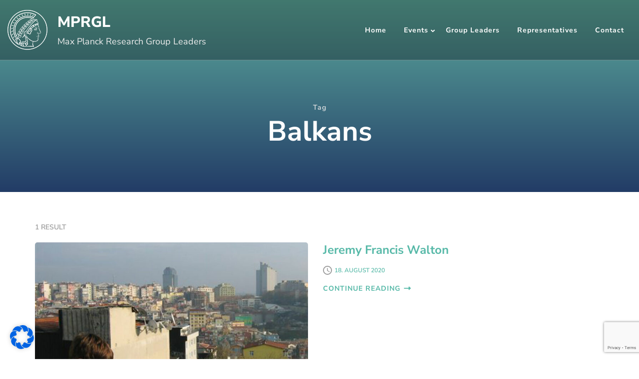

--- FILE ---
content_type: text/html; charset=utf-8
request_url: https://www.google.com/recaptcha/api2/anchor?ar=1&k=6LcbyTMeAAAAAJIdX1LUlOphLgll2ZcMXgYZRgWN&co=aHR0cHM6Ly9ncm91cGxlYWRlcnMubXBkbC5tcGcuZGU6NDQz&hl=en&v=TkacYOdEJbdB_JjX802TMer9&size=invisible&anchor-ms=120000&execute-ms=15000&cb=jlehf4oqcbw8
body_size: 45426
content:
<!DOCTYPE HTML><html dir="ltr" lang="en"><head><meta http-equiv="Content-Type" content="text/html; charset=UTF-8">
<meta http-equiv="X-UA-Compatible" content="IE=edge">
<title>reCAPTCHA</title>
<style type="text/css">
/* cyrillic-ext */
@font-face {
  font-family: 'Roboto';
  font-style: normal;
  font-weight: 400;
  src: url(//fonts.gstatic.com/s/roboto/v18/KFOmCnqEu92Fr1Mu72xKKTU1Kvnz.woff2) format('woff2');
  unicode-range: U+0460-052F, U+1C80-1C8A, U+20B4, U+2DE0-2DFF, U+A640-A69F, U+FE2E-FE2F;
}
/* cyrillic */
@font-face {
  font-family: 'Roboto';
  font-style: normal;
  font-weight: 400;
  src: url(//fonts.gstatic.com/s/roboto/v18/KFOmCnqEu92Fr1Mu5mxKKTU1Kvnz.woff2) format('woff2');
  unicode-range: U+0301, U+0400-045F, U+0490-0491, U+04B0-04B1, U+2116;
}
/* greek-ext */
@font-face {
  font-family: 'Roboto';
  font-style: normal;
  font-weight: 400;
  src: url(//fonts.gstatic.com/s/roboto/v18/KFOmCnqEu92Fr1Mu7mxKKTU1Kvnz.woff2) format('woff2');
  unicode-range: U+1F00-1FFF;
}
/* greek */
@font-face {
  font-family: 'Roboto';
  font-style: normal;
  font-weight: 400;
  src: url(//fonts.gstatic.com/s/roboto/v18/KFOmCnqEu92Fr1Mu4WxKKTU1Kvnz.woff2) format('woff2');
  unicode-range: U+0370-0377, U+037A-037F, U+0384-038A, U+038C, U+038E-03A1, U+03A3-03FF;
}
/* vietnamese */
@font-face {
  font-family: 'Roboto';
  font-style: normal;
  font-weight: 400;
  src: url(//fonts.gstatic.com/s/roboto/v18/KFOmCnqEu92Fr1Mu7WxKKTU1Kvnz.woff2) format('woff2');
  unicode-range: U+0102-0103, U+0110-0111, U+0128-0129, U+0168-0169, U+01A0-01A1, U+01AF-01B0, U+0300-0301, U+0303-0304, U+0308-0309, U+0323, U+0329, U+1EA0-1EF9, U+20AB;
}
/* latin-ext */
@font-face {
  font-family: 'Roboto';
  font-style: normal;
  font-weight: 400;
  src: url(//fonts.gstatic.com/s/roboto/v18/KFOmCnqEu92Fr1Mu7GxKKTU1Kvnz.woff2) format('woff2');
  unicode-range: U+0100-02BA, U+02BD-02C5, U+02C7-02CC, U+02CE-02D7, U+02DD-02FF, U+0304, U+0308, U+0329, U+1D00-1DBF, U+1E00-1E9F, U+1EF2-1EFF, U+2020, U+20A0-20AB, U+20AD-20C0, U+2113, U+2C60-2C7F, U+A720-A7FF;
}
/* latin */
@font-face {
  font-family: 'Roboto';
  font-style: normal;
  font-weight: 400;
  src: url(//fonts.gstatic.com/s/roboto/v18/KFOmCnqEu92Fr1Mu4mxKKTU1Kg.woff2) format('woff2');
  unicode-range: U+0000-00FF, U+0131, U+0152-0153, U+02BB-02BC, U+02C6, U+02DA, U+02DC, U+0304, U+0308, U+0329, U+2000-206F, U+20AC, U+2122, U+2191, U+2193, U+2212, U+2215, U+FEFF, U+FFFD;
}
/* cyrillic-ext */
@font-face {
  font-family: 'Roboto';
  font-style: normal;
  font-weight: 500;
  src: url(//fonts.gstatic.com/s/roboto/v18/KFOlCnqEu92Fr1MmEU9fCRc4AMP6lbBP.woff2) format('woff2');
  unicode-range: U+0460-052F, U+1C80-1C8A, U+20B4, U+2DE0-2DFF, U+A640-A69F, U+FE2E-FE2F;
}
/* cyrillic */
@font-face {
  font-family: 'Roboto';
  font-style: normal;
  font-weight: 500;
  src: url(//fonts.gstatic.com/s/roboto/v18/KFOlCnqEu92Fr1MmEU9fABc4AMP6lbBP.woff2) format('woff2');
  unicode-range: U+0301, U+0400-045F, U+0490-0491, U+04B0-04B1, U+2116;
}
/* greek-ext */
@font-face {
  font-family: 'Roboto';
  font-style: normal;
  font-weight: 500;
  src: url(//fonts.gstatic.com/s/roboto/v18/KFOlCnqEu92Fr1MmEU9fCBc4AMP6lbBP.woff2) format('woff2');
  unicode-range: U+1F00-1FFF;
}
/* greek */
@font-face {
  font-family: 'Roboto';
  font-style: normal;
  font-weight: 500;
  src: url(//fonts.gstatic.com/s/roboto/v18/KFOlCnqEu92Fr1MmEU9fBxc4AMP6lbBP.woff2) format('woff2');
  unicode-range: U+0370-0377, U+037A-037F, U+0384-038A, U+038C, U+038E-03A1, U+03A3-03FF;
}
/* vietnamese */
@font-face {
  font-family: 'Roboto';
  font-style: normal;
  font-weight: 500;
  src: url(//fonts.gstatic.com/s/roboto/v18/KFOlCnqEu92Fr1MmEU9fCxc4AMP6lbBP.woff2) format('woff2');
  unicode-range: U+0102-0103, U+0110-0111, U+0128-0129, U+0168-0169, U+01A0-01A1, U+01AF-01B0, U+0300-0301, U+0303-0304, U+0308-0309, U+0323, U+0329, U+1EA0-1EF9, U+20AB;
}
/* latin-ext */
@font-face {
  font-family: 'Roboto';
  font-style: normal;
  font-weight: 500;
  src: url(//fonts.gstatic.com/s/roboto/v18/KFOlCnqEu92Fr1MmEU9fChc4AMP6lbBP.woff2) format('woff2');
  unicode-range: U+0100-02BA, U+02BD-02C5, U+02C7-02CC, U+02CE-02D7, U+02DD-02FF, U+0304, U+0308, U+0329, U+1D00-1DBF, U+1E00-1E9F, U+1EF2-1EFF, U+2020, U+20A0-20AB, U+20AD-20C0, U+2113, U+2C60-2C7F, U+A720-A7FF;
}
/* latin */
@font-face {
  font-family: 'Roboto';
  font-style: normal;
  font-weight: 500;
  src: url(//fonts.gstatic.com/s/roboto/v18/KFOlCnqEu92Fr1MmEU9fBBc4AMP6lQ.woff2) format('woff2');
  unicode-range: U+0000-00FF, U+0131, U+0152-0153, U+02BB-02BC, U+02C6, U+02DA, U+02DC, U+0304, U+0308, U+0329, U+2000-206F, U+20AC, U+2122, U+2191, U+2193, U+2212, U+2215, U+FEFF, U+FFFD;
}
/* cyrillic-ext */
@font-face {
  font-family: 'Roboto';
  font-style: normal;
  font-weight: 900;
  src: url(//fonts.gstatic.com/s/roboto/v18/KFOlCnqEu92Fr1MmYUtfCRc4AMP6lbBP.woff2) format('woff2');
  unicode-range: U+0460-052F, U+1C80-1C8A, U+20B4, U+2DE0-2DFF, U+A640-A69F, U+FE2E-FE2F;
}
/* cyrillic */
@font-face {
  font-family: 'Roboto';
  font-style: normal;
  font-weight: 900;
  src: url(//fonts.gstatic.com/s/roboto/v18/KFOlCnqEu92Fr1MmYUtfABc4AMP6lbBP.woff2) format('woff2');
  unicode-range: U+0301, U+0400-045F, U+0490-0491, U+04B0-04B1, U+2116;
}
/* greek-ext */
@font-face {
  font-family: 'Roboto';
  font-style: normal;
  font-weight: 900;
  src: url(//fonts.gstatic.com/s/roboto/v18/KFOlCnqEu92Fr1MmYUtfCBc4AMP6lbBP.woff2) format('woff2');
  unicode-range: U+1F00-1FFF;
}
/* greek */
@font-face {
  font-family: 'Roboto';
  font-style: normal;
  font-weight: 900;
  src: url(//fonts.gstatic.com/s/roboto/v18/KFOlCnqEu92Fr1MmYUtfBxc4AMP6lbBP.woff2) format('woff2');
  unicode-range: U+0370-0377, U+037A-037F, U+0384-038A, U+038C, U+038E-03A1, U+03A3-03FF;
}
/* vietnamese */
@font-face {
  font-family: 'Roboto';
  font-style: normal;
  font-weight: 900;
  src: url(//fonts.gstatic.com/s/roboto/v18/KFOlCnqEu92Fr1MmYUtfCxc4AMP6lbBP.woff2) format('woff2');
  unicode-range: U+0102-0103, U+0110-0111, U+0128-0129, U+0168-0169, U+01A0-01A1, U+01AF-01B0, U+0300-0301, U+0303-0304, U+0308-0309, U+0323, U+0329, U+1EA0-1EF9, U+20AB;
}
/* latin-ext */
@font-face {
  font-family: 'Roboto';
  font-style: normal;
  font-weight: 900;
  src: url(//fonts.gstatic.com/s/roboto/v18/KFOlCnqEu92Fr1MmYUtfChc4AMP6lbBP.woff2) format('woff2');
  unicode-range: U+0100-02BA, U+02BD-02C5, U+02C7-02CC, U+02CE-02D7, U+02DD-02FF, U+0304, U+0308, U+0329, U+1D00-1DBF, U+1E00-1E9F, U+1EF2-1EFF, U+2020, U+20A0-20AB, U+20AD-20C0, U+2113, U+2C60-2C7F, U+A720-A7FF;
}
/* latin */
@font-face {
  font-family: 'Roboto';
  font-style: normal;
  font-weight: 900;
  src: url(//fonts.gstatic.com/s/roboto/v18/KFOlCnqEu92Fr1MmYUtfBBc4AMP6lQ.woff2) format('woff2');
  unicode-range: U+0000-00FF, U+0131, U+0152-0153, U+02BB-02BC, U+02C6, U+02DA, U+02DC, U+0304, U+0308, U+0329, U+2000-206F, U+20AC, U+2122, U+2191, U+2193, U+2212, U+2215, U+FEFF, U+FFFD;
}

</style>
<link rel="stylesheet" type="text/css" href="https://www.gstatic.com/recaptcha/releases/TkacYOdEJbdB_JjX802TMer9/styles__ltr.css">
<script nonce="ycK_8cMczKhDAxSusJxO1g" type="text/javascript">window['__recaptcha_api'] = 'https://www.google.com/recaptcha/api2/';</script>
<script type="text/javascript" src="https://www.gstatic.com/recaptcha/releases/TkacYOdEJbdB_JjX802TMer9/recaptcha__en.js" nonce="ycK_8cMczKhDAxSusJxO1g">
      
    </script></head>
<body><div id="rc-anchor-alert" class="rc-anchor-alert"></div>
<input type="hidden" id="recaptcha-token" value="[base64]">
<script type="text/javascript" nonce="ycK_8cMczKhDAxSusJxO1g">
      recaptcha.anchor.Main.init("[\x22ainput\x22,[\x22bgdata\x22,\x22\x22,\[base64]/[base64]/[base64]/[base64]/ODU6NzksKFIuUF89RixSKSksUi51KSksUi5TKS5wdXNoKFtQZyx0LFg/[base64]/[base64]/[base64]/[base64]/bmV3IE5bd10oUFswXSk6Vz09Mj9uZXcgTlt3XShQWzBdLFBbMV0pOlc9PTM/bmV3IE5bd10oUFswXSxQWzFdLFBbMl0pOlc9PTQ/[base64]/[base64]/[base64]/[base64]/[base64]/[base64]\\u003d\\u003d\x22,\[base64]\\u003d\\u003d\x22,\x22HnFSBsONGMKQXMKiwqxawpdUf8OmC3NVwoXCmcOMwrXDojhpW33CmyN5OsKJWWnCj1fDiG7CuMK8c8O8w4/CjcO2XcO/e3fCosOWwrRFw5QIaMOcwq/DuDXCjcKNcAFcwo4Bwr3CqAzDrijChBsfwrNBOQ/[base64]/dmHDq8KYOkDClsKCKcOgw4ZDHE/CtRRseDfDgnBkwoRawofDr1k2w5QUGsKhTl46D8OXw4Q2wohMWjV0GMO/w6AlWMK9WsKPZcO4bBnCpsOtw596w6zDnsOVw7/Dt8OQdyDDh8K5JcOEMMKPDn3DhC3DgcOyw4PCvcOJw698wq7DnMOdw7nCssOFdmZmLcKfwp9Ew4bCkWJ0Ql3DrUMDYMO+w4jDhcOiw4w5ZMKkJsOSSMKYw7jCriNkMcOSw6nDmEfDk8OBUDggwq/DlQohJcOWYk7CicK9w5s1wqtbwoXDiBBNw7DDscOlw6rDomZPwoHDkMORPlxcwonCssK+TsKUwoVXY0BDw58ywrDDrl8awofCvy1BdBrDnzPCiRTDu8KVCMOKwrMoeRXCsQPDvCXChgHDqWQCwrRFwqtbw4HCgB/DrifCucO2YWrCglbDjcKoL8K8EhtaJXDDm3kJwrHCoMK0w4PCusO+wrTDpAPCnGLDh2DDkTfDssKORMKSwrYCwq5pVVtrwqDCtGFfw6gQFEZsw69vG8KFIyDCv15swrM0asK0A8KywrQ9w6HDv8O4RcOkMcOQCFMqw7/DqsKTWVVOTcKAwqERwp/DvyDDlG/[base64]/[base64]/[base64]/CssKiw5LCmHDCsmRmI8OxwqZtZcK/Fl3CiWZrwo3CnMK5wr3DsMO2w6zDkC7CnSrDjMOGwrl2wq3Cq8KkelxmVsKYw47DpnrDvDnClyfCtcKwOz9rBG8rbmpGw5whw4hPwpfCncKXwoplw4XDiXTCvU/DhQAALcKMPjV9PMKmPMKdwpbDusKzU1Jsw5LCusK3wpZ+wrTDssKoCzvDm8KBURTDmTk/[base64]/CjXYWEsOhccKfaWN6f2sRw6h5wqbCh8KlZDk2TMKcwqvDiMKZK8O6woDCn8KeFFjDu3Z6w5UBPF5zw6Rvw73DvsO8CMK5SHsyZcKEwrUBa0JfbWPDiMOjw6oRw5LDrSPDgBIQKXh4wqV7wq/DscO1wogTwozClz7CmMOhDsOLw6zDlsOiZjbCpCvDpsOgw68yTiNEw4o8woEswoLCv0DCqnAiJsOeRCp7woPCuhzCkMOBKsKhIcOXFMKQw4TCocKow5JfFw9Vw4XDhsO+w4nDusKBw5ICScK8dcOzw51Wwo3Du3/Cl8Kgw63Cq3bDlX5VGSLDscK/w7ADw6TDkm7CtMO7QcKQLcKAw67Dh8Ozw75QwrjChBjCncKZw5TCjGbCt8O2CMOJMsOUQD3ChsKgcMKcFmJywq1ow4bDsnjDu8Ojw4ZVwpIGe3Ncw5zDiMOdw4nDq8OdwqLDu8K+w6oWwqZFE8KfZsOzw5/CisOhw6XDqMKCwqEdw57DqA1oS0QHZ8Oyw5gZw4DClnLDkDnDicO3wrjDkj7CksOswopQw6nDvmHDhiw9w4Z/JsKTb8Krd2HDusKAwpI2HcKnejsQQMK3wrptw4/Cl3TDocOAw78+Jn4Iw598aX9Kw653UsO9Pk/DjsKvLUbCgMKRMsOqAkLCsQLCpcOhw6DCj8K/JRtfw6F0wr5tIXtcHsOAHsKRwr7Cp8OiP0XDq8OXwq4tw5ouw4R1wp7CtMKNQsOPw5jChUHDsmfCscKSD8K/GXI+wrPDm8K/w5TDlhNsw4nDu8K/w4AfPcOXN8ONIcOnaQddc8Olw6jDknd5XsOpbVkMXSrCk2DDlcKDNnl+w7rDsXtlwqVbNjfDnTFqwpLDpRvCsFY2f0BKw5HCiEJ0W8OrwocNwo7Dtz9Yw4HCryMtcsOJR8K5IcOcMsOYQU7DpANrw7fCv2fDiRVNGMKiw5Uuw4/DuMOdBcKINkHDscOoMcOCe8KMw4DDgsKTGTt7LsOXw47Ctn/CkXofwpI3ecK/[base64]/Dr3ptw5E/NVrCsUjCuUrCu8KeSMOGF8KZRsOqVkdbDHVowq91PcOAw4fDv0Fzw548w6fCh8KZRsK/[base64]/OMKvYxYbRQ/[base64]/Cv2ZbTMKgwr3Dp8KncBR3w4MdwrASIycnSsOhw4bDucK/wovDr3fCpcOVwolGKArDv8K/SsKzwqjCjAopwoPCssO2wp8LBMOywr5UNsKvHSPDo8OIAQXDnWzDjjXDjgzDqsOZwo8/wpLDpxZESzl/wq7Dg03CiS11PUVEM8OXFsKCamjCksKFODAMXD7DjR/CjMOyw6N2wo7DuMKTwo4vw6Maw4/ClznDkMKMe1vCmgHCiWcLw5PDuMKew756BcKtw5bCngE8w73CoMKswrQhw6bCgH5AGcOURQbDk8KqO8OVw7ozw4Q1Q0/DoMKZfQzCrH14wr0wT8OvwqzDvC3CqMKAwpROw5/DlCkxw5sFw5TDt1XDonDDvcOrw4vCoT3DpsKHw53CqMOfwqIgw7fDti98UkBqwodNY8KsTMOkNMOBwochdTzCrmfDky/Dl8KKLR/[base64]/DniJlYysdwpZod8KVDlBZwqfCt39fByvCisKzdsOxwqkcw63CqcOVKMO/w57Du8OJZDHDtsORRcKxw5bCrUFEw5dpw4vDqsK+O0xNwp3DsyAmw7DDr3XCqzgJSWjCoMKiw6zCm2dLw4rDusONNktnwrzDpSAFw6/CvHMkw7XCl8KoScK3w5Frw7kBAsKoMi/Cr8K6HsOWTBTDk0VVEVR/FVDDuHQ9LC3DkMKeBVYBwoUcwpMvXGEcB8KwwoTCl03ChcKhWR7CvcO2CF4+wq5gw6JEUcKGbcOQwpNEwpXDqsO6w74/w7tMwpsMRgDDpWLDpcKrDlcqw47DsTnDn8KVwoJMBsO3w6bCj0Y6fMKYAVfCjcOfVcOgw6kkw7hHw7dyw5oMPMORXDgqwqluw4XClcOAS1U5w4PCu24DDcK7w5bChMKFwq0eaUfDmcKhb8OGQDbDjCLDvX/Cm8KkDTrDuAjCgWfDmsKiw5fCihxJA2gcViJBWMK0YsK+w7bChUnDvkEnw6jCmXtGFFTDtV7Dk8OTwobCnndaWsOPwrc3w6lGwo7DjMKEw784b8OLI3Yywos9wprCh8O/JHMODDxAw6B3woNYw5vCiWLDsMK1wo8cf8KWwo3CmxLCmQ3DrMOXWTTDjQ99MzHDksOBYgggaSnDlMOxehFtZcOXw5hvRcOMwqvCo03Ci0xGw6NaHx15w5URfSfCsnbCkQTDm8Omw43CsQYxAHjCoXk0w5TCh8KbY24KEUDDtR0PX8Kewq/[base64]/CucOjwo0jd2DDrsOvVF3DiExQwoBYwqbDm8O7fsKww6lSwoHCi0JRI8OLw5vDqk/Clx/DrMKywolOwrpQDAxZwqPDmcOnw6XCqAcpw5/CvsKSw7BkUUlywrvDnBvCvH56w6TDjVzCkRhEwo7DpSLCjUcnw4DCoCvDo8O1d8KtecK4wqrDtRLCtMOOA8OtVW0Qw67DiW/CpcKMwpDDncKfTcOdwpTDrVl1E8KRw6XDucKae8O6w7nCrsOOOsKAwqx8w6d5cTAoXcOLE8Kqwph1wqI1wp5lV05PIUfDtR/Du8Ktwrwww6sVwqHDp3x8E1fCl0AFIMONMXdIXMO5AcKMw7rCqMO7w7zCgVgTRsOVwojCscOtaSvCkTgRwojDosOWGMOUIk4iw5TDnSE9aQckw7MXwrcrHMO/PcKkNjTDlMKCVFjDpcOtHTTDtcORFil/HR80UMK0w4ISH39fwppeNV3Ck1oicXpsDiJMWWbCtMOTw7jCl8K2QcKgIzDCoRXDnsO4V8KRw4LDjAguFiwmw5jCncOqbk7DjcKdwopqX8Ofwr0xwrjCtFjCg8OkORlFDnU+ecKcH1gcw4LDkD7DpGbDn03ClMKhwpjDpDJXDg8Pwo/ClxIrwopmw6IrGcOkGj/[base64]/CpGZAwoRYYDMPZiLCqMOyw54FwpLDi8ODZGUQNcOcbzrCijPDgcKxZh11GjTDnMKxBzAod2A0wqA4w7XCjmbDl8O+NsKjblfDosKaLXLDqMOfIUQzw4rDoVvDjsOBw77Ds8Kgwo4pw5bCk8ONZSvDqVbClEQswpgowrzCvDMfw53DnGTCsURfwpHDjWI6bMOgwo/[base64]/woN+ZRzDiHnCksKMUz5Ew5pSXsO2LsKMwqpkQ8KlwoRzw4pfBwMYwrckw50WdcOBI0HCgC/CgAlBw7jDk8KhwqvCp8Krw6HDugLCqUbDk8KNSMK/w67CtMKqJcKew4LCllV7wooxG8KWw4wCwpNlwo/CpsKTA8KkwppIwq0cYAnDqsOrwpTDvhsDw4DCncKhSsO0wr49wprDkVfDs8Kow7/CjsKwByfDpyTDu8OSw6IywojDvcKiwqNPwoM5AGDCt0vCvAHCjMOVO8KwwqMmMgrDisKdwqRNAg7DjsKJw67DhSfCncOww5bDqcO1TElwfcK/[base64]/[base64]/CpcOuSXg9wpILw5zDoGDDgkE/wr0vTMO9KElfw43DrV7Cl0J/fH/[base64]/CllpHw5kPw63CkQB+SsOOLB1zwpNcc8OfwqPDnEzDjXHDkB/DmcO/wpPDpcOCaMOXbxkhw5lNYUdmR8OkbHfCrsKABMKPw6oABQXDmzopY3bDncKqw4J+UMOXZXBPw6MEwoMIw6pGw77CiHrClcKuPw8cSsOGPsOUaMKfeWZnwqXDgWwkw70eaiHCv8Opw6I5cQ9Tw58mwo/CpsOxIsKHWS1pTSbCucKzc8OXVMONflsNOE7Di8K5EsOfw7zDgXfCinZceX/DvwIUJ1Aew47DjhfCkELDtX3CvcK/wqXDisOaRcOOAcKhw5VZUWgdZMKcwozDvMKWSsOLcFRAM8O5w41rw4rDrWxswojDlMO+wpojw6h4wp3CsnXDhB3Dkx/DsMKdTMOVZBxrw5LDhkbDuEoaTHTDnznDtMOcw73DpsKCUjlAwqDDosOuMRTCv8OVw4x/w7ZkQMKhKsOyJcKRwoVNSsOJw6grw6zDhm0OCm1AN8Klw6tJKMOyZzIiOXw7U8KzQcO/wqEQw5M7wpZzU8O+LsOKE8OqW13ChC9Cw5Zqw77CnsKzcTtnd8KFwq4aJ3HDqHPCuAjDijpMDgnCtgBub8OhIsKlRgjCqMK9w4vCtH/Dk8OUw79cWDxewp9Vwq/[base64]/RcOnwo3DmG1DwpLCg8O/w4YXw6XDlsOZw6TDt17CkcOVw4EWFDbDocO4cxZmJMKYw68lw7oPKTddwoQ7wpdkfTbDqiMfZcKTN8KxccK+wp5dw7pTwonChkgvTS3Dn1ofw6teDD4PEcKAw7TDp3MZfHLCoEHCu8O8Z8Opw7/DusO1TT13GC9NakvDim/CqmrDhAcZw5pbw4tQwr92eD0ZKcKZRRxdw4pNDS/ChcKvDGnCqcKUZcK0bMKEwrfCmsK5w4UWw6JhwpIuXsOCc8K5w6PDgcKEw6cpWsKGw5B/w6bCjcOEOsK1wplmwq1NemtiWR4jwoPDtsKvF8KDwoUUwqHDpsKoIsOhw6zClAPCtSHDkz0awqF1EcOHwovCoMKJw7/DnjTDjwoZBMKRJBNrw6PDjcKLfMKfw6d9w6NPwqHDrHvDr8O9McOTSnJTwrdlwponFHoUwqxXw4DCsCEsw7sBdMOdwpPDrcO6wo51QsObSkplw540f8O6wpXDk0bDmGw6FSVFwr9hwp/CvMKmwp7DqcKUw6TCjcK7ecOqw6HDh1wdGcOMTsK4w6R9w7bDp8OCOE3DtcKyFwvCscK7d8OvDQBEw47ClCbDgEnDnsKfw5fDi8KjbFZlPMOww45rQmpYwo/DsB0zXsKRwoXClMKaA23DhT9jAzPCtwfDoMKJwpLCqxzCoMKEw6fDtkHCoiXDoGMjRMOmNjk9G1DDjyB4enAawpDCgMOCDH1Ie2TCpMOawqB0GiQZBQHDsMOdw57DsMO2woLDtC3DkcOBw57CjnNDwoHDg8OGwp/CssKockTDn8K9wow0wrw2wrzDq8Kmw5kxw4EvED1VScKyAnDDv3jCsMOCTMO/CMK2w4jChMOlLcO3w5ldBMOwDFHCpj4pw6ZgQMOsZsO7KFEzw5lQHcK9EWDDrsK9BwnDlMK+D8O8dVrCgV52FSbCnUXCvHEbHcOIIjomw5nDl1DCgcOuwqAZw5k9wo/Dg8Ofw4FccnDDm8O+wqvDgG3Dl8KiYcKrw7TDkVjCuBbDjcOww7/Ctz0IMcKCPgPCgSXDsMO7w7TCnxUkWVHCiyvDkMOsFMKTwrnDgHnCu2zCp1tgw67Cj8OvTzfCoGAyfyjCm8OvXsKDVWzDvy/CicKfGcKyRcOBw47DiAYuw6bDscOqGgcmwoPDtwDDsjZzw7J0w7HDm3d8YCDCvi3DgRpwGyHDk0vDpEbDqhjDlBIoKl8YHGLDi1wAEU5lw5hyTMKaaXUGHFjDq0E+wrVRQ8KjbMO2AStEU8Oxw4PCtnxIK8KfDcOlN8OUw6Q4w611w4vCg2AfwoJkwo/DtBfCr8OJIFLCgC8/wofCscOxw5x1w7RYw49GKcK4wrNrw5vDkn3Du3A4fTlZwrPCkcKKW8OvfsO3YsOOwrzCj13CqVbCrsKWZGkgYkrCvGFYLMOpLxlKIcKlFMKvdGcsMi4oesKVw7ksw4FZw6nDocKLJ8OhwrtDw53Dr2low7lMc8Ohwrw3S302woEmf8Oiw55/[base64]/DlCLDs0TCr2hWwp5Vw6whw7ZyGgpmRkxSHsKtNMO/wq9Vw4vCoX8wMz8dwoTDqcO2FcKEQFMiwo7Di8Kxw6XDhMOLwrkiw47Dk8ONH8Onw5XCjsO8NVI4w7LDl0nDhwzCs23CqB3CrSnCgEgHZ08xwqJiw4XDiGJkwo/Cp8OXwobDhcOGwrsBwp4ZAcO7wrJiLUIBw6hlHMOLwoBnwpE8JmRMw6YGdU/[base64]/[base64]/[base64]/[base64]/w5I1w4nDlhpnQMKmB8KMFTLDocOMwrbCq1ggwqvDm8OwJ8OHK8KZcGc/woPDgsKNQsKRw5IjwqAdwr/DgDPCvkkOSEA+ecOtw6U0E8OYw6rCrMKqw60iDwtlwqXCvS/Cj8K8ZnU0HFHCmCjDkB0ZPg9Tw5fDmzZtesKQG8KUHh7CpcOqw5jDmUfDqMOoBGfDhMKCwp85w6tUfWZhUjXCr8OsL8O7Kn5xPsKmw4BCwpHDpTTDsFggw47ChMO6KMOyPCbDoxR0w7B8wrzDtMKOS2TCmnt5EcOmwq/DtMO7TMOww7HCrUjDrBdIacKhRRpeDMK9SMK8wrYlw58+wp7CksKXw43CmnARw7PCkktRc8OmwqEYVMKJF3sAEMOlw6XDkMOLw7PCu03CkMKowrTDpl/Dvg/DpR7Dn8KvG2fDuS7CuxzDqRFDw69rwpNKwqLDkDE7wpvCpnd/[base64]/wrkZw7VOwqTCuALDrcKAFXfDpMKgw7pLw54sPMOWwqbCmnZpVcKJwq1FM0jCqwtuw57DuDrDhsKGCcKQVsKHGMOEw5gUwqjCk8OVC8OmwqfCicOPW1s2w4InwqXCmcOyRcOswq1ewprDnMKrwpoNRBvCvMOUZcO+OsOdcUV/w6FpeFkQw6nDkcKDwow6dcKuRsOxEsKHwpXDlU3DhhNTw5/CpcOyw6jDvQ/[base64]/[base64]/[base64]/RMKKw4MpEgxxwqs+ScO0RcOow6YzZsKqLxoywonDp8Kswr1sw6rDo8KSAUHCn2HCqi09O8KMw4EHwqvCtE8cTHg9F0k/wp4CIR5LesO4YQshEnHDlcKWLsKCwr7Dr8Ocw4nCjyYsLMKTw4LDlQliF8ONw59QNU7CjCBUYEsSw5nDvsO7woXDsVfDsGllDsKBQnQxwoPDoXA5wqvCvjzCoXBIwr7CryNXIz/Do2xKwonDi0LCv8O5wp4ucsKPwo1YB33DvSDDgUpfMcKQw4Q1QcOZGgwKGCN4XBrCtjF3NsOJTsOSwpUJdW9VwplhwpXCmWMBOMO/cMK1XBTDrCp+W8OuwojCv8OwOcKIw6RRw7vCsDgqMwhpMcOcYGzCpcOZwok2H8KjwrU5GXg/w63DpMOqwrvDqsKBEMKqw7AmUMKfw7/DsxfCpcKLIsKlw44Lw4nDjj1hST/CkcKXNHFrA8OsLiMcWgHDsCXDhsOsw5zDpyQMJDAZbHnCiMOhe8OzQR4Xw4w+KsOMwqpoMMOfQMOOwrlDAWB0wobDhcOJcg7DqsKEw7FHw4/CvcKfw6bDoGDDmsOFwrNkHMOtQHrCncO5w5/[base64]/CssO/FMOlw7Udw6UhXHnCkMOUw4dDHgTCnz5wwqvDnsKPFcKKwpF1EMOVwrbDvsOpwqPDvj/CgMK2w4lTawrDu8KqasKEKcKJTyhLFDNNCTTCi8KTw4XCohLDpsKDwo9yRcOJwpRaUcKbfcOdFsOffU7Drx7DscKrGE/Cm8KvJmQSeMKBNjRrRcKvHwvCpMKVw5QWw5/CosOuwr4VwowSw5LDryDClk7CkMKoBsKrIzHCgMK9CWXCisOsDcKYwrhiw454TjMdw54ZZB7DmsKfwo7DunhGwrdBY8KTIsKOasK1wrkuIl9bw7zDlMKpI8K8w7jCrsODP2xee8OSw7LDrMKIwq/Co8KnCXbDk8O0w7TCoWPDsyjChC03VC/DrsOLwpYLLsKjw7wcEcO0QsOQw4dhVinCqSPCiGbCllLCiMOTARfCgR8rwqrCszzCm8OnWnhHw4jDocO9w4QewrJuFnIoUEZac8KZw597wqoew5LDl3Jhw7YNwqh+wqQzw5DCucO7LMOpI15+AMKRw4VZGsOUw4vDusOfw6h+cMKdw5VyMQFBScOjQn/ChMKLwqh1w6pSw7bDs8OJI8OdTEPDj8K+wq4qaMK/[base64]/fUbCr37CjGIXDsKuwrHDrMKdLwHDoVRSw5HDu8OFwrN+HXLDjsKqZMKSBMODwqNDOD3CucKhTDbDp8O6I0ocEcORw5zDmR3Cu8Kgwo7CuC/Cnkclw5fDtcOJR8K8w6bDucKrw6fCix/DlRMEPsOvK0zCplvDvXMtB8KfFhENwqtEDRBsJMOCwo3ClsK6fcKtw7jDvEUcwocHwqLCsDvDmMOowqFMwqPDixzCkBjDu2FQdsO4LWrCkgjClR/[base64]/AF1+TsKsw595E8O3FsKNZxJKwq3DlcKowo4sHnvCrDvDscKpEBFlRMO0NTXCgmXCn0xaajEVw57CqcK5wpfCv2HDmMOBwpQODcKQw6bCmGzDgcKfScKhw68fBMK7wpPDvkzDkkbCjMK+wp7Cux7DoMKSQsOow4/[base64]/[base64]/CusKoUsK7w7jDp8OOw68Qwqtyw7HCs2UZw4gYw6doZMKFwrjDjMK/LcKewpPDkAzCs8O/w4jCpMK9RCnCtMOfwppHw5NWw7R6w5NCw4LCsk7DncKvwp/DmMKrw7vDt8O7w4dRwrbDlCXDnloIwrPDiHLCmsOEX1wcVA7CowDCoCgkP1t7w5LCsMKLwqvDm8KXDsO+Xx8Qw6ckw7lew7/CrsKfw4VWSsONaU1mLMOhwrFsw6klR1hGwq4AfsOtw7I9wq7CkMKMw6QYwrzDjMOCOcOUBsKSH8KDw77DicOJwpw6aQhdJGcxKcK3w6XDk8KvwozClcOVw5RPwrYQa1ENb2nCvydmw7YVHcOpwqzCjBvDgcKGfCLClsKlwp/CpsKWKcO/w6XDtMOxw5/Cl2LCrXwcwq/CjMOuwpAdw70aw5/DqMKMw5wLDsK/[base64]/acKVdjUvw7DCt1tNByseWMOww4UOdsKdw7TDpUYrwo/CrsOpw49vw7Bgwo3CqMK0woDDlMOlFGLCv8K2wopDwqFzwql7wokMWcKKTcOOw4kLw5M+Zx7CjE/[base64]/w5kSGsKjw5TDjsOPGsONNTZWwoTDo1nDr8OdBAjCrcOvVkIzw4bDh3vDhWnDvnkLwr9Fwp8Jw5FOw6fCogTCuAXDtyJnwqMww4YCw6/[base64]/DgsOyw7HDhXwWw5HDp8Oiw4ALwo/ClkxIw5VtJ8OvwrXDg8KXGwHDu8Oiwq9bQMOrd8Otw4TDnWbDiQ4IwqPDqCN0w5NxP8KGwoE6SMKSdMO8WHlfw4RpF8OlecKBDsKmd8KzecKLQi1Dwp5CwoHCo8ONwqrCjcOiOMOKUsO/[base64]/[base64]/[base64]/w7woM1jDtMO3w7LCrgZtwrbCuBnDs8OWflFsw5VWLMOuw60uDMOqaMO2fcKfwrfDpMKUwrNSY8K9w5sYVADCjS9QIS7DulpDPsKPQ8OcGi5ow51nw5HCs8OZVcOtwo/DlcOwcMKyecOYZMKTwo/[base64]/CrX7Cnx80acKoOsKsC8OgUcKzKmPCuTkhFzUUe0bDmjN+w5HCoMOAZcOkw4RKSsOVG8K8DMKGdV1tXhpkNivDtVkhwqMzw4vDk19oX8KNw4zDt8OhBMKzw45hAUEhG8OKwr3CoxrDmB7CisOmZ25TwooNwoRlUcKfejzCpsOTw7PCkwXCqkBmw6vDg0DDhwrChgFpwp/DusOnwqsgw5IPI8KqFH7DpcKIGMKywojDoUlDwonDpMKBUhJDa8OHAkorCsO7VWPDuMKpw7vDuThFcURdw53ChMOBwpdMwrPCnAnCpDBrwq/CghVGw6sAQBZ2S03CscOsw7PCjcKVwqETIjXCgR18wq8rEMK7ZcKXwpLCsDJWairCszrCqUYWw7sow7zDtzxddWRCPcK7w7FZw4BUwoc6w5rDlR/CjQrCqsKUwozCsjQEd8OXwr/[base64]/CiVpNbMOTw6I8LzLCg8KZAMKWUcKfTD1NcmLDscOcfwQBWsOXVsOqw4xUGVzDtCIIPDpow5trw6MkUsKPfMOIwqrDiS/Cn3hSXnXDlg3DhMK/JcKRJQY7w6wNZnvCsRV5wosWw4vDtsKQE2zCsWnDpcKGVMOWSsODw6QRe8OIJMOrVUHDvCd3BMOgwrLCqxU4w4jDhcOUUsKqcsKRBSF/w7Yvw7tvw69YEzU/JmvChwbDj8OxVwZGw5rCucOlw7PCgQxEwpMVwqvDiU/DongywpnCucKZC8OmGcKaw5ppK8K4wpMOwqbDssKZcQY7XcOpfsOjw5bCkncow78bwozCnVfDh3lhXMKDw74fwqFxGWLDi8K4Y0fDu2YMbMKoOkXDjkzCnWrDnzpsO8KzKMKrw6zCosK6w43DucKXSMKZw4zClULDkFTDuCpmw6A9w49mwo9LI8KOw5bCgcOkKcKNwo/[base64]/Dn0PDmnVPwp4Je8KkGcKWTDgLwobCrATDpMO2Jn/[base64]/[base64]/CpW3Dj8OpwrbDsDTDlsKdwq15NzXDhgVvwqxSDMOrw6EawpdJNgjDmMOaAsKhwo5lPgYPw5HDtcOBHxDDgcOJw6fDuAvDvcK6OSIOwr95wpoXN8KRw7YGe1/Chh5lw7kHGMOwUFzChhfCrB/Cnl5BIsKwD8KNasOjO8OUdMOEw6wNJFAoOz/Ch8O/Zi7DtsKVw5fDpAvChMOlw6BdSwDDrWbChlFhwpQ/e8KOHsOCwpBgFW4GV8OkwpVVDsKSdzjDryfDqhsFExNjfcK3w7hIJMKWwqthw6hgw6PCsQ5VwogVBTjDscO8LcOLRljCoghTOBXDvWnCmMK/YsO1a2UMD13CpsO8woXDjXzCgiQJwozChQ3CqsKLw7bDv8OQHsOmw6XDr8O/fD06I8Otw5fDuEUuw7bDokHCssKOJEfCtX5MV0Now4XCs2bDkMK6wp/[base64]/[base64]/CksK5Y0Eyw4fDhsKkw5/[base64]/[base64]/[base64]/FcKAA8KKw77CjsO0w78gU8ObB8OHw6YCKkzDkMKxfl/CtWB1wrkpw6VyF2XDnHBmw4YVejXCpnrCpsOCwrREwrh8B8K0VMKWVsOOdMO0w6TDkMOLwp/Cl3Mfw74AJkJmSCoTLcKPTcKtdsKOVMO3JBg4wpQ1wrPCjsK9MMONfcOHwp1rA8Omwqd+w53CkMO1w6NPw4ktw7XDhRcgGh7Dt8OMIsKvwqDDvsKSO8KzdsOTc0DDhMKdw47CozZSwp/Dr8KKFcOKwo0+GcO8w4LCgCRWE0MLwqMxcT3DkE17w5TCtsKOwqY/wr3DssOGwq7CpsK8QjPCumXChVzDtMKCw7gfbsOBZcO4wqFrJ0/Cgm3DlCETwqJbRD7CpcKcw5fDvU4sGQMdwqlEwoJOwod9GSbDvF/CpwdowrMnw4YBw5dzw7TDgW3DusKOwovDpcOvVAYnw43DthXDu8OLwpfCrz7CrWkCVGpswqnDqx/DnS96CMOsXMOfw6U6NMOgw5TClsKcO8OiDEtmOSwpZsKjQ8KywoF6FUPCn8OSwoF3EgQqw7owXSTDn2nCh1M7wpbChcKeFXHCkHEEdcOUEMOtw7DDhQ0Hw6FIw77Cgx1FI8O+wpXCo8OOwpHDpMKwwrZFOsK9wqc3wqnDhTgoWwcJOsKPwq/DhsOjwqnCu8O/[base64]/CksO7w5vDmTLDhHsNw73DsmhGwqVmwrrDgMK9CzHCjcOmw4NVwoHCpnAHWjbCrWzDtsOzw4PCpcK9JsKZw7p1KsONw5XCicKjGw3DmEvChW1Nw4jDpALCocKnJQREY2PDnsOYSsKWIQjDmATCvMOuwoElwo3CrCvDnkl9wqvDgmrCp3LDosOcXsKcwqTDmUlILW/DhzcpA8OIPMOFVlczHGnDum8GblzClA8Cw7R+wqHCgsOYTsOpwr/Cq8OcwpbCvFc0A8KyWk/Cgxsiw4TCp8KSc2ErXsKFwp8hw7B1ExHDk8OuYcKzTx3CkVLCocKzw6FlDy0fSltNw7N+wq4rwrrCmMKdwp7CsQPDoFxjTsOEwpsXNCHDocOYwpRqdxsewpZXQsKOcAzCrDIxw5HDviXClEEAV2MlCTrDlikswrbDtsOoOk9/O8OBwr9PXMOlw4fDlkseIm4aYMO0bMKpw4rCmsOiwqI3w5jDjiLDt8KTwrMDw51jw68CS1PDtVQcwp3CsHDDoMK1VMK/wqBowr7CjcKmS8O1T8KxwodSWkrCtxxzB8K/acOfT8KBwp1TM2nCusK/[base64]/wr7CvMKJwrjCmADDicKOw7vCn8OBaMOcc20FAm5ILH7DoFw8wqHCj2bCusOhViQhUMKHcSTDoCnCvEfDscO/HcOaLAjDscOsbgbCr8KGAcOSa0HCmUvDqhjDthRVd8O9woEgw77ClMKZw5rCghHChVBsHiBiKip4V8KuOTxcw4nDusK7HiAHJsOYL2RowrbDtsOewpVnw5fCpFbDpifDi8KzMzrDqkspCEtMJFgRw4QKw4/CpUXCp8O2wrrCg1IBwrnCu0ASw6jCnSoiACPCtnrDpMKOw7sww6XCq8Opw6HDgsOPw6xgWBcUIMKsIHkywozDgsOqNMOvCsOOHsK5w4PCnyxlBcOId8KywoU3w4rDgR7DjxPCvsKKw5rCgmF8J8KKHFR/[base64]/DlD7Dli/DlV5bCHrCucKuw7nDg8OEfBXDt2XCtGrDvgPCs8KwYcKjD8KtwodMD8Kbw7d/d8Kqw7Iwa8Oww5dufURNcmHCvcOGEh7CjALDqXLDkwTDvlV3IsKKeCpJw4LDvMKlw5J4w6pZPsOwAjXDhxjDicKIwrJxVX7DncODwrIcY8OfwpbDsMKzbsOUwoDCjAgwwrTDjEd/[base64]/CiMOIeSfDmjpEwr3CpsKFw6EJw57Dg8KBTcO4d23DgmrCnMORw4PCsnkswr/Dl8OJwqrDrTg6w7QKw7gwbMK5P8Kvwp3Dn2lXw4wfwpzDgxIGwpzDuMKbXzTDgcOWOsO/Alw+P1PCjAllwr/[base64]/DqkrCv1R0wpdywoplCFLDhB/DpMKKwploMcO/wpDCu8OlLXwNw5g/bR05w484EcKkw4VVwp5MwqMvXsKmK8K1wr5gSTFHFlLCiTxxHUjDt8KbPcKAPsOQK8KtBXMkw4EdeD7DkXLCiMOAwpHDr8OYwr9lF3nDicOWEXjDkA5GFX54JMKfEsK6XcKpw4jChSnDmMO/[base64]/DicKPSjbDkMOlw5FDe3bDtjp3w5N1wqvDg3BtSsKzSB9jw7QaV8OYwpUjw55LQ8OHLMOtw6JfUA/Cu3fDqsKNC8ObS8KLOsKqwojCvcKWwq1jwoDDkR5Uw5HCkz7DqjVjw5dLH8KSADnDncK+wp/Dt8OSZsKDUMKLHEM+w7N1wp4RScOtw5zDjU3DgDpEOsKuK8Kuw7TCh8Kuwp3CrcOPwp3Cr8KJVcOEJiMKE8K/[base64]/CkEfCsMKUwogXw6IFX8O5LXFkwoDDp0rCvVPDk3fDvBTCj8OYLVVyw7MFw4/[base64]/Cq8OjwofCiDnCgQnCusOCw4TCsMOOwp0kwppBPMO0w4cOwogMH8OZwqFPAMKUw5kZT8KewrRmw7Vrw5PCigPDlBLCm0HCpMOnc8K4w7FUwpTDkcOlEcOeJmYOL8OscE1xUcOZZcKIdsO0acO/wqzDqHXDusKxw5rCgRzDpSRSVADCiS4cw6xqw7IJw53CjxjDszbDvsKUTsOXwqtJwqjDs8K6w4XDg397YMK9EcKQw6zCtMORHANkBVDCiWwgwq7DoXt4w7DCo3DDpFtOwo11JB/CsMKvwoJzw47DkGQ9OcK8A8KILcKFfxsEAsKrcMOdw5VuWjbClWfClMK2dH1dIA5GwpgbCsKfw6Q8w7bCjnVfw7fDlCrDqsOdw4XDpyPDpB7DiD9RwqXDty4KYcOOLnLDkzHDl8Kuw4s9URdvw5IdC8OQd8KOHyBWEELChiTCjMKuXcK/NsO9Xy7CrMK2TsOlKGrClxPDmcK2OMOSw77DjGIObjkowpLClcKCw6DDq8Ouw7bChcKlfQdTw73DuFDDt8Oqwr5rdCHCpcOFQX5jwq7Du8Kqw7U/w7/Cryokw5MOw7RXaF7DqTAMw67Dv8OQCsKlwpJvCxByHkTDscK7OmHCtMOXMEpCwqbCj1RRw4fDqsKMTMOZw73Dr8OudEUiLsO1wpIIXcOXQggpH8Ogw6vCj8OMwrTCvMO7KsKywoJ1L8O4woHDiSfDt8OgczbDvAEGw7thwr7CssOowqF7TTrDlMO2CVZSB2R/wrLDh1Fhw7XCnsKcSMOnNnUzw6AkH8Kjw5HCvsO3wr3CicO6Sx5ZJTQHB14BwqTDmFxdOsO4woUcwpphKsOVMsK4OsKNw7XDt8KoL8O4w4LCgcOzw7sUwpFgw5oYdcO0ex9zw6XDlcOMwrHDgsO2wpXDuS7CqFfDlsKWwrlGwqrDjMKGFcKow5tJX8OrwqfCng0WXcO/wpohwqgxw53DrcO8wqlaEMO8csKowq/Dvx3CuFHChUJ0TQcYOXXDh8KZPMO/WDl0MBPDuXZBUzobwr9kTU/DsHcyIBnDtSlfwrIpwoxbAMOGR8O+wpTDvMKzZcKew7QxOgYdPcOPwoHDt8K8wqoYw6EZw77DlsKfW8OuwpIoW8KGwoFcw5HCqMOTwo5ZWcKxdsOfecOb\x22],null,[\x22conf\x22,null,\x226LcbyTMeAAAAAJIdX1LUlOphLgll2ZcMXgYZRgWN\x22,0,null,null,null,0,[21,125,63,73,95,87,41,43,42,83,102,105,109,121],[7668936,664],0,null,null,null,null,0,null,0,null,700,1,null,0,\[base64]/tzcYADoGZWF6dTZkEg4Iiv2INxgAOgVNZklJNBoZCAMSFR0U8JfjNw7/vqUGGcSdCRmc4owCGQ\\u003d\\u003d\x22,0,0,null,null,1,null,0,1],\x22https://groupleaders.mpdl.mpg.de:443\x22,null,[3,1,1],null,null,null,1,3600,[\x22https://www.google.com/intl/en/policies/privacy/\x22,\x22https://www.google.com/intl/en/policies/terms/\x22],\x223PEFWXWoJaup/Wg4OmI6Ym2Adc9rDoWD5eh/yJGavPc\\u003d\x22,1,0,null,1,1764867816156,0,0,[102,131,1,170],null,[207,68,30],\x22RC-3_o49AUG1dtIew\x22,null,null,null,null,null,\x220dAFcWeA6FGpLhXqY-d0g7lGj0zmWqAt3rnbBvtqB_uHVISTsg7MfsVQemOptkqwFmDruTEf0BbEUbZd-ymdpfcon89sktqgygbQ\x22,1764950616422]");
    </script></body></html>

--- FILE ---
content_type: text/css
request_url: https://groupleaders.mpdl.mpg.de/wp-content/uploads/fonts/3972d4b22540030da369619a55842fdd/font.css?v=1668442148
body_size: 1168
content:
/*
 * Font file created by Local Google Fonts 0.19
 * Created: Mon, 14 Nov 2022 16:09:06 +0000
 * Handle: the-conference-google-fonts
 * Original URL: https://fonts.googleapis.com/css?family=Nunito%20Sans:200,200i,300,300i,400,400i,600,600i,700,700i,800,800i,900,900i&#038;subset=latin,latin-ext
*/

/* cyrillic-ext */
@font-face {
  font-family: 'Nunito Sans';
  font-style: italic;
  font-weight: 200;
  src: url(https://groupleaders.mpdl.mpg.de/wp-content/uploads/fonts/3972d4b22540030da369619a55842fdd/nunito-sans-cyrillic-ext-v12-italic-200.woff2?c=1668442146) format('woff2');
  unicode-range: U+0460-052F, U+1C80-1C88, U+20B4, U+2DE0-2DFF, U+A640-A69F, U+FE2E-FE2F;
}
/* cyrillic */
@font-face {
  font-family: 'Nunito Sans';
  font-style: italic;
  font-weight: 200;
  src: url(https://groupleaders.mpdl.mpg.de/wp-content/uploads/fonts/3972d4b22540030da369619a55842fdd/nunito-sans-cyrillic-v12-italic-200.woff2?c=1668442146) format('woff2');
  unicode-range: U+0301, U+0400-045F, U+0490-0491, U+04B0-04B1, U+2116;
}
/* vietnamese */
@font-face {
  font-family: 'Nunito Sans';
  font-style: italic;
  font-weight: 200;
  src: url(https://groupleaders.mpdl.mpg.de/wp-content/uploads/fonts/3972d4b22540030da369619a55842fdd/nunito-sans-vietnamese-v12-italic-200.woff2?c=1668442146) format('woff2');
  unicode-range: U+0102-0103, U+0110-0111, U+0128-0129, U+0168-0169, U+01A0-01A1, U+01AF-01B0, U+1EA0-1EF9, U+20AB;
}
/* latin-ext */
@font-face {
  font-family: 'Nunito Sans';
  font-style: italic;
  font-weight: 200;
  src: url(https://groupleaders.mpdl.mpg.de/wp-content/uploads/fonts/3972d4b22540030da369619a55842fdd/nunito-sans-latin-ext-v12-italic-200.woff2?c=1668442146) format('woff2');
  unicode-range: U+0100-024F, U+0259, U+1E00-1EFF, U+2020, U+20A0-20AB, U+20AD-20CF, U+2113, U+2C60-2C7F, U+A720-A7FF;
}
/* latin */
@font-face {
  font-family: 'Nunito Sans';
  font-style: italic;
  font-weight: 200;
  src: url(https://groupleaders.mpdl.mpg.de/wp-content/uploads/fonts/3972d4b22540030da369619a55842fdd/nunito-sans-latin-v12-italic-200.woff2?c=1668442146) format('woff2');
  unicode-range: U+0000-00FF, U+0131, U+0152-0153, U+02BB-02BC, U+02C6, U+02DA, U+02DC, U+2000-206F, U+2074, U+20AC, U+2122, U+2191, U+2193, U+2212, U+2215, U+FEFF, U+FFFD;
}
/* cyrillic-ext */
@font-face {
  font-family: 'Nunito Sans';
  font-style: italic;
  font-weight: 300;
  src: url(https://groupleaders.mpdl.mpg.de/wp-content/uploads/fonts/3972d4b22540030da369619a55842fdd/nunito-sans-cyrillic-ext-v12-italic-300.woff2?c=1668442146) format('woff2');
  unicode-range: U+0460-052F, U+1C80-1C88, U+20B4, U+2DE0-2DFF, U+A640-A69F, U+FE2E-FE2F;
}
/* cyrillic */
@font-face {
  font-family: 'Nunito Sans';
  font-style: italic;
  font-weight: 300;
  src: url(https://groupleaders.mpdl.mpg.de/wp-content/uploads/fonts/3972d4b22540030da369619a55842fdd/nunito-sans-cyrillic-v12-italic-300.woff2?c=1668442146) format('woff2');
  unicode-range: U+0301, U+0400-045F, U+0490-0491, U+04B0-04B1, U+2116;
}
/* vietnamese */
@font-face {
  font-family: 'Nunito Sans';
  font-style: italic;
  font-weight: 300;
  src: url(https://groupleaders.mpdl.mpg.de/wp-content/uploads/fonts/3972d4b22540030da369619a55842fdd/nunito-sans-vietnamese-v12-italic-300.woff2?c=1668442146) format('woff2');
  unicode-range: U+0102-0103, U+0110-0111, U+0128-0129, U+0168-0169, U+01A0-01A1, U+01AF-01B0, U+1EA0-1EF9, U+20AB;
}
/* latin-ext */
@font-face {
  font-family: 'Nunito Sans';
  font-style: italic;
  font-weight: 300;
  src: url(https://groupleaders.mpdl.mpg.de/wp-content/uploads/fonts/3972d4b22540030da369619a55842fdd/nunito-sans-latin-ext-v12-italic-300.woff2?c=1668442146) format('woff2');
  unicode-range: U+0100-024F, U+0259, U+1E00-1EFF, U+2020, U+20A0-20AB, U+20AD-20CF, U+2113, U+2C60-2C7F, U+A720-A7FF;
}
/* latin */
@font-face {
  font-family: 'Nunito Sans';
  font-style: italic;
  font-weight: 300;
  src: url(https://groupleaders.mpdl.mpg.de/wp-content/uploads/fonts/3972d4b22540030da369619a55842fdd/nunito-sans-latin-v12-italic-300.woff2?c=1668442146) format('woff2');
  unicode-range: U+0000-00FF, U+0131, U+0152-0153, U+02BB-02BC, U+02C6, U+02DA, U+02DC, U+2000-206F, U+2074, U+20AC, U+2122, U+2191, U+2193, U+2212, U+2215, U+FEFF, U+FFFD;
}
/* cyrillic-ext */
@font-face {
  font-family: 'Nunito Sans';
  font-style: italic;
  font-weight: 400;
  src: url(https://groupleaders.mpdl.mpg.de/wp-content/uploads/fonts/3972d4b22540030da369619a55842fdd/nunito-sans-cyrillic-ext-v12-italic-400.woff2?c=1668442146) format('woff2');
  unicode-range: U+0460-052F, U+1C80-1C88, U+20B4, U+2DE0-2DFF, U+A640-A69F, U+FE2E-FE2F;
}
/* cyrillic */
@font-face {
  font-family: 'Nunito Sans';
  font-style: italic;
  font-weight: 400;
  src: url(https://groupleaders.mpdl.mpg.de/wp-content/uploads/fonts/3972d4b22540030da369619a55842fdd/nunito-sans-cyrillic-v12-italic-400.woff2?c=1668442146) format('woff2');
  unicode-range: U+0301, U+0400-045F, U+0490-0491, U+04B0-04B1, U+2116;
}
/* vietnamese */
@font-face {
  font-family: 'Nunito Sans';
  font-style: italic;
  font-weight: 400;
  src: url(https://groupleaders.mpdl.mpg.de/wp-content/uploads/fonts/3972d4b22540030da369619a55842fdd/nunito-sans-vietnamese-v12-italic-400.woff2?c=1668442146) format('woff2');
  unicode-range: U+0102-0103, U+0110-0111, U+0128-0129, U+0168-0169, U+01A0-01A1, U+01AF-01B0, U+1EA0-1EF9, U+20AB;
}
/* latin-ext */
@font-face {
  font-family: 'Nunito Sans';
  font-style: italic;
  font-weight: 400;
  src: url(https://groupleaders.mpdl.mpg.de/wp-content/uploads/fonts/3972d4b22540030da369619a55842fdd/nunito-sans-latin-ext-v12-italic-400.woff2?c=1668442146) format('woff2');
  unicode-range: U+0100-024F, U+0259, U+1E00-1EFF, U+2020, U+20A0-20AB, U+20AD-20CF, U+2113, U+2C60-2C7F, U+A720-A7FF;
}
/* latin */
@font-face {
  font-family: 'Nunito Sans';
  font-style: italic;
  font-weight: 400;
  src: url(https://groupleaders.mpdl.mpg.de/wp-content/uploads/fonts/3972d4b22540030da369619a55842fdd/nunito-sans-latin-v12-italic-400.woff2?c=1668442146) format('woff2');
  unicode-range: U+0000-00FF, U+0131, U+0152-0153, U+02BB-02BC, U+02C6, U+02DA, U+02DC, U+2000-206F, U+2074, U+20AC, U+2122, U+2191, U+2193, U+2212, U+2215, U+FEFF, U+FFFD;
}
/* cyrillic-ext */
@font-face {
  font-family: 'Nunito Sans';
  font-style: italic;
  font-weight: 600;
  src: url(https://groupleaders.mpdl.mpg.de/wp-content/uploads/fonts/3972d4b22540030da369619a55842fdd/nunito-sans-cyrillic-ext-v12-italic-600.woff2?c=1668442146) format('woff2');
  unicode-range: U+0460-052F, U+1C80-1C88, U+20B4, U+2DE0-2DFF, U+A640-A69F, U+FE2E-FE2F;
}
/* cyrillic */
@font-face {
  font-family: 'Nunito Sans';
  font-style: italic;
  font-weight: 600;
  src: url(https://groupleaders.mpdl.mpg.de/wp-content/uploads/fonts/3972d4b22540030da369619a55842fdd/nunito-sans-cyrillic-v12-italic-600.woff2?c=1668442146) format('woff2');
  unicode-range: U+0301, U+0400-045F, U+0490-0491, U+04B0-04B1, U+2116;
}
/* vietnamese */
@font-face {
  font-family: 'Nunito Sans';
  font-style: italic;
  font-weight: 600;
  src: url(https://groupleaders.mpdl.mpg.de/wp-content/uploads/fonts/3972d4b22540030da369619a55842fdd/nunito-sans-vietnamese-v12-italic-600.woff2?c=1668442147) format('woff2');
  unicode-range: U+0102-0103, U+0110-0111, U+0128-0129, U+0168-0169, U+01A0-01A1, U+01AF-01B0, U+1EA0-1EF9, U+20AB;
}
/* latin-ext */
@font-face {
  font-family: 'Nunito Sans';
  font-style: italic;
  font-weight: 600;
  src: url(https://groupleaders.mpdl.mpg.de/wp-content/uploads/fonts/3972d4b22540030da369619a55842fdd/nunito-sans-latin-ext-v12-italic-600.woff2?c=1668442147) format('woff2');
  unicode-range: U+0100-024F, U+0259, U+1E00-1EFF, U+2020, U+20A0-20AB, U+20AD-20CF, U+2113, U+2C60-2C7F, U+A720-A7FF;
}
/* latin */
@font-face {
  font-family: 'Nunito Sans';
  font-style: italic;
  font-weight: 600;
  src: url(https://groupleaders.mpdl.mpg.de/wp-content/uploads/fonts/3972d4b22540030da369619a55842fdd/nunito-sans-latin-v12-italic-600.woff2?c=1668442147) format('woff2');
  unicode-range: U+0000-00FF, U+0131, U+0152-0153, U+02BB-02BC, U+02C6, U+02DA, U+02DC, U+2000-206F, U+2074, U+20AC, U+2122, U+2191, U+2193, U+2212, U+2215, U+FEFF, U+FFFD;
}
/* cyrillic-ext */
@font-face {
  font-family: 'Nunito Sans';
  font-style: italic;
  font-weight: 700;
  src: url(https://groupleaders.mpdl.mpg.de/wp-content/uploads/fonts/3972d4b22540030da369619a55842fdd/nunito-sans-cyrillic-ext-v12-italic-700.woff2?c=1668442147) format('woff2');
  unicode-range: U+0460-052F, U+1C80-1C88, U+20B4, U+2DE0-2DFF, U+A640-A69F, U+FE2E-FE2F;
}
/* cyrillic */
@font-face {
  font-family: 'Nunito Sans';
  font-style: italic;
  font-weight: 700;
  src: url(https://groupleaders.mpdl.mpg.de/wp-content/uploads/fonts/3972d4b22540030da369619a55842fdd/nunito-sans-cyrillic-v12-italic-700.woff2?c=1668442147) format('woff2');
  unicode-range: U+0301, U+0400-045F, U+0490-0491, U+04B0-04B1, U+2116;
}
/* vietnamese */
@font-face {
  font-family: 'Nunito Sans';
  font-style: italic;
  font-weight: 700;
  src: url(https://groupleaders.mpdl.mpg.de/wp-content/uploads/fonts/3972d4b22540030da369619a55842fdd/nunito-sans-vietnamese-v12-italic-700.woff2?c=1668442147) format('woff2');
  unicode-range: U+0102-0103, U+0110-0111, U+0128-0129, U+0168-0169, U+01A0-01A1, U+01AF-01B0, U+1EA0-1EF9, U+20AB;
}
/* latin-ext */
@font-face {
  font-family: 'Nunito Sans';
  font-style: italic;
  font-weight: 700;
  src: url(https://groupleaders.mpdl.mpg.de/wp-content/uploads/fonts/3972d4b22540030da369619a55842fdd/nunito-sans-latin-ext-v12-italic-700.woff2?c=1668442147) format('woff2');
  unicode-range: U+0100-024F, U+0259, U+1E00-1EFF, U+2020, U+20A0-20AB, U+20AD-20CF, U+2113, U+2C60-2C7F, U+A720-A7FF;
}
/* latin */
@font-face {
  font-family: 'Nunito Sans';
  font-style: italic;
  font-weight: 700;
  src: url(https://groupleaders.mpdl.mpg.de/wp-content/uploads/fonts/3972d4b22540030da369619a55842fdd/nunito-sans-latin-v12-italic-700.woff2?c=1668442147) format('woff2');
  unicode-range: U+0000-00FF, U+0131, U+0152-0153, U+02BB-02BC, U+02C6, U+02DA, U+02DC, U+2000-206F, U+2074, U+20AC, U+2122, U+2191, U+2193, U+2212, U+2215, U+FEFF, U+FFFD;
}
/* cyrillic-ext */
@font-face {
  font-family: 'Nunito Sans';
  font-style: italic;
  font-weight: 800;
  src: url(https://groupleaders.mpdl.mpg.de/wp-content/uploads/fonts/3972d4b22540030da369619a55842fdd/nunito-sans-cyrillic-ext-v12-italic-800.woff2?c=1668442147) format('woff2');
  unicode-range: U+0460-052F, U+1C80-1C88, U+20B4, U+2DE0-2DFF, U+A640-A69F, U+FE2E-FE2F;
}
/* cyrillic */
@font-face {
  font-family: 'Nunito Sans';
  font-style: italic;
  font-weight: 800;
  src: url(https://groupleaders.mpdl.mpg.de/wp-content/uploads/fonts/3972d4b22540030da369619a55842fdd/nunito-sans-cyrillic-v12-italic-800.woff2?c=1668442147) format('woff2');
  unicode-range: U+0301, U+0400-045F, U+0490-0491, U+04B0-04B1, U+2116;
}
/* vietnamese */
@font-face {
  font-family: 'Nunito Sans';
  font-style: italic;
  font-weight: 800;
  src: url(https://groupleaders.mpdl.mpg.de/wp-content/uploads/fonts/3972d4b22540030da369619a55842fdd/nunito-sans-vietnamese-v12-italic-800.woff2?c=1668442147) format('woff2');
  unicode-range: U+0102-0103, U+0110-0111, U+0128-0129, U+0168-0169, U+01A0-01A1, U+01AF-01B0, U+1EA0-1EF9, U+20AB;
}
/* latin-ext */
@font-face {
  font-family: 'Nunito Sans';
  font-style: italic;
  font-weight: 800;
  src: url(https://groupleaders.mpdl.mpg.de/wp-content/uploads/fonts/3972d4b22540030da369619a55842fdd/nunito-sans-latin-ext-v12-italic-800.woff2?c=1668442147) format('woff2');
  unicode-range: U+0100-024F, U+0259, U+1E00-1EFF, U+2020, U+20A0-20AB, U+20AD-20CF, U+2113, U+2C60-2C7F, U+A720-A7FF;
}
/* latin */
@font-face {
  font-family: 'Nunito Sans';
  font-style: italic;
  font-weight: 800;
  src: url(https://groupleaders.mpdl.mpg.de/wp-content/uploads/fonts/3972d4b22540030da369619a55842fdd/nunito-sans-latin-v12-italic-800.woff2?c=1668442147) format('woff2');
  unicode-range: U+0000-00FF, U+0131, U+0152-0153, U+02BB-02BC, U+02C6, U+02DA, U+02DC, U+2000-206F, U+2074, U+20AC, U+2122, U+2191, U+2193, U+2212, U+2215, U+FEFF, U+FFFD;
}
/* cyrillic-ext */
@font-face {
  font-family: 'Nunito Sans';
  font-style: italic;
  font-weight: 900;
  src: url(https://groupleaders.mpdl.mpg.de/wp-content/uploads/fonts/3972d4b22540030da369619a55842fdd/nunito-sans-cyrillic-ext-v12-italic-900.woff2?c=1668442147) format('woff2');
  unicode-range: U+0460-052F, U+1C80-1C88, U+20B4, U+2DE0-2DFF, U+A640-A69F, U+FE2E-FE2F;
}
/* cyrillic */
@font-face {
  font-family: 'Nunito Sans';
  font-style: italic;
  font-weight: 900;
  src: url(https://groupleaders.mpdl.mpg.de/wp-content/uploads/fonts/3972d4b22540030da369619a55842fdd/nunito-sans-cyrillic-v12-italic-900.woff2?c=1668442147) format('woff2');
  unicode-range: U+0301, U+0400-045F, U+0490-0491, U+04B0-04B1, U+2116;
}
/* vietnamese */
@font-face {
  font-family: 'Nunito Sans';
  font-style: italic;
  font-weight: 900;
  src: url(https://groupleaders.mpdl.mpg.de/wp-content/uploads/fonts/3972d4b22540030da369619a55842fdd/nunito-sans-vietnamese-v12-italic-900.woff2?c=1668442147) format('woff2');
  unicode-range: U+0102-0103, U+0110-0111, U+0128-0129, U+0168-0169, U+01A0-01A1, U+01AF-01B0, U+1EA0-1EF9, U+20AB;
}
/* latin-ext */
@font-face {
  font-family: 'Nunito Sans';
  font-style: italic;
  font-weight: 900;
  src: url(https://groupleaders.mpdl.mpg.de/wp-content/uploads/fonts/3972d4b22540030da369619a55842fdd/nunito-sans-latin-ext-v12-italic-900.woff2?c=1668442147) format('woff2');
  unicode-range: U+0100-024F, U+0259, U+1E00-1EFF, U+2020, U+20A0-20AB, U+20AD-20CF, U+2113, U+2C60-2C7F, U+A720-A7FF;
}
/* latin */
@font-face {
  font-family: 'Nunito Sans';
  font-style: italic;
  font-weight: 900;
  src: url(https://groupleaders.mpdl.mpg.de/wp-content/uploads/fonts/3972d4b22540030da369619a55842fdd/nunito-sans-latin-v12-italic-900.woff2?c=1668442147) format('woff2');
  unicode-range: U+0000-00FF, U+0131, U+0152-0153, U+02BB-02BC, U+02C6, U+02DA, U+02DC, U+2000-206F, U+2074, U+20AC, U+2122, U+2191, U+2193, U+2212, U+2215, U+FEFF, U+FFFD;
}
/* cyrillic-ext */
@font-face {
  font-family: 'Nunito Sans';
  font-style: normal;
  font-weight: 200;
  src: url(https://groupleaders.mpdl.mpg.de/wp-content/uploads/fonts/3972d4b22540030da369619a55842fdd/nunito-sans-cyrillic-ext-v12-normal-200.woff2?c=1668442147) format('woff2');
  unicode-range: U+0460-052F, U+1C80-1C88, U+20B4, U+2DE0-2DFF, U+A640-A69F, U+FE2E-FE2F;
}
/* cyrillic */
@font-face {
  font-family: 'Nunito Sans';
  font-style: normal;
  font-weight: 200;
  src: url(https://groupleaders.mpdl.mpg.de/wp-content/uploads/fonts/3972d4b22540030da369619a55842fdd/nunito-sans-cyrillic-v12-normal-200.woff2?c=1668442147) format('woff2');
  unicode-range: U+0301, U+0400-045F, U+0490-0491, U+04B0-04B1, U+2116;
}
/* vietnamese */
@font-face {
  font-family: 'Nunito Sans';
  font-style: normal;
  font-weight: 200;
  src: url(https://groupleaders.mpdl.mpg.de/wp-content/uploads/fonts/3972d4b22540030da369619a55842fdd/nunito-sans-vietnamese-v12-normal-200.woff2?c=1668442147) format('woff2');
  unicode-range: U+0102-0103, U+0110-0111, U+0128-0129, U+0168-0169, U+01A0-01A1, U+01AF-01B0, U+1EA0-1EF9, U+20AB;
}
/* latin-ext */
@font-face {
  font-family: 'Nunito Sans';
  font-style: normal;
  font-weight: 200;
  src: url(https://groupleaders.mpdl.mpg.de/wp-content/uploads/fonts/3972d4b22540030da369619a55842fdd/nunito-sans-latin-ext-v12-normal-200.woff2?c=1668442147) format('woff2');
  unicode-range: U+0100-024F, U+0259, U+1E00-1EFF, U+2020, U+20A0-20AB, U+20AD-20CF, U+2113, U+2C60-2C7F, U+A720-A7FF;
}
/* latin */
@font-face {
  font-family: 'Nunito Sans';
  font-style: normal;
  font-weight: 200;
  src: url(https://groupleaders.mpdl.mpg.de/wp-content/uploads/fonts/3972d4b22540030da369619a55842fdd/nunito-sans-latin-v12-normal-200.woff2?c=1668442147) format('woff2');
  unicode-range: U+0000-00FF, U+0131, U+0152-0153, U+02BB-02BC, U+02C6, U+02DA, U+02DC, U+2000-206F, U+2074, U+20AC, U+2122, U+2191, U+2193, U+2212, U+2215, U+FEFF, U+FFFD;
}
/* cyrillic-ext */
@font-face {
  font-family: 'Nunito Sans';
  font-style: normal;
  font-weight: 300;
  src: url(https://groupleaders.mpdl.mpg.de/wp-content/uploads/fonts/3972d4b22540030da369619a55842fdd/nunito-sans-cyrillic-ext-v12-normal-300.woff2?c=1668442147) format('woff2');
  unicode-range: U+0460-052F, U+1C80-1C88, U+20B4, U+2DE0-2DFF, U+A640-A69F, U+FE2E-FE2F;
}
/* cyrillic */
@font-face {
  font-family: 'Nunito Sans';
  font-style: normal;
  font-weight: 300;
  src: url(https://groupleaders.mpdl.mpg.de/wp-content/uploads/fonts/3972d4b22540030da369619a55842fdd/nunito-sans-cyrillic-v12-normal-300.woff2?c=1668442147) format('woff2');
  unicode-range: U+0301, U+0400-045F, U+0490-0491, U+04B0-04B1, U+2116;
}
/* vietnamese */
@font-face {
  font-family: 'Nunito Sans';
  font-style: normal;
  font-weight: 300;
  src: url(https://groupleaders.mpdl.mpg.de/wp-content/uploads/fonts/3972d4b22540030da369619a55842fdd/nunito-sans-vietnamese-v12-normal-300.woff2?c=1668442147) format('woff2');
  unicode-range: U+0102-0103, U+0110-0111, U+0128-0129, U+0168-0169, U+01A0-01A1, U+01AF-01B0, U+1EA0-1EF9, U+20AB;
}
/* latin-ext */
@font-face {
  font-family: 'Nunito Sans';
  font-style: normal;
  font-weight: 300;
  src: url(https://groupleaders.mpdl.mpg.de/wp-content/uploads/fonts/3972d4b22540030da369619a55842fdd/nunito-sans-latin-ext-v12-normal-300.woff2?c=1668442147) format('woff2');
  unicode-range: U+0100-024F, U+0259, U+1E00-1EFF, U+2020, U+20A0-20AB, U+20AD-20CF, U+2113, U+2C60-2C7F, U+A720-A7FF;
}
/* latin */
@font-face {
  font-family: 'Nunito Sans';
  font-style: normal;
  font-weight: 300;
  src: url(https://groupleaders.mpdl.mpg.de/wp-content/uploads/fonts/3972d4b22540030da369619a55842fdd/nunito-sans-latin-v12-normal-300.woff2?c=1668442148) format('woff2');
  unicode-range: U+0000-00FF, U+0131, U+0152-0153, U+02BB-02BC, U+02C6, U+02DA, U+02DC, U+2000-206F, U+2074, U+20AC, U+2122, U+2191, U+2193, U+2212, U+2215, U+FEFF, U+FFFD;
}
/* cyrillic-ext */
@font-face {
  font-family: 'Nunito Sans';
  font-style: normal;
  font-weight: 400;
  src: url(https://groupleaders.mpdl.mpg.de/wp-content/uploads/fonts/3972d4b22540030da369619a55842fdd/nunito-sans-cyrillic-ext-v12-normal-400.woff2?c=1668442148) format('woff2');
  unicode-range: U+0460-052F, U+1C80-1C88, U+20B4, U+2DE0-2DFF, U+A640-A69F, U+FE2E-FE2F;
}
/* cyrillic */
@font-face {
  font-family: 'Nunito Sans';
  font-style: normal;
  font-weight: 400;
  src: url(https://groupleaders.mpdl.mpg.de/wp-content/uploads/fonts/3972d4b22540030da369619a55842fdd/nunito-sans-cyrillic-v12-normal-400.woff2?c=1668442148) format('woff2');
  unicode-range: U+0301, U+0400-045F, U+0490-0491, U+04B0-04B1, U+2116;
}
/* vietnamese */
@font-face {
  font-family: 'Nunito Sans';
  font-style: normal;
  font-weight: 400;
  src: url(https://groupleaders.mpdl.mpg.de/wp-content/uploads/fonts/3972d4b22540030da369619a55842fdd/nunito-sans-vietnamese-v12-normal-400.woff2?c=1668442148) format('woff2');
  unicode-range: U+0102-0103, U+0110-0111, U+0128-0129, U+0168-0169, U+01A0-01A1, U+01AF-01B0, U+1EA0-1EF9, U+20AB;
}
/* latin-ext */
@font-face {
  font-family: 'Nunito Sans';
  font-style: normal;
  font-weight: 400;
  src: url(https://groupleaders.mpdl.mpg.de/wp-content/uploads/fonts/3972d4b22540030da369619a55842fdd/nunito-sans-latin-ext-v12-normal-400.woff2?c=1668442148) format('woff2');
  unicode-range: U+0100-024F, U+0259, U+1E00-1EFF, U+2020, U+20A0-20AB, U+20AD-20CF, U+2113, U+2C60-2C7F, U+A720-A7FF;
}
/* latin */
@font-face {
  font-family: 'Nunito Sans';
  font-style: normal;
  font-weight: 400;
  src: url(https://groupleaders.mpdl.mpg.de/wp-content/uploads/fonts/3972d4b22540030da369619a55842fdd/nunito-sans-latin-v12-normal-400.woff2?c=1668442148) format('woff2');
  unicode-range: U+0000-00FF, U+0131, U+0152-0153, U+02BB-02BC, U+02C6, U+02DA, U+02DC, U+2000-206F, U+2074, U+20AC, U+2122, U+2191, U+2193, U+2212, U+2215, U+FEFF, U+FFFD;
}
/* cyrillic-ext */
@font-face {
  font-family: 'Nunito Sans';
  font-style: normal;
  font-weight: 600;
  src: url(https://groupleaders.mpdl.mpg.de/wp-content/uploads/fonts/3972d4b22540030da369619a55842fdd/nunito-sans-cyrillic-ext-v12-normal-600.woff2?c=1668442148) format('woff2');
  unicode-range: U+0460-052F, U+1C80-1C88, U+20B4, U+2DE0-2DFF, U+A640-A69F, U+FE2E-FE2F;
}
/* cyrillic */
@font-face {
  font-family: 'Nunito Sans';
  font-style: normal;
  font-weight: 600;
  src: url(https://groupleaders.mpdl.mpg.de/wp-content/uploads/fonts/3972d4b22540030da369619a55842fdd/nunito-sans-cyrillic-v12-normal-600.woff2?c=1668442148) format('woff2');
  unicode-range: U+0301, U+0400-045F, U+0490-0491, U+04B0-04B1, U+2116;
}
/* vietnamese */
@font-face {
  font-family: 'Nunito Sans';
  font-style: normal;
  font-weight: 600;
  src: url(https://groupleaders.mpdl.mpg.de/wp-content/uploads/fonts/3972d4b22540030da369619a55842fdd/nunito-sans-vietnamese-v12-normal-600.woff2?c=1668442148) format('woff2');
  unicode-range: U+0102-0103, U+0110-0111, U+0128-0129, U+0168-0169, U+01A0-01A1, U+01AF-01B0, U+1EA0-1EF9, U+20AB;
}
/* latin-ext */
@font-face {
  font-family: 'Nunito Sans';
  font-style: normal;
  font-weight: 600;
  src: url(https://groupleaders.mpdl.mpg.de/wp-content/uploads/fonts/3972d4b22540030da369619a55842fdd/nunito-sans-latin-ext-v12-normal-600.woff2?c=1668442148) format('woff2');
  unicode-range: U+0100-024F, U+0259, U+1E00-1EFF, U+2020, U+20A0-20AB, U+20AD-20CF, U+2113, U+2C60-2C7F, U+A720-A7FF;
}
/* latin */
@font-face {
  font-family: 'Nunito Sans';
  font-style: normal;
  font-weight: 600;
  src: url(https://groupleaders.mpdl.mpg.de/wp-content/uploads/fonts/3972d4b22540030da369619a55842fdd/nunito-sans-latin-v12-normal-600.woff2?c=1668442148) format('woff2');
  unicode-range: U+0000-00FF, U+0131, U+0152-0153, U+02BB-02BC, U+02C6, U+02DA, U+02DC, U+2000-206F, U+2074, U+20AC, U+2122, U+2191, U+2193, U+2212, U+2215, U+FEFF, U+FFFD;
}
/* cyrillic-ext */
@font-face {
  font-family: 'Nunito Sans';
  font-style: normal;
  font-weight: 700;
  src: url(https://groupleaders.mpdl.mpg.de/wp-content/uploads/fonts/3972d4b22540030da369619a55842fdd/nunito-sans-cyrillic-ext-v12-normal-700.woff2?c=1668442148) format('woff2');
  unicode-range: U+0460-052F, U+1C80-1C88, U+20B4, U+2DE0-2DFF, U+A640-A69F, U+FE2E-FE2F;
}
/* cyrillic */
@font-face {
  font-family: 'Nunito Sans';
  font-style: normal;
  font-weight: 700;
  src: url(https://groupleaders.mpdl.mpg.de/wp-content/uploads/fonts/3972d4b22540030da369619a55842fdd/nunito-sans-cyrillic-v12-normal-700.woff2?c=1668442148) format('woff2');
  unicode-range: U+0301, U+0400-045F, U+0490-0491, U+04B0-04B1, U+2116;
}
/* vietnamese */
@font-face {
  font-family: 'Nunito Sans';
  font-style: normal;
  font-weight: 700;
  src: url(https://groupleaders.mpdl.mpg.de/wp-content/uploads/fonts/3972d4b22540030da369619a55842fdd/nunito-sans-vietnamese-v12-normal-700.woff2?c=1668442148) format('woff2');
  unicode-range: U+0102-0103, U+0110-0111, U+0128-0129, U+0168-0169, U+01A0-01A1, U+01AF-01B0, U+1EA0-1EF9, U+20AB;
}
/* latin-ext */
@font-face {
  font-family: 'Nunito Sans';
  font-style: normal;
  font-weight: 700;
  src: url(https://groupleaders.mpdl.mpg.de/wp-content/uploads/fonts/3972d4b22540030da369619a55842fdd/nunito-sans-latin-ext-v12-normal-700.woff2?c=1668442148) format('woff2');
  unicode-range: U+0100-024F, U+0259, U+1E00-1EFF, U+2020, U+20A0-20AB, U+20AD-20CF, U+2113, U+2C60-2C7F, U+A720-A7FF;
}
/* latin */
@font-face {
  font-family: 'Nunito Sans';
  font-style: normal;
  font-weight: 700;
  src: url(https://groupleaders.mpdl.mpg.de/wp-content/uploads/fonts/3972d4b22540030da369619a55842fdd/nunito-sans-latin-v12-normal-700.woff2?c=1668442148) format('woff2');
  unicode-range: U+0000-00FF, U+0131, U+0152-0153, U+02BB-02BC, U+02C6, U+02DA, U+02DC, U+2000-206F, U+2074, U+20AC, U+2122, U+2191, U+2193, U+2212, U+2215, U+FEFF, U+FFFD;
}
/* cyrillic-ext */
@font-face {
  font-family: 'Nunito Sans';
  font-style: normal;
  font-weight: 800;
  src: url(https://groupleaders.mpdl.mpg.de/wp-content/uploads/fonts/3972d4b22540030da369619a55842fdd/nunito-sans-cyrillic-ext-v12-normal-800.woff2?c=1668442148) format('woff2');
  unicode-range: U+0460-052F, U+1C80-1C88, U+20B4, U+2DE0-2DFF, U+A640-A69F, U+FE2E-FE2F;
}
/* cyrillic */
@font-face {
  font-family: 'Nunito Sans';
  font-style: normal;
  font-weight: 800;
  src: url(https://groupleaders.mpdl.mpg.de/wp-content/uploads/fonts/3972d4b22540030da369619a55842fdd/nunito-sans-cyrillic-v12-normal-800.woff2?c=1668442148) format('woff2');
  unicode-range: U+0301, U+0400-045F, U+0490-0491, U+04B0-04B1, U+2116;
}
/* vietnamese */
@font-face {
  font-family: 'Nunito Sans';
  font-style: normal;
  font-weight: 800;
  src: url(https://groupleaders.mpdl.mpg.de/wp-content/uploads/fonts/3972d4b22540030da369619a55842fdd/nunito-sans-vietnamese-v12-normal-800.woff2?c=1668442148) format('woff2');
  unicode-range: U+0102-0103, U+0110-0111, U+0128-0129, U+0168-0169, U+01A0-01A1, U+01AF-01B0, U+1EA0-1EF9, U+20AB;
}
/* latin-ext */
@font-face {
  font-family: 'Nunito Sans';
  font-style: normal;
  font-weight: 800;
  src: url(https://groupleaders.mpdl.mpg.de/wp-content/uploads/fonts/3972d4b22540030da369619a55842fdd/nunito-sans-latin-ext-v12-normal-800.woff2?c=1668442148) format('woff2');
  unicode-range: U+0100-024F, U+0259, U+1E00-1EFF, U+2020, U+20A0-20AB, U+20AD-20CF, U+2113, U+2C60-2C7F, U+A720-A7FF;
}
/* latin */
@font-face {
  font-family: 'Nunito Sans';
  font-style: normal;
  font-weight: 800;
  src: url(https://groupleaders.mpdl.mpg.de/wp-content/uploads/fonts/3972d4b22540030da369619a55842fdd/nunito-sans-latin-v12-normal-800.woff2?c=1668442148) format('woff2');
  unicode-range: U+0000-00FF, U+0131, U+0152-0153, U+02BB-02BC, U+02C6, U+02DA, U+02DC, U+2000-206F, U+2074, U+20AC, U+2122, U+2191, U+2193, U+2212, U+2215, U+FEFF, U+FFFD;
}
/* cyrillic-ext */
@font-face {
  font-family: 'Nunito Sans';
  font-style: normal;
  font-weight: 900;
  src: url(https://groupleaders.mpdl.mpg.de/wp-content/uploads/fonts/3972d4b22540030da369619a55842fdd/nunito-sans-cyrillic-ext-v12-normal-900.woff2?c=1668442148) format('woff2');
  unicode-range: U+0460-052F, U+1C80-1C88, U+20B4, U+2DE0-2DFF, U+A640-A69F, U+FE2E-FE2F;
}
/* cyrillic */
@font-face {
  font-family: 'Nunito Sans';
  font-style: normal;
  font-weight: 900;
  src: url(https://groupleaders.mpdl.mpg.de/wp-content/uploads/fonts/3972d4b22540030da369619a55842fdd/nunito-sans-cyrillic-v12-normal-900.woff2?c=1668442148) format('woff2');
  unicode-range: U+0301, U+0400-045F, U+0490-0491, U+04B0-04B1, U+2116;
}
/* vietnamese */
@font-face {
  font-family: 'Nunito Sans';
  font-style: normal;
  font-weight: 900;
  src: url(https://groupleaders.mpdl.mpg.de/wp-content/uploads/fonts/3972d4b22540030da369619a55842fdd/nunito-sans-vietnamese-v12-normal-900.woff2?c=1668442148) format('woff2');
  unicode-range: U+0102-0103, U+0110-0111, U+0128-0129, U+0168-0169, U+01A0-01A1, U+01AF-01B0, U+1EA0-1EF9, U+20AB;
}
/* latin-ext */
@font-face {
  font-family: 'Nunito Sans';
  font-style: normal;
  font-weight: 900;
  src: url(https://groupleaders.mpdl.mpg.de/wp-content/uploads/fonts/3972d4b22540030da369619a55842fdd/nunito-sans-latin-ext-v12-normal-900.woff2?c=1668442148) format('woff2');
  unicode-range: U+0100-024F, U+0259, U+1E00-1EFF, U+2020, U+20A0-20AB, U+20AD-20CF, U+2113, U+2C60-2C7F, U+A720-A7FF;
}
/* latin */
@font-face {
  font-family: 'Nunito Sans';
  font-style: normal;
  font-weight: 900;
  src: url(https://groupleaders.mpdl.mpg.de/wp-content/uploads/fonts/3972d4b22540030da369619a55842fdd/nunito-sans-latin-v12-normal-900.woff2?c=1668442148) format('woff2');
  unicode-range: U+0000-00FF, U+0131, U+0152-0153, U+02BB-02BC, U+02C6, U+02DA, U+02DC, U+2000-206F, U+2074, U+20AC, U+2122, U+2191, U+2193, U+2212, U+2215, U+FEFF, U+FFFD;
}


--- FILE ---
content_type: text/css
request_url: https://groupleaders.mpdl.mpg.de/wp-content/themes/the-conference/style.css?ver=1.2.5
body_size: 26420
content:
/*!
Theme Name: The Conference
Theme URI: https://rarathemes.com/wordpress-themes/the-conference
Author: Rara Theme
Author URI: https://rarathemes.com/
Description: The Conference is a fully responsive and mobile-friendly free WordPress Theme designed to create an attractive and beautiful event and conference management website. This theme is suitable to create a professional event and conference website without writing a single line of code. Though this theme is focused on conference and event websites, it is a multipurpose theme which can be used to create other business and agency websites as well. This theme features a clean and attractive layout to keep the visitors engaged on the website and convert them into customers. You can create a fully functional and professional website with this theme without prior knowledge or experience in coding. You can showcase upcoming events, event stats, speakers of the events. The Conference Free WordPress Theme features multiple Call to Action buttons to make sure the visitors buy the event or conference tickets. This theme is developed with SEO friendly optimized codes to help your website rank high in Google and other search engines. Also, this theme is speed optimized so that your website loads instantly giving your visitors better user experience. This theme allows you to add your old client's testimonial to increase the trust level of visitors and turn them into customers. The Conference Free WordPress Theme features numerous advanced and easy-to-use features to help you create an interactive, user-friendly, and visually appealing website in no time. Some of the attractive features of this theme are Banner Section with CTA, Stat Counter Section, Recent Conferences/Events Section, Speaker section, Testimonial Section and CTA Section. It is a cross-browser compatible theme and is tested on all major browsers. This theme smoothly integrates popular WooCommerce plugin to help you create an online shop and also sell the event's ticket from your website. Furthermore, it is a translation ready theme and fully compatible with Polylang and WPML plugin to help you create your site in your regional language. Also, it is a highly customizable theme and comes with a built-in live customizer which helps you customize your website with live preview. You can enjoy regular free updates with this theme with added features. The Conference Free WordPress Theme is backed with the super-friendly and experienced support team to help you with your issues and queries. Check demo at https://rarathemes.com/previews/?theme=the-conference, read the documentation at https://docs.rarathemes.com/docs/the-conference/, and get support at https://rarathemes.com/support-ticket/.
Version: 1.2.5
Requires PHP: 7.3
Tested up to: 6.8
Requires at least: 6.2
License: GNU General Public License v3 or later
License URI: http://www.gnu.org/licenses/gpl-3.0.html
Text Domain: the-conference
Tags: one-column, two-columns, right-sidebar, left-sidebar, footer-widgets, custom-background, custom-header, custom-menu, custom-logo, featured-images, threaded-comments, full-width-template, rtl-language-support, translation-ready, theme-options, blog, e-commerce, portfolio

This theme, like WordPress, is licensed under the GPL.
Use it to make something cool, have fun, and share what you've learned with others.

The Conference is based on Underscores https://underscores.me/, (C) 2012-2017 Automattic, Inc.
Underscores is distributed under the terms of the GNU GPL v2 or later.

Normalizing styles have been helped along thanks to the fine work of
Nicolas Gallagher and Jonathan Neal https://necolas.github.io/normalize.css/
*/
/*--------------------------------------------------------------
>>> TABLE OF CONTENTS:
----------------------------------------------------------------
# Normalize
# Typography
# Elements
# Forms
# Navigation
	## Links
	## Menus
# Accessibility
# Alignments
# Clearings
# Widgets
# Content
	## Posts and pages
	## Comments
# Infinite scroll
# Media
	## Captions
	## Galleries
	--------------------------------------------------------------*/
/*--------------------------------------------------------------
# Normalize
--------------------------------------------------------------*/
html {
  font-family: sans-serif;
  -webkit-text-size-adjust: 100%;
  -ms-text-size-adjust: 100%;
  -ms-overflow-x: hidden;
  overflow-x: hidden;
}

body {
  margin: 0;
}

article,
aside,
details,
figcaption,
figure,
footer,
header,
main,
menu,
nav,
section,
summary {
  display: block;
}

audio,
canvas,
progress,
video {
  display: inline-block;
  vertical-align: baseline;
}

audio:not([controls]) {
  display: none;
  height: 0;
}

[hidden],
template {
  display: none;
}

a {
  text-decoration: none;
  color: inherit;
  background-color: transparent;
}

a:active,
a:hover {
  outline: 0;
}

abbr[title] {
  border-bottom: 1px dotted;
}

b,
strong {
  font-weight: bold;
}

dfn {
  font-style: italic;
}

mark {
  background: #ff0;
  color: #000;
}

small {
  font-size: 80%;
}

sub,
sup {
  font-size: 75%;
  line-height: 0;
  position: relative;
  vertical-align: baseline;
}

sup {
  top: -0.5em;
}

sub {
  bottom: -0.25em;
}

img {
  border: 0;
  vertical-align: top;
}

svg:not(:root) {
  overflow: hidden;
}

figure {
  margin: 1em 40px;
}

hr {
  box-sizing: content-box;
  height: 0;
}

pre {
  overflow: auto;
}

code,
kbd,
pre,
samp {
  font-family: monospace, monospace;
  font-size: 1em;
}

button,
input,
optgroup,
select,
textarea {
  color: inherit;
  font: inherit;
  margin: 0;
}

button {
  overflow: visible;
}

button,
select {
  text-transform: none;
}

button,
html input[type="button"],
input[type="reset"],
input[type="submit"] {
  -webkit-appearance: button;
  cursor: pointer;
}

button[disabled],
html input[disabled] {
  cursor: default;
}

button::-moz-focus-inner,
input::-moz-focus-inner {
  border: 0;
  padding: 0;
}

input {
  line-height: normal;
}

input[type="checkbox"],
input[type="radio"] {
  box-sizing: border-box;
  padding: 0;
}

input[type="number"]::-webkit-inner-spin-button,
input[type="number"]::-webkit-outer-spin-button {
  height: auto;
}

input[type="search"]::-webkit-search-cancel-button,
input[type="search"]::-webkit-search-decoration {
  -webkit-appearance: none;
}

fieldset {
  border: 1px solid #c0c0c0;
  margin: 0 2px;
  padding: 0.35em 0.625em 0.75em;
}

legend {
  border: 0;
  padding: 0;
}

textarea {
  overflow: auto;
}

optgroup {
  font-weight: bold;
}

table {
  border-collapse: collapse;
  border-spacing: 0;
}

td,
th {
  padding: 0;
}

/*--------------------------------------------------------------
# Typography
--------------------------------------------------------------*/
body,
button,
input,
select,
optgroup,
textarea {
  color: #353535;
  font-family: "Nunito Sans", sans-serif;
  font-size: 18px;
  font-weight: 400;
  line-height: 1.8;
}

h1,
h2,
h3,
h4,
h5,
h6 {
  clear: both;
  font-weight: 700;
  color: #1c1d1d;
  margin: 1em 0 0.6666em 0;
  line-height: 1.3;
}

h1 {
  font-size: 2.7223em;
}

h2 {
  font-size: 2.1665em;
}

h3 {
  font-size: 1.7223em;
}

h4 {
  font-size: 1.3888em;
}

h5 {
  font-size: 1.112em;
}

h6 {
  font-size: 0.8888em;
}

p {
  margin-bottom: 1.5em;
}

dfn,
cite,
em,
i {
  font-style: italic;
}

.halfwidth {
  width: 50%;
}

address {
  margin: 0 0 1.5em;
}

pre {
  background: #eee;
  font-family: "Courier 10 Pitch", Courier, monospace;
  font-size: 15px;
  font-size: 0.9375rem;
  line-height: 1.6;
  margin-bottom: 1.6em;
  max-width: 100%;
  overflow: auto;
  padding: 1.6em;
}

code,
kbd,
tt,
var {
  font-family: Monaco, Consolas, "Andale Mono", "DejaVu Sans Mono", monospace;
  font-size: 15px;
  font-size: 0.9375rem;
}

abbr,
acronym {
  border-bottom: 1px dotted #666;
  cursor: help;
}

mark,
ins {
  background: #fff9c0;
  text-decoration: none;
}

big {
  font-size: 125%;
}

/*--------------------------------------------------------------
# Elements
--------------------------------------------------------------*/
html {
  box-sizing: border-box;
}

*,
*:before,
*:after {
  /* Inherit box-sizing to make it easier to change the property for components that leverage other behavior; see https://css-tricks.com/inheriting-box-sizing-probably-slightly-better-best-practice/ */
  box-sizing: inherit;
}

body {
  background: #fff;
  /* Fallback for when there is no custom background color defined. */
}

hr {
  background-color: #e9e9e9;
  border: 0;
  height: 1px;
  margin-top: 2.5em;
  margin-bottom: 2.5em;
}

ul,
ol {
  margin: 0;
}

ul {
  list-style: none;
  margin: 0;
  padding: 0;
}

ol {
  list-style: decimal;
  font-weight: 400;
}

li>ul,
li>ol {
  margin-bottom: 0;
  margin-left: 1.5em;
  padding: 0;
}

dt {
  font-weight: bold;
}

dd {
  margin: 0 1.5em 1.5em;
}

img {
  height: auto;
  /* Make sure images are scaled correctly. */
  max-width: 100%;
  /* Adhere to container width. */
  vertical-align: top;
}

figure {
  margin: 0;
  /* Extra wide images within figure tags don't overflow the content area. */
}

table {
  margin: 0 0 1.5em;
  width: 100%;
  border-radius: 0;
  font-size: 1em;
  text-align: left;
}

table tr th {
  font-weight: 700;
  color: #212127;
  padding: 10px 15px;
  border-bottom: 2px solid #ebebeb;
}

table tr td {
  color: #353535;
  padding: 10px 15px;
}

table tbody tr:nth-child(odd) {
  background: rgba(0, 0, 0, 0.035);
}

.site-footer table tbody tr:nth-child(odd) {
  background: rgba(255, 255, 255, 0.05);
}

/*--------------------------------------------------------------
# Forms
--------------------------------------------------------------*/
button,
input[type="button"],
input[type="reset"],
input[type="submit"] {
  border-radius: 5px;
  background: #57b9a8;
  border: 2px solid #57b9a8;
  color: #fff;
  font-size: 0.7778em;
  text-transform: uppercase;
  font-weight: 700;
  padding: 15px 40px;
  line-height: 1.5;
  letter-spacing: 1px;
  transition: all ease 0.35s;
  -webkit-transition: all ease 0.35s;
  -moz-transition: all ease 0.35s;
}

button:hover,
input[type="button"]:hover,
input[type="reset"]:hover,
input[type="submit"]:hover {
  background: none;
  color: #57b9a8;
}

button:active,
button:focus,
input[type="button"]:active,
input[type="button"]:focus,
input[type="reset"]:active,
input[type="reset"]:focus,
input[type="submit"]:active,
input[type="submit"]:focus {
  border-color: none;
  outline: 0;
}

input[type="text"],
input[type="email"],
input[type="url"],
input[type="password"],
input[type="search"],
input[type="number"],
input[type="tel"],
input[type="range"],
input[type="date"],
input[type="month"],
input[type="week"],
input[type="time"],
input[type="datetime"],
input[type="datetime-local"],
input[type="color"],
textarea {
  color: #222;
  border: 1px solid #e6e6e6;
  border-radius: 5px;
  padding: 10px 15px;
  width: 100%;
  height: 50px;
  font-weight: 400;
  font-size: 0.8888em;
}

input[type="text"]:focus,
input[type="email"]:focus,
input[type="url"]:focus,
input[type="password"]:focus,
input[type="search"]:focus,
input[type="number"]:focus,
input[type="tel"]:focus,
input[type="range"]:focus,
input[type="date"]:focus,
input[type="month"]:focus,
input[type="week"]:focus,
input[type="time"]:focus,
input[type="datetime"]:focus,
input[type="datetime-local"]:focus,
input[type="color"]:focus,
textarea:focus {
  color: #222;
  outline: thin dotted;
}

select {
  border: 1px solid #e6e6e6;
  width: 100%;
  height: 50px;
  padding: 0 35px 0 15px;
  -webkit-appearance: none;
  -moz-appearance: none;
  appearance: none;
  border-radius: 5px;
  font-size: 0.8888em;
  background-image: url('data: image/svg+xml; utf-8, <svg xmlns="http://www.w3.org/2000/svg" viewBox="0 0 448 512"><path fill="%23999" d="M441.9 167.3l-19.8-19.8c-4.7-4.7-12.3-4.7-17 0L224 328.2 42.9 147.5c-4.7-4.7-12.3-4.7-17 0L6.1 167.3c-4.7 4.7-4.7 12.3 0 17l209.4 209.4c4.7 4.7 12.3 4.7 17 0l209.4-209.4c4.7-4.7 4.7-12.3 0-17z"></path></svg>');
  background-repeat: no-repeat;
  background-position: calc(100% - 15px) 50%;
  background-size: 15px;
}

textarea {
  width: 100%;
  height: 150px;
}

/*--------------------------------------------------------------
# Navigation
--------------------------------------------------------------*/
/*--------------------------------------------------------------
## Links
--------------------------------------------------------------*/
a {
  color: inherit;
  text-decoration: none;
  transition: all ease 0.35s;
  -webkit-transition: all ease 0.35s;
  -moz-transition: all ease 0.35s;
}

/*a:visited {
	color: inherit;
}

a:hover, a:focus, a:active {
	color: inherit;
	}*/

a:focus {
  outline: thin dotted;
}

a:hover,
a:active {
  outline: 0;
}

a:hover {
  color: #57b9a8;
}

/*--------------------------------------------------------------
## Menus
--------------------------------------------------------------*/
.site-main .comment-navigation,
.site-main .posts-navigation,
.site-main .post-navigation {
  margin: 0 0 1.5em;
  overflow: hidden;
}

.post-navigation .nav-links:before,
.post-navigation .nav-links:after {
  content: "";
  display: table;
  line-height: 0;
}

.post-navigation .nav-links:after {
  clear: both;
}

.comment-navigation .nav-previous,
.posts-navigation .nav-previous,
.post-navigation .nav-previous {
  float: left;
  width: 50%;
}

.comment-navigation .nav-next,
.posts-navigation .nav-next,
.post-navigation .nav-next {
  float: right;
  text-align: right;
  width: 50%;
}

/*--------------------------------------------------------------
# Accessibility
--------------------------------------------------------------*/
/* Text meant only for screen readers. */
.screen-reader-text {
  border: 0;
  clip: rect(1px, 1px, 1px, 1px);
  clip-path: inset(50%);
  height: 1px;
  margin: -1px;
  overflow: hidden;
  padding: 0;
  position: absolute !important;
  width: 1px;
  word-wrap: normal !important;
  /* Many screen reader and browser combinations announce broken words as they would appear visually. */
}

.screen-reader-text:focus {
  background-color: #f1f1f1;
  border-radius: 3px;
  box-shadow: 0 0 2px 2px rgba(0, 0, 0, 0.6);
  clip: auto !important;
  clip-path: none;
  color: #21759b;
  display: block;
  font-size: 14px;
  font-size: 0.875rem;
  font-weight: bold;
  height: auto;
  left: 5px;
  line-height: normal;
  padding: 15px 23px 14px;
  text-decoration: none;
  top: 5px;
  width: auto;
  z-index: 100000;
  /* Above WP toolbar. */
}

/* Do not show the outline on the skip link target. */
#content[tabindex="-1"]:focus {
  outline: 0;
}

/*--------------------------------------------------------------
# Alignments
--------------------------------------------------------------*/
.alignleft {
  display: inline;
  float: left;
  margin-right: 1.5em;
  margin-bottom: 1.5em;
}

.alignright {
  display: inline;
  float: right;
  margin-left: 1.5em;
  margin-bottom: 1.5em;
}

.aligncenter {
  clear: both;
  display: block;
  margin-left: auto;
  margin-right: auto;
}

/*--------------------------------------------------------------
# Clearings
--------------------------------------------------------------*/
.clearfix:before,
.clearfix:after,
.entry-content:before,
.entry-content:after,
.comment-content:before,
.comment-content:after,
.site-content:before,
.site-content:after,
.container:before,
.container:after {
  content: "";
  display: table;
  table-layout: fixed;
}

.clearfix:after,
.entry-content:after,
.comment-content:after,
.site-content:after,
.container:after {
  clear: both;
}

/*--------------------------------------------------------------
# Widgets
--------------------------------------------------------------*/
.widget {
  margin: 0 0 60px 0;
  /* Make sure select elements fit in widgets. */
}

#secondary .widget:last-child {
  margin-bottom: 0;
}

.widget select {
  max-width: 100%;
}

/*--------------------------------------------------------------
# Content
--------------------------------------------------------------*/
/*--------------------------------------------------------------
## Posts and pages
--------------------------------------------------------------*/
.sticky {
  display: block;
}

.hentry {
  margin: 0 0 1.5em;
}

.updated:not(.published) {
  display: none;
}

.page-content,
.entry-content,
.entry-summary {
  margin: 1.5em 0 0;
}

.page-links {
  clear: both;
  margin: 0 0 1.5em;
}

/*--------------------------------------------------------------
## Comments
--------------------------------------------------------------*/
.comment-content a {
  word-wrap: break-word;
}

.bypostauthor {
  display: block;
}

/*--------------------------------------------------------------
# Infinite scroll
--------------------------------------------------------------*/
/* Globally hidden elements when Infinite Scroll is supported and in use. */
.infinite-scroll .posts-navigation,
.infinite-scroll.neverending .site-footer {
  /* Theme Footer (when set to scrolling) */
  display: none;
}

/* When Infinite Scroll has reached its end we need to re-display elements that were hidden (via .neverending) before. */
.infinity-end.neverending .site-footer {
  display: block;
}

/*--------------------------------------------------------------
# Media
--------------------------------------------------------------*/
.page-content .wp-smiley,
.entry-content .wp-smiley,
.comment-content .wp-smiley {
  border: none;
  margin-bottom: 0;
  margin-top: 0;
  padding: 0;
}

/* Make sure embeds and iframes fit their containers. */
embed,
iframe,
object {
  max-width: 100%;
}

/* Make sure logo link wraps around logo image. */
.custom-logo-link {
  display: inline-block;
}

.custom-logo-link:focus {
  outline: thin dotted #fff;
}

/*--------------------------------------------------------------
## Captions
--------------------------------------------------------------*/
.wp-caption {
  margin-bottom: 1.5em;
  max-width: 100%;
}

.wp-caption img[class*="wp-image-"] {
  display: block;
  margin-left: auto;
  margin-right: auto;
}

.wp-caption .wp-caption-text {
  margin: 0.8075em 0;
  line-height: initial;
  font-size: 0.7778em;
  color: #999999;
}

.wp-caption-text {
  text-align: center;
}

.alignright .wp-caption-text,
.alignleft .wp-caption-text {
  text-align: left;
  margin-bottom: 0;
}

/*--------------------------------------------------------------
## Galleries
--------------------------------------------------------------*/
.gallery:before,
.gallery:after {
  content: "";
  display: table;
}

.gallery:after {
  clear: both;
}

.gallery {
  margin-bottom: 0;
}

.gallery-item {
  /*float: left;*/
  display: inline-block;
  text-align: center;
  vertical-align: top;
  width: 100%;
}

.gallery:not(gallery-columns-1) .gallery-item {
  margin-right: 2%;
  margin-bottom: 2%;
}

.gallery-columns-2 .gallery-item {
  max-width: 49%;
}

.gallery-columns-3 .gallery-item {
  max-width: 32%;
}

.gallery-columns-4 .gallery-item {
  max-width: 23.4%;
}

.gallery-columns-5 .gallery-item {
  max-width: 18.33%;
}

.gallery-columns-6 .gallery-item {
  max-width: 15%;
}

.gallery-columns-7 .gallery-item {
  max-width: 12.5%;
}

.gallery-columns-8 .gallery-item {
  max-width: 10.7%;
}

.gallery-columns-9 .gallery-item {
  max-width: 9.33%;
}

.gallery-columns-2 .gallery-item:nth-child(2n),
.gallery-columns-3 .gallery-item:nth-child(3n),
.gallery-columns-4 .gallery-item:nth-child(4n),
.gallery-columns-5 .gallery-item:nth-child(5n),
.gallery-columns-6 .gallery-item:nth-child(6n),
.gallery-columns-7 .gallery-item:nth-child(7n),
.gallery-columns-8 .gallery-item:nth-child(8n),
.gallery-columns-9 .gallery-item:nth-child(9n) {
  margin-right: 0;
}

.gallery-caption {
  display: block;
}

/*=============================
COMMON CSS
=============================*/
iframe {
  width: 100%;
  height: 100%;
}

.container {
  max-width: 1170px;
  margin: 0 auto;
}

.section-title {
  margin: 0 auto;
  font-size: 2.223em;
  max-width: 800px;
  line-height: 1.5;
  text-align: center;
}

.section-desc {
  max-width: 800px;
  margin: 0 auto;
  font-size: 1.112em;
  line-height: 1.8;
  font-weight: 400;
  text-align: center;
  color: #353535;
}

.no-pageHeader .site-content {
  margin-top: 120px;
  /*margin-bottom: 120px;*/
}

.site-header .container,
.speaker-section .container {
  max-width: 1440px;
}

.site-header .container {
  max-width: 1440px;
  display: flex;
  flex: 1;
  flex-direction: row;
  flex-wrap: wrap;
  justify-content: flex-end;
  align-items: center;
}

.entry-header .entry-title {
  margin-top: 0;
  font-size: 1.3333em;
  font-weight: 700;
  line-height: 1.3;
  margin-bottom: 0;
}

.entry-meta>span {
  font-size: 0.6666em;
  font-weight: 600;
  color: #999;
  position: relative;
  display: inline-block;
  vertical-align: middle;
  margin-right: 30px;
  text-transform: uppercase;
}

.entry-meta span span,
.entry-meta>span:last-child {
  margin-right: 0;
}

.entry-meta>span::after {
  content: "";
  width: 6px;
  height: 6px;
  background: #f2f2f2;
  position: absolute;
  top: 8px;
  right: -20px;
  border-radius: 100%;
}

.entry-meta span span:after,
.entry-meta>span:last-child:after {
  display: none;
}

.entry-meta span svg {
  width: 18px;
  vertical-align: middle;
  margin-right: 5px;
}

.entry-meta span a {
  display: inline-block;
  vertical-align: middle;
}

.entry-content {
  font-size: 1em;
  margin-top: 10px;
  margin-bottom: 0;
  color: #353535;
}

.entry-content p {
  margin-top: 0;
  margin-bottom: 20px;
  clear: both;
}

.entry-content p:last-child {
  margin-bottom: 10px;
}

.entry-content iframe {
  min-height: 360px;
}

#secondary .widget-title,
.site-footer .widget-title {
  font-size: 1.112em;
  margin-top: 0;
  margin-bottom: 30px;
  font-weight: 700;
  border-bottom: 1px solid #e6e6e6;
  padding-bottom: 10px;
}

.site-footer .widget-title {
  color: #fff;
  border-bottom-color: rgba(255, 255, 255, 0.1);
}

.title-wrap {
  display: inline-block;
}

.title-wrap::after {
  content: "";
  background: #57b9a8;
  height: 3px;
  width: 70px;
  position: absolute;
  bottom: -2px;
  left: 0;
}

.widget ul {
  margin: 0;
  padding: 0;
  list-style: none;
}

.widget ul ul {
  margin-top: 12px;
  margin-left: 20px;
  padding-top: 12px;
  border-top: 1px solid #f0f0f0;
}

.widget ul li {
  margin-bottom: 12px;
  font-weight: 400;
  position: relative;
  padding-left: 0;
  border-bottom: 1px solid #f0f0f0;
  padding-bottom: 12px;
  word-break: break-word;
}

.widget ul li:last-child {
  margin-bottom: 0;
  padding-bottom: 0;
  border-bottom: none;
}

/*body.home:not(.hasbanner) .site-header + section[class*="-section"] {
	margin-top: 0;
	}*/
header.page-header {
  text-align: center;
  /*min-height: 560px;*/
  background-size: cover !important;
  position: relative;
  z-index: 1;
  padding: 80px 0;
  display: flex;
  flex: 1;
  flex-direction: column;
  justify-content: center;
  align-items: center;
  margin-bottom: 60px;
}

header.page-header:before {
  content: "";
  background: rgba(0, 0, 0, 0.5);
  width: 100%;
  height: 100%;
  position: absolute;
  top: 0;
  left: 0;
  z-index: -1;
}

header.page-header:after {
  content: "";
  background: -webkit-linear-gradient(rgba(87, 185, 168, 0.8),
      rgba(13, 45, 98, 0.8));
  background: -moz-linear-gradient(rgba(87, 185, 168, 0.8),
      rgba(13, 45, 98, 0.8));
  background: -ms-linear-gradient(rgba(87, 185, 168, 0.8),
      rgba(13, 45, 98, 0.8));
  background: -o-linear-gradient(rgba(87, 185, 168, 0.8),
      rgba(13, 45, 98, 0.8));
  background: linear-gradient(rgba(87, 185, 168, 0.8), rgba(13, 45, 98, 0.8));
  width: 100%;
  height: 100%;
  position: absolute;
  top: 0;
  left: 0;
  z-index: -1;
}

.page-header .container {
  margin-top: 80px;
}

.page-header .page-title {
  font-size: 3.1111em;
  margin: 0 0 5px 0;
  font-weight: 700;
  color: #fff;
}

.archive-description {
  max-width: 800px;
  margin: 0 auto;
}

.archive-description p {
  margin-top: 0;
  margin-bottom: 20px;
  color: rgba(255, 255, 255, 0.7);
}

blockquote {
  margin: 40px 0;
  font-style: italic;
  font-weight: 700;
  color: #212127;
  font-size: 1.2223em;
  background-image: url('data:image/svg+xml; utf-8, <svg xmlns="http://www.w3.org/2000/svg" viewBox="0 0 130 110"><path fill="rgba(87, 185, 168, 0.5)" d="M88.967,47.167a26.667,26.667,0,1,1-26.8,26.667A53.319,53.319,0,0,1,115.5,20.5,52.413,52.413,0,0,0,88.967,47.167ZM58.833,73.833a26.667,26.667,0,0,1-53.333,0h0A53.319,53.319,0,0,1,58.833,20.5,52.413,52.413,0,0,0,32.3,47.167,26.631,26.631,0,0,1,58.833,73.833Z"></path></svg>');
  background-repeat: no-repeat;
  background-size: 110px;
  background-position: top left;
  padding-left: 60px;
  padding-top: 40px;
  padding-bottom: 10px;
}

blockquote p:last-child {
  margin-bottom: 0;
}

blockquote p+span {
  display: block;
  text-align: center;
  font-style: normal;
  font-weight: 400;
  color: #999;
  font-size: 0.8182em;
  margin-top: 15px;
}

q {
  border-left: 3px solid #57b9a8;
  display: inline-block;
  padding-left: 25px;
  font-style: italic;
  margin-bottom: 0;
  margin-right: 20px;
  font-size: 1.2223em;
  font-weight: 700;
  float: left;
  width: 45%;
  line-height: 1.5;
}

q:before,
q:after {
  display: none;
}

q p:last-child {
  margin-bottom: 0;
}

.highlight {
  display: inline-block;
  background: #e9e9e9;
  padding: 0 5px;
  border-radius: 5px;
}

.cat-tags h5 {
  margin: 0 0 5px 0;
  font-size: 0.5556em;
  color: #999;
  letter-spacing: 1px;
  font-weight: 600;
  display: inline-block;
  vertical-align: middle;
}

.cat-tags a {
  display: inline-block;
  vertical-align: middle;
  font-weight: 700;
  margin: 0 0 5px 3px;
  letter-spacing: 1px;
  font-size: 0.5556em;
  text-transform: uppercase;
  color: #353535;
  border: 1px solid;
  border-radius: 3px;
  padding: 2px 7px;
}

.cat-tags a:hover {
  background: #57b9a8;
  color: #fff;
  border-color: #57b9a8;
}

.left {
  text-align: left;
}

.center {
  text-align: center;
}

.right {
  text-align: right;
}

section[class*="-section"] .widget_text {
  text-align: center;
  width: 100%;
}

section[class*="-section"] .widget_text .widget-title {
  font-size: 2.223em;
  max-width: 800px;
  margin: 0 auto 15px auto;
}

section[class*="-section"] .widget_text .textwidget {
  font-size: 1.112em;
  font-weight: 400;
  color: #353535;
  max-width: 800px;
  margin-left: auto;
  margin-right: auto;
}

.edit-link,
.cat-tags {
  display: inline-block;
  vertical-align: middle;
}

.entry-footer a.btn-transparent+.edit-link,
.entry-footer .cat-tags+.edit-link {
  margin-left: 20px;
}

.entry-footer .cat-tags+.edit-link {
  margin-bottom: 3px;
}

.edit-link a {
  display: inline-block;
  vertical-align: middle;
  font-size: 0.6666em;
  text-transform: uppercase;
  font-weight: 700;
  letter-spacing: 1px;
  background: #57b9a8;
  color: #fff;
  padding: 0 10px;
  border-radius: 3px;
  border: 1px solid #57b9a8;
}

.edit-link a:hover {
  background: none;
  color: #57b9a8;
}

body.custom-background .site {
  background: #fff;
  max-width: 1480px;
  margin-left: auto;
  margin-right: auto;
  box-shadow: 0 0 10px rgba(0, 0, 0, 0.15);
}

.custom-background header.site-header {
  max-width: 1480px;
  margin-left: auto;
  margin-right: auto;
}

/*=========================
OWL CAROUSEL
=========================*/
.owl-theme .owl-nav {
  margin-top: 0;
}

.owl-theme .owl-nav [class*="owl-"] {
  background: rgba(255, 255, 255, 0.75);
  width: 40px;
  height: 40px;
  text-align: center;
  line-height: 40px;
  padding: 0;
  border-radius: 100%;
  position: absolute;
  top: 50%;
  left: 0;
  margin-top: 0;
  margin-bottom: 0;
  color: #353535;
  text-indent: 50px;
  overflow: hidden;
  -webkit-transform: translateY(-50%);
  -moz-transform: translateY(-50%);
  transform: translateY(-50%);
  -webkit-transition: all ease 0.35s;
  -moz-transition: all ease 0.35s;
  transition: all ease 0.35s;
}

.owl-theme .owl-nav .owl-next {
  left: auto;
  right: 0;
}

.owl-theme .owl-nav [class*="owl-"]:hover {
  background: #fff;
}

.owl-theme .owl-nav [class*="owl-"]::before {
  content: "";
  position: absolute;
  top: 0;
  left: 0;
  right: 0;
  background-image: url('data:image/svg+xml; utf-8, <svg xmlns="http://www.w3.org/2000/svg" viewBox="0 0 320 512"><path fill="%23353535" d="M34.52 239.03L228.87 44.69c9.37-9.37 24.57-9.37 33.94 0l22.67 22.67c9.36 9.36 9.37 24.52.04 33.9L131.49 256l154.02 154.75c9.34 9.38 9.32 24.54-.04 33.9l-22.67 22.67c-9.37 9.37-24.57 9.37-33.94 0L34.52 272.97c-9.37-9.37-9.37-24.57 0-33.94z"></path></svg>');
  background-repeat: no-repeat;
  width: 14px;
  height: 16px;
  bottom: 0;
  margin: auto;
}

.owl-theme .owl-nav .owl-next::before {
  background-image: url('data:image/svg+xml; utf-8, <svg role="img" xmlns="http://www.w3.org/2000/svg" viewBox="0 0 320 512"><path fill="%23353535" d="M285.476 272.971L91.132 467.314c-9.373 9.373-24.569 9.373-33.941 0l-22.667-22.667c-9.357-9.357-9.375-24.522-.04-33.901L188.505 256 34.484 101.255c-9.335-9.379-9.317-24.544.04-33.901l22.667-22.667c9.373-9.373 24.569-9.373 33.941 0L285.475 239.03c9.373 9.372 9.373 24.568.001 33.941z"></path></svg>');
  width: 11px;
}

.owl-theme .owl-dots .owl-dot.active span,
.owl-theme .owl-dots .owl-dot:hover span {
  background: #57b9a8;
}

/*========================
COMMENTS AREA
========================*/
.comments-area {
  margin-top: 60px;
  padding-top: 60px;
  border-top: 1px solid #e6e6e6;
}

.comments-area .comment-title,
.comment-respond .comment-reply-title {
  margin-top: 0;
  margin-bottom: 30px;
  font-size: 1em;
  border-bottom: 1px solid #e6e6e6;
  padding-bottom: 10px;
  position: relative;
}

.comments-area ol {
  margin: 0;
  padding: 0;
  list-style: none;
}

.comments-area ol li ol {
  margin-left: 30px;
}

.comment-list .comment {
  border-top: 1px solid #e6e6e6;
  margin-top: 20px;
  padding-top: 20px;
}

.comment-list>.comment:first-child {
  border-top: none;
  padding-top: 0;
  margin-top: 0;
}

.comments-area .comment-body {
  position: relative;
  padding-left: 70px;
}

.comments-area .comment-body .comment-author::before {
  content: "";
  border: 3px solid rgba(240, 240, 240, 0.75);
  top: 5px;
  left: 0;
  position: absolute;
  width: 50px;
  height: 50px;
  border-radius: 100%;
  z-index: 1;
}

.comments-area .bypostauthor>.comment-body .comment-author::after {
  content: "";
  background: url(images/check-mark.svg) no-repeat;
  position: absolute;
  top: 37px;
  left: 32px;
  width: 20px;
  height: 21px;
  z-index: 1;
}

.comment-body img.avatar {
  position: absolute;
  top: 5px;
  left: 0;
  width: 50px;
  height: 50px;
  border-radius: 100%;
}

.comment-body b.fn {
  font-weight: 700;
  font-size: 0.8888em;
  margin-bottom: 0;
  display: block;
}

.comment-body b.fn span.says {
  display: none;
}

.comment-body .comment-metadata {
  font-size: 0.6666em;
  color: #999;
}

.comment-body .comment-awaiting-moderation {
  font-size: 0.7778em;
  margin-top: 10px;
  margin-bottom: 0;
  color: red;
  letter-spacing: 0;
}

.comment-body .reply .comment-reply-link {
  display: inline-block;
  text-align: center;
  position: relative;
  vertical-align: top;
  color: #212127;
  font-size: 0.7778em;
  text-transform: uppercase;
  font-weight: 700;
  letter-spacing: 0.8px;
  padding-left: 25px;
}

.comment-body .reply .comment-reply-link:hover {
  color: #57b9a8;
}

.comment-body .reply .comment-reply-link:before {
  content: "";
  background-image: url('data:image/svg+xml; utf-8, <svg xmlns="http://www.w3.org/2000/svg" viewBox="0 0 512 512"><path fill="currentColor" d="M8.309 189.836L184.313 37.851C199.719 24.546 224 35.347 224 56.015v80.053c160.629 1.839 288 34.032 288 186.258 0 61.441-39.581 122.309-83.333 154.132-13.653 9.931-33.111-2.533-28.077-18.631 45.344-145.012-21.507-183.51-176.59-185.742V360c0 20.7-24.3 31.453-39.687 18.164l-176.004-152c-11.071-9.562-11.086-26.753 0-36.328z"></path></svg>');
  background-repeat: no-repeat;
  background-position: center;
  width: 15px;
  height: 15px;
  position: absolute;
  top: 6px;
  left: 0;
}

.comment-body .reply .comment-reply-link:hover:before {
  background-image: url('data:image/svg+xml; utf-8, <svg xmlns="http://www.w3.org/2000/svg" viewBox="0 0 512 512"><path fill="%2357b9a8" d="M8.309 189.836L184.313 37.851C199.719 24.546 224 35.347 224 56.015v80.053c160.629 1.839 288 34.032 288 186.258 0 61.441-39.581 122.309-83.333 154.132-13.653 9.931-33.111-2.533-28.077-18.631 45.344-145.012-21.507-183.51-176.59-185.742V360c0 20.7-24.3 31.453-39.687 18.164l-176.004-152c-11.071-9.562-11.086-26.753 0-36.328z"></path></svg>');
}

.comment-body .comment-content {
  font-size: 0.8888em;
  font-weight: 400;
}

.comment-body .comment-content p {
  margin-top: 5px;
  margin-bottom: 20px;
}

.comments-area .comment-list+.comment-respond {
  margin-top: 60px;
  padding-top: 60px;
  border-top: 1px solid #e6e6e6;
}

.comment-respond .comment-reply-title a {
  display: inline-block;
  font-size: 0.7778em;
  border-left: 2px solid #999;
  margin-left: 20px;
  padding-left: 20px;
  color: #212127;
  vertical-align: middle;
  text-transform: uppercase;
  font-weight: 700;
  letter-spacing: 1px;
}

.comment-respond .comment-reply-title a:hover {
  color: #57b9a8;
}

.comment-respond .comment-form p {
  margin-top: 0;
  margin-bottom: 20px;
}

.comment-form p.comment-notes {
  display: none;
}

.comment-respond .comment-form p:not(.comment-form-cookies-consent) label {
  display: none;
}

.comment-respond .comment-form p.comment-form-cookies-consent {
  position: relative;
}

.comment-respond .comment-form p.comment-form-cookies-consent label {
  font-size: 0.888em;
  color: #353535;
  padding-left: 25px;
  position: relative;
  cursor: pointer;
  display: block;
}

.comment-respond .comment-form p.comment-form-cookies-consent label:hover {
  text-decoration: underline;
}

.comment-respond .comment-form p.comment-form-cookies-consent label::before {
  content: "";
  width: 16px;
  height: 16px;
  border: 1px solid #e6e6e6;
  position: absolute;
  top: 7px;
  left: 0;
  border-radius: 3px;
  background-image: url('data:image/svg+xml; utf-8, <svg xmlns="http://www.w3.org/2000/svg" viewBox="0 0 512 512"><path fill="%23fff" d="M173.898 439.404l-166.4-166.4c-9.997-9.997-9.997-26.206 0-36.204l36.203-36.204c9.997-9.998 26.207-9.998 36.204 0L192 312.69 432.095 72.596c9.997-9.997 26.207-9.997 36.204 0l36.203 36.204c9.997 9.997 9.997 26.206 0 36.204l-294.4 294.401c-9.998 9.997-26.207 9.997-36.204-.001z"></path></svg>');
  background-position: center;
  background-size: 0;
  background-repeat: no-repeat;
  font-weight: normal;
  text-align: center;
  line-height: 14px;
  font-size: 0;
  -webkit-transition: all ease 0.35s;
  -moz-transition: all ease 0.35s;
  transition: all ease 0.35s;
}

.comment-respond .comment-form p.comment-form-cookies-consent input[type="checkbox"]:checked+label::before {
  border-color: #57b9a8;
  background-color: #57b9a8;
  background-size: 10px;
}

.comment-respond .comment-form p.comment-form-cookies-consent input[type="checkbox"] {
  position: absolute;
  top: 11px;
  left: 1px;
  opacity: 0;
  visibility: hidden;
}

.comment-form p.form-submit {
  margin-bottom: 0;
  margin-top: 30px;
}

/*========================
BREADCRUMB
========================*/
.breadcrumb {
  font-weight: 400;
  font-size: 0.8888em;
}

.page-header .breadcrumb,
.page-header span.separator {
  color: rgba(255, 255, 255, 0.5);
}

.breadcrumb a:hover {
  text-decoration: underline;
}

span.separator {
  display: inline-block;
  vertical-align: middle;
  margin: 0 10px;
  color: #707171;
}

.breadcrumb .current a {
  color: #57b9a8;
  pointer-events: none;
  cursor: default;
}

/*========================
PAGINATION
========================*/
.navigation.pagination {
  margin-top: 60px;
  text-align: center;
}

.site-main .post-navigation {
  border-top: 1px solid #e6e6e6;
  padding-top: 60px;
  margin-top: 60px;
  margin-bottom: 0;
}

.post-navigation .nav-previous a {
  display: block;
  position: relative;
  padding-left: 30px;
}

.post-navigation .nav-next a {
  position: relative;
  display: table;
  clear: both;
  float: right;
  padding-right: 30px;
}

.post-navigation a .meta-nav {
  display: block;
  font-size: 0.6666em;
  font-weight: 700;
  letter-spacing: 1px;
  color: #999;
  text-transform: uppercase;
}

.post-navigation a .meta-nav svg {
  font-size: 1.333em;
  font-weight: 400;
  vertical-align: middle;
  margin-right: 10px;
  position: absolute;
  top: 3px;
  left: 0;
}

.post-navigation .nav-next a .meta-nav svg {
  margin-right: 0;
  margin-left: 10px;
  left: auto;
  right: 0;
}

.post-navigation a .post-title {
  font-size: 1em;
  font-weight: 600;
  margin-bottom: 0;
  width: 90%;
  display: block;
  line-height: 1.3;
  margin-top: 5px;
}

.post-navigation .nav-next a .post-title {
  float: right;
}

.posts-navigation {
  margin-top: 60px;
}

.posts-navigation .nav-links:before,
.posts-navigation .nav-links:after {
  content: "";
  display: table;
  line-height: 0;
}

.posts-navigation .nav-links:after {
  clear: both;
}

.posts-navigation .nav-links a {
  display: inline-block;
  color: #000;
  text-transform: uppercase;
  font-weight: 700;
  font-size: 0.6666em;
  letter-spacing: 1px;
  position: relative;
  border: 1px solid rgba(0, 0, 0, 0.15);
  padding: 15px 50px 15px 20px;
  border-radius: 5px;
}

.posts-navigation .nav-links .nav-previous a {
  padding-right: 20px;
  padding-left: 50px;
}

.posts-navigation .nav-links a:hover {
  border-color: #57b9a8;
  background: #57b9a8;
  color: #fff;
}

.posts-navigation .nav-links a::before {
  content: "\279d";
  font-size: 2.1em;
  line-height: 1;
  position: absolute;
  top: 14px;
  right: 20px;
}

.posts-navigation .nav-links .nav-previous a::before {
  right: auto;
  left: 20px;
  top: 13px;
  -webkit-transform: rotate(180deg);
  -moz-transform: rotate(180deg);
  transform: rotate(180deg);
}

/*========================
SIDEBARS
========================*/
body:not([class*="page-template-"]) #primary {
  margin-bottom: 100px;
}

.rightsidebar #primary {
  float: left;
  width: 72%;
  padding-right: 70px;
}

.leftsidebar #primary {
  float: right;
  width: 72%;
  padding-left: 70px;
}

.rightsidebar #secondary,
.leftsidebar #secondary {
  float: left;
  width: 28%;
  margin-bottom: 100px;
}

.full-width-centered .site-main,
.error404 .site-main {
  max-width: 780px;
  margin-left: auto;
  margin-right: auto;
}

/*========================
SITE HEADER
=========================*/
body.home.blog .site {
  padding-top: 0 !important;
}

header.site-header {
  position: absolute;
  left: 0;
  right: 0;
  top: 0;
  z-index: 999;
  border-bottom: 1px solid rgba(255, 255, 255, 0.3);
  padding-top: 20px;
  padding-bottom: 20px;
}

.site-header.sticky-menu.menu-stick,
body.home:not(.hasbanner) header.site-header {
  background: rgba(13, 45, 98, 0.85);
}

.admin-bar header.site-header {
  top: 32px;
}

body.home header.site-header {
  border-bottom-color: rgba(255, 255, 255, 0.1);
}

.site-header.sticky-menu {
  position: fixed;
  z-index: 9999;
  -webkit-transition: all ease 0.35s;
  -moz-transition: all ease 0.35s;
  transition: all ease 0.35s;
}

.site-branding {
  display: flex;
  flex: auto;
}

.site-branding:not(.logo-with-site-identity) .site-logo+.site-title-wrap {
  display: none;
}

.site-title {
  font-size: 23px;
  color: #fff;
  margin: 0;
  font-weight: 700;
}

.site-title a {
  color: #fff;
}

.site-description {
  font-size: 14px;
  font-weight: 400;
  color: #eee;
  margin: 0;
}

.site-logo+.site-title-wrap {
  padding-left: 20px;
}

/* body>.nav-wrap, 
button.toggle-btn {
  display: none;
}
*/

.site-header .nav-wrap {
  display: flex;
  flex: auto;
  justify-content: flex-end;
  align-items: center;
}

.main-navigation button.toggle-button {
  display: none;
}

.main-navigation ul {
  margin: 0;
  padding: 0;
  list-style: none;
}

.main-navigation ul li {
  display: inline-block;
  vertical-align: middle;
  font-weight: 700;
  font-size: 0.778em;
  text-transform: capitalize;
  position: relative;
  letter-spacing: 1px;
}

.main-navigation ul li.menu-item-has-children::after {
  position: absolute;
  top: 31px;
  right: 8px;
  content: "";
  background-image: url("data:image/svg+xml,%3Csvg class='svg-inline--fa fa-angle-down fa-w-10' aria-hidden='true' data-prefix='fas' data-icon='angle-down' role='img' xmlns='http://www.w3.org/2000/svg' viewBox='0 0 320 512' data-fa-i2svg=''%3E%3Cpath fill='white' d='M143 352.3L7 216.3c-9.4-9.4-9.4-24.6 0-33.9l22.6-22.6c9.4-9.4 24.6-9.4 33.9 0l96.4 96.4 96.4-96.4c9.4-9.4 24.6-9.4 33.9 0l22.6 22.6c9.4 9.4 9.4 24.6 0 33.9l-136 136c-9.2 9.4-24.4 9.4-33.8 0z'%3E%3C/path%3E%3C/svg%3E");
  background-repeat: no-repeat;
  width: 10px;
  height: 12px;
  font-weight: 400;
}

.main-navigation ul li.menu-item-has-children ul.sub-menu li.menu-item-has-children::after {
  right: 14px;
  top: 25px;
}

.nav-wrap .nav-btn a {
  font-weight: 600;
  padding-left: 25px;
}

.single .main-navigation ul li {
  margin-bottom: 0;
  padding-left: 0;
}

.main-navigation ul li:before {
  display: none;
}

.main-navigation ul li a {
  display: inline-block;
  vertical-align: middle;
  padding: 25px;
  color: #fff;
}

.main-navigation ul li a:hover,
.main-navigation ul li:hover>a,
.main-navigation ul li.current-menu-item>a,
.main-navigation ul li.current_page_item>a {
  color: #57b9a8;
}

.main-navigation ul li ul {
  position: absolute;
  top: 120%;
  left: 0;
  width: 270px;
  text-align: left;
  opacity: 0;
  /*visibility: hidden;*/
  margin-left: -99999px;
  -webkit-transition: opacity ease 0.4s, top ease 0.4s;
  -moz-transition: opacity ease 0.4s, top ease 0.4s;
  transition: opacity ease 0.4s, top ease 0.4s;
}

.main-navigation ul.nav-menu>li:nth-last-of-type(1) ul,
.main-navigation ul.nav-menu>li:nth-last-of-type(2) ul {
  left: auto;
  right: 0;
  margin-right: -99999px;
}

.main-navigation ul li:focus>ul,
.main-navigation ul li:hover>ul,
.main-navigation ul li.hover>ul {
  top: 100%;
  opacity: 1;
  filter: alpha(opacity=100);
  visibility: visible;
  margin-left: 0;
  z-index: 999;
}

.main-navigation ul.nav-menu>li:nth-last-of-type(1) ul ul,
.main-navigation ul.nav-menu>li:nth-last-of-type(2) ul ul {
  left: auto;
  right: 110%;
  padding-left: 0;
  padding-right: 15px;
}

.main-navigation ul.nav-menu>li:nth-last-of-type(1):focus-within ul,
.main-navigation ul.nav-menu>li:nth-last-of-type(2):hover ul,
.main-navigation ul.nav-menu>li:nth-last-of-type(1).hover ul,
.main-navigation ul.nav-menu>li:nth-last-of-type(2).hover ul,
.main-navigation ul.nav-menu>li:nth-last-of-type(1):hover ul,
.main-navigation ul.nav-menu>li:nth-last-of-type(2):focus-within ul {
  margin-right: 0;
}

.main-navigation ul li ul ul {
  top: 0;
  left: 110%;
  padding-left: 15px;
}

.main-navigation ul li ul li:hover ul,
.main-navigation ul li ul li.hover ul,
.main-navigation ul li ul li:focus-within ul {
  top: 0;
  left: 100%;
}

.main-navigation ul.nav-menu>li:nth-last-of-type(1) ul li:hover ul,
.main-navigation ul.nav-menu>li:nth-last-of-type(2) ul li:focus-within ul,
.main-navigation ul.nav-menu>li:nth-last-of-type(1) ul li.hover ul,
.main-navigation ul.nav-menu>li:nth-last-of-type(2) ul li:hover ul,
.main-navigation ul.nav-menu>li:nth-last-of-type(1) ul li:focus-within ul,
.main-navigation ul.nav-menu>li:nth-last-of-type(2) ul li.hover ul {
  left: auto;
  right: 100%;
}

.main-navigation ul li ul:before {
  content: "";
  border-bottom: 12px solid #57b9a8;
  border-right: 15px solid transparent;
  position: absolute;
  top: -12px;
  left: 60px;
}

.main-navigation ul.nav-menu>li:nth-last-of-type(1) ul:before,
.main-navigation ul.nav-menu>li:nth-last-of-type(2) ul:before {
  left: auto;
  right: 60px;
  border-right: none;
  border-left: 15px solid transparent;
}

.main-navigation ul li ul li ul:before {
  border-top: 15px solid transparent;
  border-right: 12px solid #57b9a8;
  top: 20px;
  left: 3px;
  border-bottom: none;
}

.main-navigation ul.nav-menu>li:nth-last-of-type(1) ul ul:before,
.main-navigation ul.nav-menu>li:nth-last-of-type(2) ul ul:before {
  left: auto;
  right: 3px;
  border-left: 12px solid #57b9a8;
}

.main-navigation ul li ul li {
  display: block;
  background: #57b9a8;
  font-size: 1em;
}

.main-navigation ul li ul li a {
  padding-top: 15px;
  padding-bottom: 15px;
  border-bottom: 1px solid rgba(0, 0, 0, 0.1);
  display: block;
  color: #fff;
}

.main-navigation ul ul.sub-menu li a:hover,
.main-navigation ul ul.sub-menu li:hover>a,
.main-navigation ul ul.sub-menu li.current-menu-item a,
.main-navigation ul ul.sub-menu li.current_page_item a {
  color: #fff;
  background: rgba(0, 0, 0, 0.1);
}

.nav-wrap .nav-btn a {
  border: 2px solid #57b9a8;
  border-radius: 5px;
  padding: 15px 30px;
  line-height: 1;
  display: inline-block;
  color: #fff;
  background: #57b9a8;
  font-size: 0.778em;
  font-weight: 700;
  letter-spacing: 1px;
}

.nav-wrap .nav-btn a:hover {
  background: transparent;
  color: #57b9a8;
}

/*=======================
SITE BANNER
=======================*/
.site-banner {
  position: relative;
}

.site-banner img {
  width: 100vw;
  height: 100vh;
  object-fit: cover;
}

.site-banner.video-banner .item {
  overflow: hidden;
  height: 56.25%;
}

.video-banner #wp-custom-header {
  position: absolute;
  top: 0;
  left: 0;
  right: 0;
  height: 0;
  padding-top: 56.25%;
}

.video-banner #wp-custom-header iframe,
.video-banner #wp-custom-header video {
  position: absolute;
  top: 0;
  left: 0;
  width: 100%;
  height: 100%;
}

.site-banner .item {
  position: relative;
}

.site-banner .item img {
  position: absolute;
  top: 0;
  left: 0;
  width: 100%;
  height: 100vh;
}

.banner-caption {
  position: relative;
  top: 0;
  left: 0;
  background: -webkit-linear-gradient(rgba(87, 185, 168, 0.8),
      rgba(13, 45, 98, 0.8));
  background: -moz-linear-gradient(rgba(87, 185, 168, 0.8),
      rgba(13, 45, 98, 0.8));
  background: -ms-linear-gradient(rgba(87, 185, 168, 0.8),
      rgba(13, 45, 98, 0.8));
  background: -o-linear-gradient(rgba(87, 185, 168, 0.8),
      rgba(13, 45, 98, 0.8));
  background: linear-gradient(rgba(87, 185, 168, 0.8), rgba(13, 45, 98, 0.8));
  width: 100%;
  height: 100vh;
  z-index: 1;
  padding-bottom: 100px;
}

.video-banner .banner-caption {
  background: -webkit-linear-gradient(rgba(87, 185, 168, 0.5),
      rgba(13, 45, 98, 0.5));
  background: -moz-linear-gradient(rgba(87, 185, 168, 0.5),
      rgba(13, 45, 98, 0.5));
  background: -ms-linear-gradient(rgba(87, 185, 168, 0.5),
      rgba(13, 45, 98, 0.5));
  background: -o-linear-gradient(rgba(87, 185, 168, 0.5),
      rgba(13, 45, 98, 0.5));
  background: linear-gradient(rgba(87, 185, 168, 0.5), rgba(13, 45, 98, 0.5));
}

.banner-caption::before {
  content: "";
  background: rgba(0, 0, 0, 0.5);
  position: absolute;
  top: 0;
  left: 0;
  width: 100%;
  height: 100%;
  z-index: -1;
}

.video-banner .banner-caption:before {
  background: rgba(0, 0, 0, 0.2);
}

.banner-caption .container {
  /*position: absolute;
    top: 50%;
    left: 0;
    right: 0;
    -webkit-transform: translateY(-50%);
    -moz-transform: translateY(-50%);
    transform: translateY(-50%);*/
  text-align: center;
  display: flex;
  flex-direction: column;
  justify-content: center;
  align-self: center;
  height: 100%;
  flex: 1;
  margin-top: 60px;
}

.banner-caption .banner-title {
  margin: 0 auto;
  color: #fff;
  font-size: 4.1667em;
  font-weight: 700;
  line-height: 1.2;
  width: 100%;
}

.banner-caption .banner-desc {
  font-weight: 600;
  color: #fff;
  letter-spacing: 0.8px;
  font-size: 1.223em;
  margin: 10px 0 0 0;
}

.banner-caption .btn-wrap {
  margin-top: 70px;
}

.banner-caption .banner-countdown {
  width: 90%;
  margin: 80px auto 0 auto;
  padding: 0;
  display: flex;
  /*flex: 1;*/
  justify-content: center;
  flex-flow: row wrap;
}

.countdown-wrap {
  display: flex;
  width: 130px;
  color: #fff;
  padding: 0 30px;
  position: relative;
  flex: auto;
  flex-direction: column;
  justify-content: center;
  background: rgba(0, 0, 0, 0.5);
  border-radius: 5px;
  min-height: 160px;
  margin-right: 10%;
}

.countdown-wrap:last-child {
  margin-right: 0;
}

.countdown-wrap::before,
.countdown-wrap::after {
  content: "";
  background: rgba(255, 255, 255, 0.75);
  width: 8px;
  height: 8px;
  border-radius: 100%;
  position: absolute;
  top: 45%;
  -webkit-transform: translateY(-50%);
  -moz-transform: translateY(-50%);
  transform: translateY(-50%);
  right: -50px;
}

.countdown-wrap::after {
  top: 55%;
}

.countdown-wrap:last-child::before,
.countdown-wrap:last-child::after {
  display: none;
}

.countdown-wrap span {
  font-size: 3.4446em;
  font-weight: 700;
  display: table;
  line-height: 1;
  margin-bottom: 10px;
  border-bottom: 2px solid rgba(255, 255, 255, 0.2);
  padding-bottom: 10px;
  margin-left: auto;
  margin-right: auto;
}

.countdown-wrap .smalltext {
  font-size: 1em;
  font-weight: 400;
  line-height: 1.2;
}

a.btn-transparent,
.btn-readmore {
  display: inline-block;
  vertical-align: middle;
  color: #57b9a8;
  font-weight: 700;
  letter-spacing: 1px;
  text-align: center;
  font-size: 0.778em;
  padding: 17px 40px;
  border: 2px solid #57b9a8;
  border-radius: 5px;
}

.site-banner .btn-readmore {
  color: #fff;
}

.site-banner a.btn-transparent {
  color: #fff;
  border-color: #fff;
}

a.btn-transparent:hover,
.btn-readmore:hover {
  background: #57b9a8;
  color: #fff;
}

.site-banner a.btn-transparent:hover {
  border-color: #57b9a8;
}

a.btn-filled {
  display: inline-block;
  vertical-align: middle;
  color: #fff;
  font-size: 0.778em;
  font-weight: 700;
  letter-spacing: 1px;
  padding: 17px 40px;
  background: #57b9a8;
  border-radius: 5px;
  border: 2px solid #57b9a8;
}

a.btn-filled:hover {
  background: transparent;
  color: #fff;
  border-color: #fff;
}

a.btn-filled:focus {
  outline: thin dotted #000;
  outline-offset: 2px;
}

.btn-wrap a+a {
  margin-left: 20px;
}

a.btn-transparent svg,
.btn-readmore svg {
  margin-left: 7px;
}

.scroll-down {
  display: inline-block;
  width: 25px;
  height: 40px;
  border: 2px solid rgba(255, 255, 255, 0.8);
  position: absolute;
  bottom: 50px;
  left: 0;
  right: 0;
  margin: 0 auto;
  border-radius: 40px;
  z-index: 9;
  cursor: pointer;
  -webkit-transition: all ease 0.35s;
  -moz-transition: all ease 0.35s;
  transition: all ease 0.35s;
}

.scroll-down:hover {
  border-color: #fff;
}

.scroll-down::before {
  content: "";
  background: #fff;
  width: 4px;
  height: 6px;
  position: absolute;
  top: 10px;
  right: 0;
  left: 0;
  margin: 0 auto;
  border-radius: 10px;
}

.wp-custom-header .wp-custom-header-video-button {
  border: 0;
  color: rgba(255, 255, 255, 0.6);
  height: 45px;
  line-height: 50px;
  overflow: hidden;
  padding: 0;
  position: absolute;
  right: 30px;
  bottom: 30px;
  -webkit-transition: background-color 0.2s ease-in-out,
    border-color 0.2s ease-in-out, color 0.3s ease-in-out;
  transition: background-color 0.2s ease-in-out, border-color 0.2s ease-in-out,
    color 0.3s ease-in-out;
  width: 45px;
  z-index: 9999;
  background: rgba(255, 255, 255, 0.5);
}

.wp-custom-header .wp-custom-header-video-button svg {
  width: 18px;
  height: 18px;
}

.banner-caption.newsletter-banner .container {
  max-width: 1440px;
}

/*=============================
ABOUT SECTION
=============================*/
section.about-section {
  margin-top: 100px;
  margin-bottom: 100px;
}

section.about-section .widget-title {
  font-size: 2em;
}

section[class*="-section"] .widget:last-child {
  margin-bottom: 0;
}

/*==============================
COUNTER SECTION
==============================*/
section.counter-section {
  padding-top: 100px;
  padding-bottom: 140px;
  text-align: center;
  background-size: cover;
  position: relative;
  z-index: 1;
}

section.counter-section:before {
  content: "";
  background: -webkit-linear-gradient(135deg,
      rgba(87, 185, 168, 0.9),
      rgba(13, 45, 98, 0.9));
  background: -moz-linear-gradient(135deg,
      rgba(87, 185, 168, 0.9),
      rgba(13, 45, 98, 0.9));
  background: -ms-linear-gradient(135deg,
      rgba(87, 185, 168, 0.9),
      rgba(13, 45, 98, 0.9));
  background: -o-linear-gradient(135deg,
      rgba(87, 185, 168, 0.9),
      rgba(13, 45, 98, 0.9));
  background: linear-gradient(135deg,
      rgba(87, 185, 168, 0.9),
      rgba(13, 45, 98, 0.9));
  position: absolute;
  top: 0;
  left: 0;
  width: 100%;
  height: 100%;
  z-index: -1;
}

.counter-section .container {
  display: flex;
  flex: 1;
  flex-direction: row;
  flex-wrap: wrap;
  align-items: flex-start;
  justify-content: space-around;
  max-width: 100%;
}

/*==============================
RECENT CONFERENCE SECTION
==============================*/
section.recent-the-conference-section {
  max-width: 1440px;
  margin-left: auto;
  margin-right: auto;
  position: relative;
  box-shadow: 0 0px 21px rgba(0, 0, 0, 0.07);
  padding-top: 0;
  padding-bottom: 100px;
  border-bottom-left-radius: 5px;
  border-bottom-right-radius: 5px;
  z-index: 999;
}

section.recent-the-conference-section:before {
  content: "";
  background: #fff;
  width: 100%;
  height: 100px;
  position: absolute;
  top: -100px;
  left: 0;
  box-shadow: 0 -15px 21px rgba(0, 0, 0, 0.07);
  z-index: 9;
  border-top-left-radius: 5px;
  border-top-right-radius: 5px;
}

section[class*="-section"] .widget_rrtc_icon_text_widget {
  text-align: left;
  margin-bottom: 40px;
}

section[class*="-section"] .widget_rrtc_icon_text_widget .rtc-itw-inner-holder {
  flex-direction: row;
  /*align-items: center;*/
}

section[class*="-section"] .widget_rrtc_icon_text_widget:nth-child(2n) .rtc-itw-inner-holder {
  flex-direction: row-reverse;
}

section[class*="-section"] .widget_rrtc_icon_text_widget .text-holder {
  width: 50%;
  margin-top: 0;
  padding-left: 60px;
  display: flex;
  flex: 1;
  flex-direction: column;
  align-self: center;
  align-items: flex-start;
}

section[class*="-section"] .widget_rrtc_icon_text_widget:nth-child(2n) .text-holder {
  padding-left: 0;
  padding-right: 60px;
}

section[class*="-section"] .widget_rrtc_icon_text_widget .icon-holder {
  width: 50%;
  background: #57b9a8;
  text-align: center;
  font-size: 5em;
  color: #fff;
  border-radius: 5px;
  overflow: hidden;
  display: flex;
  flex: 1;
  justify-content: center;
  align-items: center;
  flex-direction: column;
}

section[class*="-section"] .widget_rrtc_icon_text_widget .icon-holder img {
  border-radius: 5px;
}

/*==============================
SPEAKERS SECTION
==============================*/
.speakers-section {
  margin: 100px 0 70px 0;
}

.speakers-section .container,
.page-template-speaker .site-main {
  display: flex;
  flex: 1;
  flex-flow: row wrap;
}

section[class*="-section"] .widget_rrtc_description_widget,
.page-template-speaker .site-main .widget_rrtc_description_widget {
  margin: 0 1.25% 30px 1.25%;
  width: 30.8%;
}

section[class*="-section"] .widget_rrtc_description_widget:last-child,
.page-template-speaker .site-main .widget_rrtc_description_widget:last-child {
  margin-bottom: 30px;
}

/*===================================
RARATHEME COMPANION DESCRIPTION
===================================*/
.widget_rrtc_description_widget,
.widget_rrtc_description_widget .rtc-team-holder {
  position: relative;
}

.widget_rrtc_description_widget {
  border-radius: 5px;
  overflow: hidden;
}

.widget_rrtc_description_widget .rtc-team-inner-holder .text-holder {
  background: -webkit-linear-gradient(transparent, rgba(0, 0, 0, 0.85) 80%);
  background: -moz-linear-gradient(transparent, rgba(0, 0, 0, 0.85) 80%);
  background: -ms-linear-gradient(transparent, rgba(0, 0, 0, 0.85) 80%);
  background: -o-linear-gradient(transparent, rgba(0, 0, 0, 0.85) 80%);
  position: absolute;
  bottom: 0;
  left: 0;
  right: 0;
  padding: 80px 30px 30px 30px;
  -webkit-transition: all ease 0.35s;
  -moz-transition: all ease 0.35s;
  transition: all ease 0.35s;
}

.widget_rrtc_description_widget:hover .rtc-team-inner-holder .text-holder {
  opacity: 0;
  visibility: hidden;
}

.widget_rrtc_description_widget .name {
  font-size: 1.3333em;
  color: #fff;
  margin: 0;
  font-weight: 700;
  line-height: 1.2;
  display: block;
}

.widget_rrtc_description_widget .designation {
  display: block;
  font-size: 1em;
  color: rgba(255, 255, 255, 0.75);
  margin: 5px 0 0 0px;
  font-weight: 400;
  line-height: 1.2;
}

.widget_rrtc_description_widget .rtc-team-inner-holder .description,
.widget_rrtc_description_widget .rtc-team-inner-holder .social-profile,
.widget_rrtc_description_widget .rtc-team-holder-modal .image-holder,
.widget_rrtc_description_widget .rtc-team-holder-modal .close_popup,
.widget_rrtc_description_widget .social-profile li:before {
  display: none;
}

.widget_rrtc_description_widget .rtc-team-holder-modal {
  position: absolute;
  top: 0;
  bottom: 0;
  left: 0;
  right: 0;
  background: -webkit-linear-gradient(rgba(87, 185, 168, 0.9),
      rgba(13, 45, 98, 0.9));
  background: -moz-linear-gradient(rgba(87, 185, 168, 0.9),
      rgba(13, 45, 98, 0.9));
  background: -ms-linear-gradient(rgba(87, 185, 168, 0.9),
      rgba(13, 45, 98, 0.9));
  background: -o-linear-gradient(rgba(87, 185, 168, 0.9),
      rgba(13, 45, 98, 0.9));
  background: linear-gradient(rgba(87, 185, 168, 0.9), rgba(13, 45, 98, 0.9));
  z-index: 99;
  padding: 30px;
  display: flex;
  flex: 1;
  flex-direction: column;
  justify-content: center;
  opacity: 0;
  -webkit-transition: all ease 0.35s;
  -moz-transition: all ease 0.35s;
  transition: all ease 0.35s;
}

.widget_rrtc_description_widget:hover .rtc-team-holder-modal,
.widget_rrtc_description_widget.hover .rtc-team-holder-modal {
  opacity: 1;
  filter: alpha(opacity=100);
}

.widget_rrtc_description_widget .rtc-team-inner-holder-modal {
  position: relative;
  left: -30px;
  -webkit-transition: all ease 0.35s;
  -moz-transition: all ease 0.35s;
  transition: all ease 0.35s;
}

.widget_rrtc_description_widget:hover .rtc-team-inner-holder-modal,
.widget_rrtc_description_widget.hover .rtc-team-inner-holder-modal {
  left: 0;
}

.widget_rrtc_description_widget .description {
  font-size: 0.8888em;
  color: #fff;
  font-weight: 400;
  line-height: 1.65;
  margin-top: 15px;
  height: 185px;
  overflow: auto;
  position: relative;
  padding-right: 15px;
}

.ps--active-x>.ps__rail-x,
.ps--active-y>.ps__rail-y {
  background: rgba(0, 0, 0, 0.4);
  border-radius: 50px;
  width: 7px;
}

.ps .ps__rail-x:hover,
.ps .ps__rail-y:hover,
.ps .ps__rail-x:focus,
.ps .ps__rail-y:focus,
.ps .ps__rail-x.ps--clicking,
.ps .ps__rail-y.ps--clicking {
  background: rgba(0, 0, 0, 0.4);
}

.ps__thumb-y {
  background-color: rgba(255, 255, 255, 0.5);
  width: 5px;
  right: 1px;
}

.ps__rail-y:hover>.ps__thumb-y,
.ps__rail-y:focus>.ps__thumb-y,
.ps__rail-y.ps--clicking .ps__thumb-y {
  width: 5px;
  background-color: rgba(255, 255, 255, 0.8);
}

.widget_rrtc_description_widget .social-profile {
  margin-top: 20px;
}

.widget_rrtc_description_widget .social-profile li {
  margin: 0;
  padding: 0;
  display: inline-block;
  font-size: 1.112em;
  letter-spacing: 0;
  line-height: 1;
  border-bottom: none;
}

.widget_rrtc_description_widget .social-profile li a {
  color: #fff;
  display: inline-block;
  padding: 10px;
}

.widget_rrtc_description_widget .social-profile li:first-child a {
  padding-left: 0;
}

.widget_rrtc_description_widget .social-profile li:last-child a {
  padding-right: 0;
}

.widget_rrtc_description_widget .social-profile li a:hover {
  color: rgba(255, 255, 255, 0.75);
}

.btn-wrap a.btn-filled:hover {
  background: none;
  border-color: #57b9a8;
  color: #57b9a8;
}

/*==============================
TESTIMONIAL SECTION
==============================*/
section.testimonial-section {
  margin-top: 100px;
  margin-bottom: 60px;
  text-align: center;
}

.testimonial-section .widget-title {
  margin-bottom: 10px;
}

.testimonial-wdgt-wrap {
  text-align: left;
  display: flex;
  flex: 1;
  flex-flow: row wrap;
}

.testimonial-wdgt-wrap .widget_text {
  text-align: center;
  width: 100%;
}

.testimonial-wdgt-wrap .widget_rrtc_testimonial_widget {
  width: 47.33%;
  margin-bottom: 40px;
  display: flex;
  vertical-align: top;
  padding-left: 50px;
  margin-left: 1%;
  margin-right: 1%;
}

section[class*="-section"] .widget_rrtc_testimonial_widget:last-child {
  margin-bottom: 40px;
}

#secondary .widget_rrtc_testimonial_widget {
  padding-left: 35px;
}

.widget_rrtc_testimonial_widget .rtc-testimonial-holder {
  position: relative;
  box-shadow: 0 0 30px rgba(0, 0, 0, 0.05);
  padding: 30px;
  border: 1px solid #e6e6e6;
  border-radius: 5px;
}

#secondary .widget_rrtc_testimonial_widget .rtc-testimonial-holder {
  padding: 20px;
}

.rtc-testimonial-inner-holder:before,
.rtc-testimonial-inner-holder:after {
  content: "";
  display: table;
}

.rtc-testimonial-inner-holder:after {
  clear: both;
}

.rtc-testimonial-holder .img-holder {
  border-radius: 100%;
  overflow: hidden;
  width: 90px;
  height: 90px;
  position: absolute;
  top: 35px;
  left: -50px;
}

#secondary .rtc-testimonial-holder .img-holder {
  width: 75px;
  height: 75px;
  left: -35px;
}

.rtc-testimonial-holder .img-holder::before {
  content: "";
  border: 6px solid rgba(242, 242, 242, 0.5);
  position: absolute;
  top: 0;
  left: 0;
  right: 0;
  bottom: 0;
  border-radius: 100%;
}

.rtc-testimonial-holder .text-holder {
  display: flex;
  flex-direction: column;
  padding-left: 50px;
}

#secondary .rtc-testimonial-holder .text-holder {
  padding-left: 40px;
}

.rtc-testimonial-holder .testimonial-meta {
  order: 2;
}

.rtc-testimonial-holder .testimonial-content p {
  margin: 0 0 15px 0;
  line-height: 1.7;
}

.rtc-testimonial-holder .testimonial-meta span.name {
  display: block;
  text-transform: uppercase;
  font-weight: 700;
  line-height: 1.3;
}

.rtc-testimonial-holder .testimonial-meta span.designation {
  font-size: 0.8888em;
  font-weight: 400;
  color: #999999;
  line-height: 1.5;
}

.testimonial-section .btn-wrap a.btn-filled:hover {
  background: transparent;
  border-color: #57b9a8;
  color: #57b9a8;
}

/*============================
CTA TIMER SECTION
============================*/
.ctatimer-section {
  background-size: cover !important;
  padding: 120px 0;
  text-align: center;
  position: relative;
  z-index: 1;
}

.ctatimer-section:before {
  content: "";
  background: -webkit-linear-gradient(135deg,
      rgba(87, 185, 168, 0.9),
      rgba(13, 45, 98, 0.9));
  background: -moz-linear-gradient(135deg,
      rgba(87, 185, 168, 0.9),
      rgba(13, 45, 98, 0.9));
  background: -ms-linear-gradient(135deg,
      rgba(87, 185, 168, 0.9),
      rgba(13, 45, 98, 0.9));
  background: -o-linear-gradient(135deg,
      rgba(87, 185, 168, 0.9),
      rgba(13, 45, 98, 0.9));
  background: linear-gradient(135deg,
      rgba(87, 185, 168, 0.9),
      rgba(13, 45, 98, 0.9));
  position: absolute;
  top: 0;
  left: 0;
  width: 100%;
  height: 100%;
  z-index: -1;
  opacity: 0.95;
  filter: alpha(opacity=95);
}

.ctatimer-section .section-title,
.ctatimer-section .section-desc {
  color: #fff;
}

.ctatimer-section .ctaTimer-countdown {
  width: 90%;
  margin: 60px auto 0 auto;
}

.ctaTimer-countdown:before,
.ctaTimer-countdown:after {
  content: "";
  display: table;
}

.ctaTimer-countdown:after {
  clear: both;
}

.ctaTimer-countdown p,
.banner-caption .banner-countdown p {
  margin: 0;
  border-left: 5px solid #cc444d;
  color: #cc444d;
  font-size: 1.112em;
  font-style: italic;
  display: inline-block;
  padding: 5px 40px 5px 20px;
  background: rgba(255, 255, 255, 0.85);
  text-align: left;
}

.ctaTimer-countdown .countdown-wrap {
  float: left;
  width: 17.33%;
  text-align: center;
}

.ctatimer-section .btn-wrap {
  margin-top: 60px;
}

.ctatimer-section a.btn-filled {
  background: #fff;
  color: #57b9a8;
  border-color: #fff;
  padding-top: 15px;
  padding-bottom: 15px;
}

.ctatimer-section a.btn-filled:hover {
  background: transparent;
  color: #fff;
  border-color: #fff;
}

/*==============================
CTA SECTION
==============================*/
section.cta-section {
  margin-top: 100px;
  margin-bottom: 40px;
}

.cta-section .container {
  display: flex;
  flex: 1;
  flex-flow: row wrap;
  justify-content: center;
}

.cta-section .widget {
  width: 48.33%;
  margin-right: 3%;
  display: flex;
  margin-bottom: 60px;
}

.cta-section .widget:nth-child(2n) {
  margin-right: 0;
}

section.cta-section .widget:last-child {
  margin-bottom: 60px;
}

.cta-section .active-widget-1 .widget {
  width: 100%;
  margin-right: 0;
}

/*================================
WIDGET RARATHEME CTA
================================*/
.widget_raratheme_companion_cta_widget .bttk-cta-bg,
.widget_raratheme_companion_cta_widget .text {
  border-radius: 5px;
  padding: 50px;
  position: relative;
  z-index: 1;
  overflow: hidden;
  min-height: 350px;
  display: flex;
  align-items: center;
  flex: auto;
  justify-content: center;
}

.widget_raratheme_companion_cta_widget .bttk-cta-bg::before {
  content: "";
  background: -webkit-linear-gradient(90deg,
      rgba(87, 185, 168, 0.9),
      rgba(13, 45, 98, 0.9) 85%);
  background: -moz-linear-gradient(90deg,
      rgba(87, 185, 168, 0.9),
      rgba(13, 45, 98, 0.9) 85%);
  background: -ms-linear-gradient(90deg,
      rgba(87, 185, 168, 0.9),
      rgba(13, 45, 98, 0.9) 85%);
  background: -o-linear-gradient(90deg,
      rgba(87, 185, 168, 0.9),
      rgba(13, 45, 98, 0.9) 85%);
  background: linear-gradient(90deg,
      rgba(87, 185, 168, 0.9),
      rgba(13, 45, 98, 0.9) 85%);
  position: absolute;
  top: 0;
  left: 0;
  width: 100%;
  height: 100%;
  z-index: -1;
}

.widget_raratheme_companion_cta_widget .bttk-cta-bg .widget-title,
.widget_raratheme_companion_cta_widget .bttk-cta-bg .text-holder {
  color: #fff;
}

#secondary .widget_raratheme_companion_cta_widget .widget-title,
.site-footer .widget_raratheme_companion_cta_widget .widget-title {
  border-bottom: none;
  padding-bottom: 0;
  font-size: 1.5em;
}

#secondary .widget_raratheme_companion_cta_widget .widget-title .title-wrap::after,
.site-footer .widget_raratheme_companion_cta_widget .widget-title .title-wrap::after {
  display: none;
}

.btn-cta {
  display: inline-block;
  vertical-align: middle;
  color: #57b9a8;
  font-size: 0.778em;
  font-weight: 700;
  letter-spacing: 1px;
  padding: 15px 40px;
  background: #fff;
  border-radius: 5px;
  border: 2px solid #fff;
  text-align: center;
}

.btn-cta+.btn-cta {
  margin-left: 10px;
}

.widget_raratheme_companion_cta_widget .text-holder p+.button-wrap .btn-cta {
  margin-top: 10px;
}

.btn-cta:hover {
  background: transparent;
  color: #fff;
}

.widget .centered {
  text-align: center;
}

/*============================
BLOG SECTION
============================*/
.portfolio-holder {
  margin-bottom: 60px;
}

.blog-section {
  border-top: 1px solid #e6e6e6;
  margin-top: 60px;
  margin-bottom: 100px;
  padding-top: 100px;
  text-align: center;
}

.blog-section .article-wrap {
  margin-top: 60px;
  display: grid;
  grid-template-columns: repeat(3, 1fr);
  grid-gap: 30px;
}

.blog-section .article-wrap article {
  border: 1px solid #e6e6e6;
  border-radius: 5px;
  /*overflow: hidden;*/
  box-shadow: 0 0 20px rgba(0, 0, 0, 0.05);
}

.blog-section article .post-thumbnail {
  position: relative;
}

.post-thumbnail span.category {
  position: absolute;
  bottom: 15px;
  left: 15px;
  height: auto;
}

span.category {
  font-size: 0.6666em;
  font-weight: 700;
  text-transform: uppercase;
  letter-spacing: 1px;
  line-height: 1;
}

span.category a {
  display: inline-block;
  background: #57b9a8;
  color: #fff;
  vertical-align: top;
  padding: 7px 10px;
  border-radius: 3px;
  margin-right: 5px;
  margin-top: 5px;
}

span.category a:last-child {
  margin-right: 0;
}

span.category a:hover {
  background: #fff;
  color: #57b9a8;
}

span.category a:focus {
  outline: thin dotted #fff;
  outline-offset: -2px;
}

.blog-section article .entry-header {
  padding: 40px;
  text-align: left;
}

.blog-section .entry-header .entry-title {
  font-size: 1.112em;
  margin-top: 10px;
  line-height: 1.3;
}

.blog-section .btn-wrap {
  margin-top: 60px;
}

/*=============================
CONTACT FORM SECTION
=============================*/
.contact-form-section .container {
  max-width: 1440px;
  background: #fff;
  border-radius: 5px 5px 0 0;
  box-shadow: 0 0 21px rgba(0, 0, 0, 0.07);
  width: 100%;
  padding: 100px 0 0 0;
  position: relative;
  z-index: 2;
  display: flex;
  flex: 1;
  flex-flow: row wrap;
  justify-content: center;
  align-items: flex-start;
}

.contact-form-section .container::after {
  content: "";
  background: #fff;
  width: 100%;
  height: 100px;
  position: absolute;
  bottom: -100px;
  left: 0;
  right: 0;
  border-radius: 0 0 5px 5px;
  box-shadow: 0px 15px 21px rgba(0, 0, 0, 0.07);
  display: block;
  z-index: -1;
}

.contact-form-section .content-wrap {
  max-width: 1170px;
  margin-left: auto;
  margin-right: auto;
  margin-top: 60px;
}

section.contact-form-section .widget {
  width: 45%;
  text-align: left;
  margin-bottom: 0;
  margin-top: 60px;
  padding-right: 60px;
}

section.contact-form-section .widget_text:first-child {
  width: 100%;
  text-align: center;
  margin-top: 0;
  padding-right: 0;
}

section.contact-form-section .widget:not(:first-child) .widget-title {
  font-size: 1.6667em;
}

section.contact-form-section .widget_text .textwidget,
.rtc-contact-widget-wrap p {
  font-size: 1em;
}

.wpcf7-form p:nth-last-of-type(1) {
  margin-bottom: 0;
}

section.contact-form-section .widget_rtc_contact_social_links {
  width: 35%;
  padding: 50px;
  box-shadow: 0 0 20px rgba(0, 0, 0, 0.05);
  border-radius: 5px;
}

.contact-info ul.contact-list li {
  border-bottom: none;
  padding-bottom: 0;
  margin-bottom: 20px;
}

.contact-info ul.contact-list li svg {
  color: #57b9a8;
}

.contact-form-section .widget_rtc_contact_social_links .widget-title {
  border-bottom: 1px solid #e6e6e6;
  padding-bottom: 10px;
}

.widget_rtc_contact_social_links .social-networks {
  border-top: 1px solid #e6e6e6;
  padding-top: 20px;
  margin-top: 20px;
}

.site-footer .widget_rtc_contact_social_links .social-networks {
  border-top-color: rgba(255, 255, 255, 0.2);
}

.widget .social-networks li,
.top-footer .widget .social-networks li {
  display: inline-block;
  vertical-align: middle;
  padding: 5px 3px;
  line-height: 1;
  margin-bottom: 0;
}

.social-networks li a {
  display: inline-block;
  width: 40px;
  height: 40px;
  background: #57b9a8;
  border: 1px solid #57b9a8;
  color: #fff;
  text-align: center;
  line-height: 40px;
  border-radius: 5px;
}

.social-networks li a:hover {
  background: none;
  color: #57b9a8;
}

.social-networks li a[href*="facebook.com"] {
  background: #3b5998;
  border: 1px solid #3b5998;
}

.social-networks li a[href*="facebook.com"]:hover {
  background: none;
  color: #3b5998;
}

.social-networks li a[href*="twitter.com"] {
  background: #00aced;
  border: 1px solid #00aced;
}

.social-networks li a[href*="twitter.com"]:hover {
  background: none;
  color: #00aced;
}

.social-networks li a[href*="instagram.com"] {
  background: #3f729b;
  border: 1px solid #3f729b;
}

.social-networks li a[href*="instagram.com"]:hover {
  background: none;
  color: #3f729b;
}

.social-networks li a[href*="plus.google.com"] {
  background: #dd4b39;
  border: 1px solid #dd4b39;
}

.social-networks li a[href*="plus.google.com"]:hover {
  background: none;
  color: #dd4b39;
}

.social-networks li a[href*="pinterest.com"] {
  background: #cb2128;
  border: 1px solid #cd2128;
}

.social-networks li a[href*="pinterest.com"]:hover {
  background: none;
  color: #cd2128;
}

.social-networks li a[href*="linkedin.com"] {
  background: #007fb1;
  border: 1px solid #007fb1;
}

.social-networks li a[href*="linkedin.com"]:hover {
  background: none;
  color: #007fb1;
}

.social-networks li a[href*="youtube.com"] {
  background: #ff3333;
  border: 1px solid #ff3333;
}

.social-networks li a[href*="youtube.com"]:hover {
  background: none;
  color: #ff3333;
}

.social-networks li a[href*="vimeo.com"] {
  background: #1ab7ea;
  border: 1px solid #1ab7ea;
}

.social-networks li a[href*="vimeo.com"]:hover {
  background: none;
  color: #1ab7ea;
}

.social-networks li a[href*="dribbble.com"] {
  background: #ea4c89;
  border: 1px solid #ea4c89;
}

.social-networks li a[href*="dribbble.com"]:hover {
  background: none;
  color: #ea4c89;
}

.social-networks li a[href*="foursquare.com"] {
  background: #0072b1;
  border: 1px solid #0072b1;
}

.social-networks li a[href*="foursquare.com"]:hover {
  background: none;
  color: #0072b1;
}

.social-networks li a[href*="flickr.com"] {
  background: #0063db;
  border: 1px solid #0063db;
}

.social-networks li a[href*="flickr.com"]:hover {
  background: none;
  color: #0063db;
}

.social-networks li a[href*="reddit.com"] {
  background: #000000;
  border: 1px solid #000000;
}

.social-networks li a[href*="reddit.com"]:hover {
  background: none;
  color: #000000;
}

.social-networks li a[href*="skype.com"] {
  background: #26ade3;
  border: 1px solid #26ade3;
}

.social-networks li a[href*="skype.com"]:hover {
  background: none;
  color: #26ade3;
}

.social-networks li a[href*="stumbleupon.com"] {
  background: #ea4b24;
  border: 1px solid #ea4b24;
}

.social-networks li a[href*="stumbleupon.com"]:hover {
  background: none;
  color: #ea4b24;
}

.social-networks li a[href*="tumblr.com"] {
  background: #2c4762;
  border: 1px solid #2c4762;
}

.social-networks li a[href*="tumblr.com"]:hover {
  background: none;
  color: #2c4762;
}

.social-networks li a[href*="ok.ru"] {
  background: #f38231;
  border: 1px solid #f38231;
}

.social-networks li a[href*="ok.ru"]:hover {
  background: none;
  color: #f38231;
}

.social-networks li a[href*="vk.com"] {
  background: #4e76a1;
  border: 1px solid #4e76a1;
}

.social-networks li a[href*="vk.com"]:hover {
  background: none;
  color: #4e76a1;
}

.social-networks li a[href*="xing.com"] {
  background: #006565;
  border: 1px solid #006565;
}

.social-networks li a[href*="xing.com"]:hover {
  background: none;
  color: #006565;
}

/*=============================
MAP SECTION
=============================*/
section.contact-form-section+section.map-section .widget .widget-title {
  margin-top: 200px;
}

section.map-section .widget .textwidget {
  max-width: 100%;
  height: 700px;
}

section.map-section .widget .widget-title+.textwidget {
  height: 500px;
}

/*============================
VENUE PAGE SECTION
============================*/
section.feat-page-section {
  margin-top: 100px;
}

section.feat-page-section .widget:last-child {
  margin-bottom: 0;
}

.feat-page-section .widget-featured-holder {
  display: flex;
  flex: 1;
  flex-direction: row;
}

section.feat-page-section .widget .widget-featured-holder .text-holder {
  order: 2;
  padding-right: 0;
  padding-left: 50px;
}

.feat-page-section .widget-title {
  margin-bottom: 0;
}

.feat-page-section .widget_raratheme_featured_page_widget .featured_page_content {
  font-size: 18px;
}

.feat-page-section .widget_raratheme_featured_page_widget .featured_page_content p {
  margin-top: 10px;
}

.feat-page-section ul {
  font-size: 16px;
}

/*===============================
NEWSLETTER SECTION
===============================*/
section[class*="-section"] .blossomthemes-email-newsletter-wrapper {
  padding: 100px 0;
}

.contact-form-section+.newsletter-section .blossomthemes-email-newsletter-wrapper {
  padding-top: 200px;
}

section.newsletter-section.gradient-enabled .blossomthemes-email-newsletter-wrapper {
  background: -webkit-linear-gradient(90deg,
      rgba(87, 185, 168, 1),
      rgba(13, 45, 98, 1) 85%) !important;
  background: -moz-linear-gradient(90deg,
      rgba(87, 185, 168, 1),
      rgba(13, 45, 98, 1) 85%) !important;
  background: -ms-linear-gradient(90deg,
      rgba(87, 185, 168, 1),
      rgba(13, 45, 98, 1) 85%) !important;
  background: -o-linear-gradient(90deg,
      rgba(87, 185, 168, 1),
      rgba(13, 45, 98, 1) 85%) !important;
  background: linear-gradient(90deg,
      rgba(87, 185, 168, 1),
      rgba(13, 45, 98, 1) 85%) !important;
}

section.newsletter-section.gradient-enabled .blossomthemes-email-newsletter-wrapper.bg-img:after {
  display: none;
}

.blossomthemes-email-newsletter-wrapper .newsletter-wrap-inner {
  max-width: 1170px;
  margin-left: auto;
  margin-right: auto;
  display: flex;
  flex: 1;
  justify-content: center;
  align-items: center;
  flex-flow: row wrap;
}

.blossomthemes-email-newsletter-wrapper .text-holder {
  display: flex;
  flex: auto;
  flex-direction: column;
  padding-right: 40px;
  max-width: 500px;
}

.blossomthemes-email-newsletter-wrapper .text-holder h3 {
  margin-top: 0;
  margin-bottom: 5px;
  font-size: 2.2223em;
  color: #fff;
}

.blossomthemes-email-newsletter-wrapper .text-holder span {
  display: block;
  font-size: 1.1112em;
  color: #fff;
}

.blossomthemes-email-newsletter-wrapper form {
  display: flex;
  flex: auto;
  flex-direction: row;
  flex-wrap: wrap;
  max-width: 670px;
}

.blossomthemes-email-newsletter-wrapper form input[name="subscribe-fname"],
.blossomthemes-email-newsletter-wrapper form input[name="subscribe-email"] {
  margin-bottom: 0;
  background: none;
  border: 2px solid rgba(255, 255, 255, 0.5);
  height: 60px;
  color: #fff;
  border-right: none;
  border-top-right-radius: 0;
  border-bottom-right-radius: 0;
  width: 40%;
}

.blossomthemes-email-newsletter-wrapper form input[name="subscribe-email"] {
  width: 80%;
}

.blossomthemes-email-newsletter-wrapper form input[name="subscribe-fname"]+input[name="subscribe-email"] {
  width: 40%;
  border-top-left-radius: 0;
  border-bottom-left-radius: 0;
}

.blossomthemes-email-newsletter-wrapper form label {
  order: 5;
  width: 100%;
  font-size: 0.8888em;
  color: #fff;
  display: block;
  margin-top: 10px;
  position: relative;
  padding-left: 25px;
  cursor: pointer;
  -webkit-transition: all ease 0.15s;
  -moz-transition: all ease 0.15s;
  transition: all ease 0.15s;
}

.blossomthemes-email-newsletter-wrapper form label:hover {
  text-decoration: underline;
  color: #57b9a8;
}

.blossomthemes-email-newsletter-wrapper form label input[type="checkbox"] {
  display: none;
}

.blossomthemes-email-newsletter-wrapper form label .check-mark {
  display: inline-block;
  width: 15px;
  height: 15px;
  border: 1px solid rgba(255, 255, 255, 0.5);
  border-radius: 2px;
  position: absolute;
  top: 6px;
  left: 0;
  background-image: url('data:image/svg+xml; utf-8, <svg xmlns="http://www.w3.org/2000/svg" viewBox="0 0 512 512"><path fill="%23fff" d="M173.898 439.404l-166.4-166.4c-9.997-9.997-9.997-26.206 0-36.204l36.203-36.204c9.997-9.998 26.207-9.998 36.204 0L192 312.69 432.095 72.596c9.997-9.997 26.207-9.997 36.204 0l36.203 36.204c9.997 9.997 9.997 26.206 0 36.204l-294.4 294.401c-9.998 9.997-26.207 9.997-36.204-.001z"></path></svg>');
  background-color: transparent;
  background-size: 0;
  background-repeat: no-repeat;
  background-position: center;
  -webkit-transition: all ease 0.15s;
  -moz-transition: all ease 0.15s;
  transition: all ease 0.15s;
}

.blossomthemes-email-newsletter-wrapper form label input[type="checkbox"]:checked+.check-mark {
  background-color: #57b9a8;
  border-color: #57b9a8;
  background-size: 11px;
}

.blossomthemes-email-newsletter-wrapper form input[type="submit"] {
  margin-bottom: 0;
  border-top-left-radius: 0;
  border-bottom-left-radius: 0;
  width: 20%;
  padding-left: 10px;
  padding-right: 10px;
}

.blossomthemes-email-newsletter-wrapper form input[type="submit"]:hover {
  background: #fff;
  border-color: #fff;
  color: #57b9a8;
}

.blossomthemes-email-newsletter-wrapper form #loader-156 {
  font-size: 30px;
  color: #57b9a8;
}

/*=======================================
WIDGET BLOSSOMTHEME EMAIL NEWSLETTER
=======================================*/
#secondary .widget_blossomthemes_email_newsletter_widget .img-holder,
.site-footer .widget_blossomthemes_email_newsletter_widget .img-holder {
  width: 65px;
  height: 65px;
  border-radius: 100%;
  overflow: hidden;
  margin: 0 auto 20px auto;
  border: 3px solid #57b9a8;
  box-shadow: 0 2px 10px rgba(0, 0, 0, 0.1);
  display: flex;
  flex: 1;
  flex-direction: column;
  align-items: center;
  justify-content: center;
}

#secondary .widget_blossomthemes_email_newsletter_widget .bg-img .img-holder,
.site-footer .widget_blossomthemes_email_newsletter_widget .bg-img .img-holder {
  border-color: rgba(255, 255, 255, 0.75);
}

#secondary .blossomthemes-email-newsletter-wrapper,
.site-footer .blossomthemes-email-newsletter-wrapper {
  border: 1px solid #e6e6e6;
  border-radius: 4px;
  padding: 30px;
  text-align: center;
  box-shadow: 0 0 21px rgba(0, 0, 0, 0.07);
}

#secondary .blossomthemes-email-newsletter-wrapper.bg-img,
.site-footer .blossomthemes-email-newsletter-wrapper.bg-img {
  border: none;
  overflow: hidden;
}

#secondary .blossomthemes-email-newsletter-wrapper:after,
.site-footer .blossomthemes-email-newsletter-wrapper:after {
  background: rgba(13, 45, 98, 0.5);
}

#secondary .blossomthemes-email-newsletter-wrapper .text-holder,
.site-footer .blossomthemes-email-newsletter-wrapper .text-holder {
  padding-right: 0;
  max-width: 100%;
}

#secondary .blossomthemes-email-newsletter-wrapper .text-holder h3,
.site-footer .blossomthemes-email-newsletter-wrapper .text-holder h3 {
  font-size: 1em;
  color: #000;
  border-bottom: 1px solid #e6e6e6;
  padding-bottom: 10px;
  position: relative;
  margin-bottom: 15px;
}

#secondary .blossomthemes-email-newsletter-wrapper.bg-img .text-holder h3,
.site-footer .blossomthemes-email-newsletter-wrapper.bg-img .text-holder h3 {
  color: #fff;
  border-bottom-color: rgba(255, 255, 255, 0.35);
}

#secondary .blossomthemes-email-newsletter-wrapper .text-holder h3:after,
.site-footer .blossomthemes-email-newsletter-wrapper .text-holder h3:after {
  content: "";
  background: #57b9a8;
  width: 70px;
  height: 3px;
  position: absolute;
  bottom: -2px;
  left: 0;
  right: 0;
  margin: 0 auto;
}

#secondary .blossomthemes-email-newsletter-wrapper .text-holder span,
.site-footer .blossomthemes-email-newsletter-wrapper .text-holder span {
  font-size: 0.8888em;
  color: #353535;
  margin-bottom: 15px;
}

#secondary .blossomthemes-email-newsletter-wrapper.bg-img .text-holder span,
.site-footer .blossomthemes-email-newsletter-wrapper.bg-img .text-holder span {
  color: #fff;
}

#secondary .blossomthemes-email-newsletter-wrapper form,
.site-footer .blossomthemes-email-newsletter-wrapper form {
  flex-direction: column;
}

#secondary .blossomthemes-email-newsletter-wrapper form input[name="subscribe-fname"],
#secondary .blossomthemes-email-newsletter-wrapper form input[name="subscribe-email"],
.site-footer .blossomthemes-email-newsletter-wrapper form input[name="subscribe-fname"],
.site-footer .blossomthemes-email-newsletter-wrapper form input[name="subscribe-email"] {
  border: 1px solid #e6e6e6;
  width: 100%;
  border-radius: 5px;
  text-align: center;
  font-size: 0.7778em;
  color: #000;
}

#secondary .blossomthemes-email-newsletter-wrapper.bg-img form input[name="subscribe-fname"],
#secondary .blossomthemes-email-newsletter-wrapper.bg-img form input[name="subscribe-email"],
.site-footer .blossomthemes-email-newsletter-wrapper.bg-img form input[name="subscribe-fname"],
.site-footer .blossomthemes-email-newsletter-wrapper.bg-img form input[name="subscribe-email"] {
  border-color: rgba(255, 255, 255, 0.35);
  color: #fff;
}

#secondary .blossomthemes-email-newsletter-wrapper.bg-img form input[type="text"]::-webkit-input-placeholder,
.site-footer .blossomthemes-email-newsletter-wrapper.bg-img form input[type="text"]::-webkit-input-placeholder {
  color: rgba(255, 255, 255, 0.5);
}

#secondary .blossomthemes-email-newsletter-wrapper.bg-img form input[type="text"]::-moz-placeholder,
.site-footer .blossomthemes-email-newsletter-wrapper.bg-img form input[type="text"]::-moz-placeholder {
  color: rgba(255, 255, 255, 0.5);
}

#secondary .blossomthemes-email-newsletter-wrapper.bg-img form input[type="text"]:-ms-input-placeholder,
.site-footer .blossomthemes-email-newsletter-wrapper.bg-img form input[type="text"]:-ms-input-placeholder {
  color: rgba(255, 255, 255, 0.5);
}

#secondary .blossomthemes-email-newsletter-wrapper.bg-img form input[type="text"]:-moz-placeholder,
.site-footer .blossomthemes-email-newsletter-wrapper.bg-img form input[type="text"]:-moz-placeholder {
  color: rgba(255, 255, 255, 0.5);
}

#secondary .blossomthemes-email-newsletter-wrapper form input[name="subscribe-fname"],
.site-footer .blossomthemes-email-newsletter-wrapper form input[name="subscribe-fname"] {
  border-bottom-right-radius: 0;
  border-bottom-left-radius: 0;
}

#secondary .blossomthemes-email-newsletter-wrapper form input[name="subscribe-fname"]+input[name="subscribe-email"],
.site-footer .blossomthemes-email-newsletter-wrapper form input[name="subscribe-fname"]+input[name="subscribe-email"] {
  width: 100%;
  border-radius: 0 0 5px 5px;
  border-top: none;
}

#secondary .blossomthemes-email-newsletter-wrapper form label,
.site-footer .blossomthemes-email-newsletter-wrapper form label {
  order: 0;
  color: #353535;
  text-align: left;
  font-size: 0.7778em;
  margin-bottom: 20px;
}

#secondary .blossomthemes-email-newsletter-wrapper.bg-img form label,
.site-footer .blossomthemes-email-newsletter-wrapper.bg-img form label {
  color: #fff;
}

#secondary .blossomthemes-email-newsletter-wrapper form label span.check-mark,
.site-footer .blossomthemes-email-newsletter-wrapper form label span.check-mark {
  border-color: #e6e6e6;
}

#secondary .blossomthemes-email-newsletter-wrapper form label input[type="checkbox"]:checked+.check-mark,
.site-footer .blossomthemes-email-newsletter-wrapper form label input[type="checkbox"]:checked+.check-mark {
  border-color: #57b9a8;
}

#secondary .blossomthemes-email-newsletter-wrapper form input[type="submit"],
.site-footer .blossomthemes-email-newsletter-wrapper form input[type="submit"] {
  width: 100%;
  border-radius: 5px;
}

#secondary .blossomthemes-email-newsletter-wrapper form input[type="submit"]:hover,
.site-footer .blossomthemes-email-newsletter-wrapper form input[type="submit"]:hover {
  border-color: #57b9a8;
  background: none;
}

/*==============================
FOOTER SECTION
==============================*/
.contact-form-section+.site-footer {
  padding-top: 100px;
  background: #212127;
}

.site-footer .top-footer {
  background: #212127;
  padding: 80px 0 20px 0;
}

.top-footer .grid {
  display: flex;
  flex: 1;
  flex-flow: row wrap;
  align-items: flex-start;
}

.top-footer .grid.column-1 {
  flex-direction: column;
}

.top-footer .grid .col {
  margin-right: 3%;
}

.top-footer .grid.column-2 .col {
  width: 48%;
}

.top-footer .grid.column-3 .col {
  width: 31.33%;
}

.top-footer .grid.column-4 .col {
  width: 22.66%;
}

.top-footer .grid .col:last-child {
  margin-right: 0;
}

.top-footer .widget ul li {
  border-bottom: none;
  padding-bottom: 0;
  margin-bottom: 20px;
  color: #fff;
}

.top-footer .widget ul li:last-child {
  margin-bottom: 0;
}

.top-footer .widget ul li a,
.top-footer .widget_text .textwidget {
  color: #fff;
  display: inline-block;
}

.top-footer .widget ul li a:hover {
  color: #57b9a8;
}

.site-footer .bottom-footer {
  font-size: 0.8888em;
  font-weight: 400;
  text-align: center;
  background: #1e1e24;
  padding: 20px 0;
  color: rgba(255, 255, 255, 0.8);
  line-height: 1.2;
}

.site-footer .bottom-footer a {
  display: inline-block;
}

/*===========================
LIST VIEW
===========================*/
.list-view .site-main article:before,
.list-view .site-main article:after {
  content: "";
  display: table;
}

.list-view .site-main article:after {
  clear: both;
}

.site-main article {
  word-break: break-word;
}

.list-view .site-main article {
  margin-bottom: 50px;
  border-bottom: 1px solid #e6e6e6;
  padding-bottom: 50px;
}

.list-view .site-main article:last-child {
  margin-bottom: 0;
  border-bottom: none;
  padding-bottom: 0;
}

.list-view figure.post-thumbnail {
  width: 48%;
  display: inline-block;
  vertical-align: top;
  border-radius: 5px;
  overflow: hidden;
  position: relative;
}

.list-view figure.post-thumbnail+.post-content-wrap {
  width: 51%;
  display: inline-block;
  vertical-align: top;
  padding-left: 30px;
}

.list-view .site-main article .entry-meta {
  margin-top: 10px;
}

.blog .site-main article a.btn-transparent {
  padding: 0;
  border: none;
  border-radius: 0;
  position: relative;
}

.blog .site-main article a.btn-transparent:hover {
  background: none;
  color: #57b9a8;
  text-decoration: underline;
}

/*==========================
Classic VIEW
==========================*/
.classic-view .site-main article {
  margin-bottom: 60px;
  padding-bottom: 60px;
  border-bottom: 1px solid #e6e6e6;
}

.classic-view .site-main article:last-child {
  margin-bottom: 0;
  padding-bottom: 0;
  border-bottom: none;
}

.classic-view figure.post-thumbnail {
  margin-bottom: 30px;
  position: relative;
  border-radius: 5px;
  /*overflow: hidden;*/
  display: inline-block;
}

.classic-view figure.post-thumbnail a.post-thumbnail:focus {
  outline: thin dotted #000;
  outline-offset: 2px;
}

.classic-view .site-main .entry-header .entry-title {
  font-size: 1.6667em;
  margin-bottom: 10px;
}

/*===========================
WIDGET AUTHOR
===========================*/
.widget_author {
  box-shadow: 0 0 21px rgba(0, 0, 0, 0.07);
  padding: 30px;
  border-radius: 5px;
  border: 1px solid #e6e6e6;
}

/*===========================
WIDGET CATEGORIES
===========================*/
.widget_categories {}

/*==========================
WIDGET SOCIAL
==========================*/
.widget_social_links ul li {
  padding-left: 0;
  display: inline-block;
  margin-right: 2px;
  padding-bottom: 0;
  border-bottom: none;
  padding-top: 0;
  margin-bottom: 5px;
}

.widget_social_links ul li:last-child {
  margin-bottom: 5px;
}

.widget_social_links ul li a {
  display: inline-block;
  width: 40px;
  height: 40px;
  line-height: 36px;
  text-align: center;
  background: transparent;
  border-radius: 5px;
  font-size: 1.03em;
  color: #1c1b1b;
  border: 2px solid #f0f0f0;
}

.widget_social_links ul li a:hover {
  background: #57b9a8;
  border-color: #57b9a8;
  color: #fff;
}

/*=========================
WIDGET TWITTER FEEDS
=========================*/
.widget_twitter_feeds ul li {
  padding-left: 0;
  padding-bottom: 30px;
  border-bottom: 1px solid #ddd;
  margin-bottom: 30px;
  color: #4a4a4a;
}

.widget_twitter_feeds ul li:before {
  display: none;
}

.widget_twitter_feeds ul li:last-child {
  border-bottom: none;
  padding-bottom: 0;
  margin-bottom: 0;
}

.widget_twitter_feeds ul li a {
  color: #57b9a8;
}

.widget_twitter_feeds ul li a.twitter_time {
  color: #4a4a4a;
  font-size: 0.7778em;
  font-weight: 600;
  margin-top: 15px;
  display: inline-block;
  vertical-align: middle;
}

.widget_twitter_feeds ul li a:hover {
  text-decoration: underline;
}

.widget_twitter_feeds ul li a.twitter_time:hover {
  color: #57b9a8;
}

.widget_twitter_feeds ul li .fa-twitter {
  font-size: 1.112em;
  margin-top: 15px;
  vertical-align: middle;
  margin-right: 5px;
}

/*=========================
SINGLE POST / PAGE
=========================*/
.page.page-template-default #primary {
  margin-bottom: 80px;
}

.home.page #primary,
.home.page #secondary {
  margin-top: 80px;
}

.single:not(.single-product) .page-header .page-title,
.single:not(.single-product) .page-header span.category,
.single:not(.single-product) .page-header .entry-meta {
  max-width: 770px;
  margin-left: auto;
  margin-right: auto;
}

.single:not(.single-product) .page-header span.category {
  margin-bottom: 20px;
  display: block;
}

.single:not(.single-product) .page-header .entry-meta>span {
  color: #ccc6c8;
  letter-spacing: 1px;
}

.single:not(.single-product) .page-header .entry-meta>span.posted-on .clk,
.single:not(.single-product) .page-header .entry-meta>span.comment-box .cmt {
  fill: #ccc6c8;
}

.single:not(.single-product) .page-header .entry-meta>span::after {
  background: rgba(240, 240, 240, 0.25);
}

.single:not(.single-product) .site-main .entry-content,
.page .site-main .entry-content {
  margin-top: 0;
}

.single:not(.single-product) .entry-content p:first-child,
.page .entry-content p:first-child {
  margin-bottom: 0;
}

.single #primary .entry-content ul,
.page #primary .entry-content ul {
  list-style: inherit;
  padding: inherit;
}

.single:not(.single-product) .site-main .article-share {
  display: inline-block;
  vertical-align: top;
  margin-bottom: 30px;
}

.single:not(.single-product) .site-main .sticky-social .article-share {
  width: 50px;
  position: sticky;
  top: 20px;
  margin-bottom: 0;
}

.single:not(.single-product) .article-share .social-icons li {
  margin: 5px;
}

.single:not(.single-product) .article-share .social-icons li a {
  width: 50px;
  height: 50px;
  line-height: 50px;
  display: inline-block;
  text-align: center;
  background: none;
  border: 2px solid #f0f0f0;
  border-radius: 100%;
  color: #212127;
}

.single:not(.single-product) .article-share .social-icons li a:hover {
  background: #57b9a8;
  border-color: #57b9a8;
  color: #fff;
}

.single:not(.single-product) .site-main .sticky-social .entry-content {
  display: inline-block;
  width: calc(100% - 55px);
  vertical-align: top;
  padding-left: 60px;
}

.single:not(.single-product) .site-main .sticky-social .entry-footer {
  padding-left: 115px;
}

.dropcap {
  display: inline-block;
  float: left;
  font-size: 3.5554em;
  line-height: 1;
  font-weight: 700;
  margin-right: 7px;
}

.single:not(.single-product) .site-main .entry-content figure img {
  border-radius: 5px;
}

/*==========================
ABOUT AUTHOR SECTION
==========================*/
.about-author {
  margin-top: 60px;
  border-top: 1px solid #e6e6e6;
  padding-top: 60px;
}

.about-author figure.author-img {
  display: inline-block;
  vertical-align: top;
  width: 120px;
  height: 120px;
  overflow: hidden;
  border-radius: 100%;
  position: relative;
}

.about-author figure.author-img::before {
  content: "";
  border: 8px solid rgba(255, 255, 255, 0.5);
  position: absolute;
  top: 0;
  left: 0;
  right: 0;
  bottom: 0;
  border-radius: 100%;
}

.about-author .author-content-wrap {
  display: inline-block;
  vertical-align: middle;
  width: calc(100% - 125px);
  padding-left: 25px;
}

.author-content-wrap .author-name {
  margin-top: 0;
  margin-bottom: 15px;
  font-size: 1em;
  border-bottom: 1px solid #e6e6e6;
  padding-bottom: 10px;
  position: relative;
}

.author-content-wrap .author-info {
  font-size: 0.8888em;
  margin-bottom: 15px;
  color: #353535;
}

.author-social a {
  display: inline-block;
  vertical-align: middle;
  font-size: 0.7778em;
  color: #999;
  margin-right: 20px;
  margin-bottom: 20px;
}

.author-social a:last-child {
  margin-right: 0;
}

.author-social a::after {
  content: "" attr(title) "";
  text-transform: capitalize;
  display: inline-block;
  vertical-align: middle;
  margin-left: 5px;
  font-size: 1.1429em;
}

.author-social a[title="googleplus"]::after {
  content: "google+";
}

.author-social a .icon {
  display: inline-block;
  vertical-align: middle;
  width: 32px;
  height: 32px;
  line-height: 28px;
  text-align: center;
  border: 2px solid #f0f0f0;
  color: #212127;
  border-radius: 100%;
  -webkit-transition: all ease 0.35s;
  -moz-transition: all ease 0.35s;
  transition: all ease 0.35s;
}

.author-social a:hover .icon {
  background: #57b9a8;
  border-color: #57b9a8;
  color: #fff;
}

/*==========================
RELATED POST
==========================*/
.related-post {
  margin-top: 60px;
  padding-top: 60px;
  border-top: 1px solid #e6e6e6;
}

.related-post .post-title {
  color: #212127;
  margin-top: 0;
  margin-bottom: 30px;
  padding-bottom: 10px;
  border-bottom: 1px solid #e6e6e6;
  font-size: 1em;
  position: relative;
}

.related-post .article-wrap article {
  margin-bottom: 25px;
  padding-bottom: 25px;
  border-bottom: 1px solid #e6e6e6;
  display: flex;
  flex: 1;
  flex-flow: row wrap;
  align-items: flex-start;
}

.related-post .article-wrap article:last-child {
  border-bottom: none;
  padding-bottom: 0;
  margin-bottom: 0;
}

.related-post .article-wrap article .post-thumbnail {
  order: 2;
  width: 110px;
  overflow: hidden;
  border-radius: 5px;
}

.related-post .article-wrap article .entry-header {
  width: calc(100% - 110px);
  padding-right: 25px;
}

.related-post .article-wrap article .entry-meta {
  display: inline-block;
  vertical-align: top;
  width: 200px;
}

.related-post .entry-meta span.posted-on svg {
  display: none;
}

.related-post .article-wrap article .entry-title {
  display: inline-block;
  vertical-align: top;
  width: calc(100% - 205px);
  font-size: 1em;
  font-weight: 600;
}

/*==============================
PLUGIN WIDGETS STYLE
==============================*/
.widget-title {
  position: relative;
  font-size: 2.223em;
  margin-top: 0;
  margin-bottom: 20px;
}

/*================================
RARATHEME COMPANION COUNTER
================================*/
.counter-section .widget_raratheme_companion_stat_counter_widget {
  display: flex;
  flex-direction: column;
  justify-content: space-between;
  position: relative;
  text-align: center;
  padding: 0 20px;
  width: 20%;
}

.widget_raratheme_companion_stat_counter_widget .raratheme-sc-holder {
  display: flex;
  flex-flow: column wrap;
}

#secondary .widget_raratheme_companion_stat_counter_widget .raratheme-sc-holder {
  text-align: center;
}

.widget_raratheme_companion_stat_counter_widget .widget-title {
  font-size: 1.2223em;
  margin: 0;
  font-weight: 400;
  display: flex;
  flex: 1;
  flex-direction: column;
  order: 3;
}

#secondary .widget_raratheme_companion_stat_counter_widget .title-wrap::after {
  margin-left: auto;
  margin-right: auto;
  right: 0;
}

.widget_raratheme_companion_stat_counter_widget .icon-holder {
  line-height: 1;
  font-size: 4em;
  color: rgba(255, 255, 255, 0.5);
  margin-bottom: 20px;
}

#secondary .widget_raratheme_companion_stat_counter_widget .icon-holder {
  color: rgba(0, 0, 0, 0.3);
}

.widget_raratheme_companion_stat_counter_widget .odometer.odometer-auto-theme,
.odometer.odometer-theme-default {
  display: flex;
  font-size: 5.5555em;
  font-weight: 700;
  line-height: 1.3;
  flex: 1;
  flex-direction: column;
  order: 2;
}

#secondary .widget_raratheme_companion_stat_counter_widget .odometer.odometer-auto-theme,
#secondary .odometer.odometer-theme-default,
.site-footer .widget_raratheme_companion_stat_counter_widget .odometer.odometer-auto-theme,
.site-footer .odometer.odometer-theme-default {
  font-size: 3em;
}

section[class*="-section"] .widget_raratheme_companion_stat_counter_widget .widget-title,
section[class*="-section"] .widget_raratheme_companion_stat_counter_widget .hs-counter {
  color: #fff;
}

/*===================================
RARATHEME SOCIAL LINKS WIDGET
===================================*/
.top-footer .widget_rtc_social_links ul li a:hover {
  color: #fff;
}

/*============================
WIDGET TEXT
============================*/
.widget_text .textwidget {
  line-height: 1.8;
}

.widget_text .textwidget p:first-child {
  margin-top: 0;
}

.widget_text .textwidget p:last-child {
  margin-bottom: 0;
}

/*==============================
WIDGET CALENDAR
=============================*/
.widget_calendar table {
  text-align: center;
}

.widget_calendar table caption {
  background: #57b9a8;
  padding: 10px;
  color: #fff;
}

.widget_calendar table tfoot {
  display: none;
}

.widget_calendar table tr td {
  padding-left: 0;
  padding-right: 0;
  font-weight: 400;
}

.widget_calendar table tr td#today {
  background: rgba(0, 0, 0, 0.05);
}

.widget_calendar table tbody tr td a {
  font-weight: 700;
  color: #57b9a8;
  display: block;
}

.widget_calendar table tr th {
  padding-left: 0;
  padding-right: 0;
}

.site-footer .widget_calendar table tr th {
  color: #fff;
}

.site-footer .widget_calendar table tr td {
  color: rgba(255, 255, 255, 0.5);
}

.site-footer .widget_calendar table tr td#today {
  background: rgba(255, 255, 255, 0.1);
  color: #fff;
}

.widget_calendar table {
  margin-bottom: 0;
}

.widget_calendar .wp-calendar-nav {
  display: flex;
  -webkit-align-items: center;
  align-items: center;
  -webkit-justify-content: space-between;
  justify-content: space-between;
}

.widget_calendar .wp-calendar-nav .wp-calendar-nav-prev,
.widget_calendar .wp-calendar-nav .wp-calendar-nav-next {
  width: 40%;
  text-align: center;
  padding: 10px;
}

footer .widget_calendar .wp-calendar-nav .wp-calendar-nav-prev a,
footer .widget_calendar .wp-calendar-nav .wp-calendar-nav-next a {
  color: rgba(255, 255, 255, 0.5);
}

footer .widget_calendar .wp-calendar-nav .wp-calendar-nav-prev a:hover,
footer .widget_calendar .wp-calendar-nav .wp-calendar-nav-next a:hover {
  color: #fff;
}

/*=============================
WIDGET SEARCH
=============================*/
form.search-form:before,
form.search-form:after {
  content: "";
  display: table;
}

form.search-form:after {
  clear: both;
}

.search-form label {
  float: left;
  width: calc(100% - 50px);
}

.search-form label input.search-field {
  border: 1px solid #e6e6e6;
  border-right: none;
  height: 50px;
  border-radius: 5px;
  border-top-right-radius: 0;
  border-bottom-right-radius: 0;
  font-size: 0.7778em;
}

.search-form input.search-submit {
  float: left;
  width: 50px;
  padding: 0;
  height: 50px;
  border-top-left-radius: 0;
  border-bottom-left-radius: 0;
  color: #fff;
  font-size: 16px;
  background: #57b9a8 url(images/search-icon.svg) no-repeat;
  background-position: center;
  background-size: 18px;
  text-indent: 60px;
  overflow: hidden;
}

/*==============================
WIDGET TAG CLOUD
==============================*/
.widget_tag_cloud a {
  display: inline-block;
  font-size: 0.8888em !important;
  font-weight: 600;
  padding: 10px 20px;
  border-radius: 5px;
  border: 1px solid #eee;
  margin-right: 5px;
  margin-bottom: 10px;
}

.site-footer .widget_tag_cloud a {
  color: #fff;
}

.widget_tag_cloud a:hover {
  background: #57b9a8;
  border-color: #57b9a8;
  color: #fff;
}

/*===============================
RARATHEME COMPANION CLIENT
===============================*/
.widget.widget_raratheme_client_logo_widget {
  margin-bottom: 30px;
}

.widget_raratheme_client_logo_widget .image-holder {
  margin-bottom: 30px;
  display: inline-block;
  width: 49%;
  padding: 0 10px;
  vertical-align: middle;
}

.widget_raratheme_client_logo_widget .image-holder a {
  display: block;
}

.widget_raratheme_client_logo_widget .image-holder:not(.black-white) a:hover img {
  opacity: 0.75;
  filter: alpha(opacity=75);
}

.widget_raratheme_client_logo_widget .image-holder.black-white:hover {
  -webkit-filter: grayscale(0);
  filter: grayscale(0);
}

/*=============================
RARATHEME COMPANION FAQ
=============================*/
.widget_raratheme_companion_faqs_widget {
  text-align: left;
}

.widget_raratheme_companion_faqs_widget .raratheme-faq-holder {
  position: relative;
}

.widget_raratheme_companion_faqs_widget a.expand-faq {
  display: table;
  position: relative;
  font-weight: 600;
  font-size: 14px;
  border-bottom: 2px solid;
  margin-left: auto;
  margin-bottom: 40px;
}

.widget_raratheme_companion_faqs_widget a.expand-faq svg {
  position: absolute;
  top: 7px;
  font-size: 16px;
  left: -30px;
  font-weight: 600;
}

.widget_raratheme_companion_faqs_widget ul.accordion li {
  margin-top: 0;
  padding: 30px;
  letter-spacing: 0;
  margin-bottom: 20px;
  border: 1px solid #e6e6e6;
  border-radius: 5px;
}

.widget_raratheme_companion_faqs_widget ul.accordion li:last-child {
  margin-bottom: 0;
}

.widget_raratheme_companion_faqs_widget ul.accordion li:before {
  display: none;
}

.widget_raratheme_companion_faqs_widget ul.accordion li .toggle {
  font-size: 1.112em;
  font-weight: 700;
  cursor: pointer;
  position: relative;
  padding-right: 50px;
  letter-spacing: 0;
}

.widget_raratheme_companion_faqs_widget ul.accordion li .toggle::after {
  content: "";
  background-image: url('data:image/svg+xml; utf-8, <svg xmlns="http://www.w3.org/2000/svg" viewBox="0 0 320 512"><path fill="%23999" d="M151.5 347.8L3.5 201c-4.7-4.7-4.7-12.3 0-17l19.8-19.8c4.7-4.7 12.3-4.7 17 0L160 282.7l119.7-118.5c4.7-4.7 12.3-4.7 17 0l19.8 19.8c4.7 4.7 4.7 12.3 0 17l-148 146.8c-4.7 4.7-12.3 4.7-17 0z"></path></svg>');
  background-repeat: no-repeat;
  background-position: center;
  background-size: 20px;
  line-height: 36px;
  width: 36px;
  text-align: center;
  height: 36px;
  position: absolute;
  top: 0;
  right: 0;
  -webkit-transition: all ease 0.35s;
  -moz-transition: all ease 0.35s;
  transition: all ease 0.35s;
}

.widget_raratheme_companion_faqs_widget ul.accordion li .toggle:hover,
.widget_raratheme_companion_faqs_widget ul.accordion li.show .toggle {
  color: #57b9a8;
}

.widget_raratheme_companion_faqs_widget ul.accordion li .toggle:hover::after,
.widget_raratheme_companion_faqs_widget ul.accordion li.show .toggle::after {
  background-image: url('data:image/svg+xml; utf-8, <svg xmlns="http://www.w3.org/2000/svg" viewBox="0 0 320 512"><path fill="%2357b9a8" d="M151.5 347.8L3.5 201c-4.7-4.7-4.7-12.3 0-17l19.8-19.8c4.7-4.7 12.3-4.7 17 0L160 282.7l119.7-118.5c4.7-4.7 12.3-4.7 17 0l19.8 19.8c4.7 4.7 4.7 12.3 0 17l-148 146.8c-4.7 4.7-12.3 4.7-17 0z"></path></svg>');
}

.widget_raratheme_companion_faqs_widget ul.accordion li.show .toggle::after {
  -webkit-transform: rotate(180deg);
  -moz-transform: rotate(180deg);
  transform: rotate(180deg);
}

.widget_raratheme_companion_faqs_widget ul.accordion li .inner {
  font-size: 1em;
  margin-top: 20px;
  color: #353535;
  border-top: 1px solid #f2f2f2;
  padding-top: 20px;
}

/*====================================
RARATHEME COMPANION FEATURED PAGE
====================================*/
section[class*="-section"] .widget-featured-holder {
  display: flex;
  flex: 1;
  flex-direction: row-reverse;
  flex-wrap: wrap;
  align-items: flex-start;
}

section[class*="-section"] .widget_raratheme_featured_page_widget .section-subtitle {
  display: flex;
  width: calc(100% - 45% - 50px);
}

section[class*="-section"] .widget_raratheme_featured_page_widget .text-holder {
  width: 55%;
  padding-left: 50px;
}

section[class*="-section"] .widget_raratheme_featured_page_widget .no-featured-image .text-holder {
  width: 100%;
  padding-left: 0;
}

#secondary .widget-featured-holder {
  display: flex;
  flex: 1;
  flex-direction: column;
}

#secondary .widget-featured-holder .section-subtitle {
  order: 2;
}

#secondary .widget-featured-holder .text-holder {
  order: 3;
}

.widget_raratheme_featured_page_widget .img-holder {
  margin-top: 40px;
  position: relative;
  z-index: 1;
  padding-right: 40px;
  padding-bottom: 40px;
}

#secondary .widget-featured-holder .img-holder {
  margin-top: 0;
  margin-bottom: 40px;
}

section[class*="-section"] .widget_raratheme_featured_page_widget .img-holder {
  width: 45%;
  margin-top: 0;
}

.widget_raratheme_featured_page_widget .img-holder::before,
.widget_raratheme_featured_page_widget .img-holder::after {
  content: "";
  background: -webkit-linear-gradient(rgba(87, 185, 168, 1),
      rgba(13, 45, 98, 1));
  background: -moz-linear-gradient(rgba(87, 185, 168, 1), rgba(13, 45, 98, 1));
  background: -ms-linear-gradient(rgba(87, 185, 168, 1), rgba(13, 45, 98, 1));
  background: -o-linear-gradient(rgba(87, 185, 168, 1), rgba(13, 45, 98, 1));
  background: linear-gradient(rgba(87, 185, 168, 1), rgba(13, 45, 98, 1));
  position: absolute;
  top: 20px;
  left: 20px;
  right: 0;
  bottom: 0;
  z-index: -1;
  border-radius: 5px;
}

.widget_raratheme_featured_page_widget .img-holder::after {
  background: #fff;
  bottom: 20px;
  right: 20px;
  top: 40px;
  left: 40px;
  border-radius: 0;
}

.widget_raratheme_featured_page_widget .img-holder img {
  box-shadow: 0 20px 40px rgba(0, 0, 0, 0.1);
  width: 100%;
}

.widget_raratheme_featured_page_widget .img-holder a:focus {
  outline-offset: 2px;
}

.widget_raratheme_featured_page_widget .featured_page_content p {
  margin-top: 20px;
  margin-bottom: 0;
}

.widget_raratheme_featured_page_widget a.btn-readmore {
  margin-right: 0;
  margin-top: 35px;
  background: #57b9a8;
  color: #fff;
}

.widget_raratheme_featured_page_widget a.btn-readmore:hover {
  background: none;
  color: #57b9a8;
}

.widget_raratheme_featured_page_widget a.btn-readmore:focus {
  outline: thin dotted #000;
  outline-offset: 2px;
}

/*=================================
RARATHEME COMPANION ICON TEXT
=================================*/
.widget_rrtc_icon_text_widget {
  text-align: center;
}

#secondary .widget_rrtc_icon_text_widget {
  text-align: left;
}

#secondary .widget_rrtc_icon_text_widget .icon-holder {
  font-size: 3em;
  line-height: 1;
}

.widget_rrtc_icon_text_widget .widget-title {
  margin-bottom: 0;
}

.widget_rrtc_icon_text_widget .content p {
  margin-top: 10px;
  letter-spacing: 0.5px;
  margin-bottom: 20px;
}

section[class*="-section"] .widget_rrtc_icon_text_widget .content p {
  font-size: 1em;
  line-height: 1.6;
  margin-top: 20px;
}

.widget_rrtc_icon_text_widget a.btn-readmore {
  font-size: 0.778em;
  font-weight: 700;
  display: inline-block;
  padding: 16px 40px;
  border: 2px solid #57b9a8;
  border-radius: 5px;
  letter-spacing: 1px;
  margin-bottom: 0;
  margin-right: 0;
  background: #57b9a8;
  color: #fff;
}

.widget_rrtc_icon_text_widget a.btn-readmore:focus {
  outline: thin dotted #000;
  outline-offset: 2px;
}

section[class*="-section"] .widget_rrtc_icon_text_widget a.btn-readmore {
  margin-top: 20px;
}

.widget_rrtc_icon_text_widget a.btn-readmore:hover {
  background: transparent;
  color: #57b9a8;
}

.widget_rrtc_icon_text_widget .rtc-itw-inner-holder {
  display: flex;
  flex: 1;
  flex-direction: column;
}

.widget_rrtc_icon_text_widget .rtc-itw-inner-holder .text-holder {
  order: 2;
  margin-top: 20px;
}

.widget_rrtc_icon_text_widget .widget_rrtc_icon_text_widget svg {
  font-size: 4.5em;
  color: #57b9a8;
}

/*=============================================
RARATHEME COMPANION POPULAR RECENT POST
=============================================*/
.widget_raratheme_popular_post ul li .entry-header .entry-title,
.widget_raratheme_recent_post ul li .entry-header .entry-title {
  font-size: 1em;
  line-height: 1.5;
  margin-bottom: 0;
}

.widget_raratheme_popular_post ul li .entry-header .comment-count,
.widget_raratheme_popular_post ul li .entry-header .entry-meta,
.widget_raratheme_popular_post ul li .entry-header .view-count,
.widget_raratheme_recent_post ul li .entry-header .entry-meta {
  font-size: 1em;
  display: inline-block;
}

.widget_raratheme_popular_post ul li .entry-header .entry-meta+.view-count {
  margin-left: 10px;
}

.widget_raratheme_popular_post ul li .entry-header .view-count {
  font-size: 0.6666em;
  text-transform: uppercase;
  color: #999;
  font-weight: 600;
}

.widget ul li .entry-meta a {
  color: #999;
}

.widget ul li .entry-meta a:hover {
  color: #57b9a8;
}

/*===========================================
RARATHEME COMPANION POST CATEGORY SLIDER
===========================================*/
.widget_rara_posts_category_slider_widget .item .carousel-title {
  margin-top: 20px;
}

.widget_rara_posts_category_slider_widget .item .cat-links {
  font-size: 0.7778em;
  color: #999;
  display: block;
  text-transform: uppercase;
  font-weight: 600;
}

.widget_rara_posts_category_slider_widget .item .cat-links a {
  display: inline-block;
  margin-right: 15px;
}

.widget_rara_posts_category_slider_widget .item .cat-links a:last-child {
  margin-right: 0;
}

.widget_rara_posts_category_slider_widget .item .cat-links a::after {
  content: ",";
  margin-left: 2px;
}

.widget_rara_posts_category_slider_widget .item .cat-links a:last-child:after {
  display: none;
}

.widget_rara_posts_category_slider_widget .item .title {
  font-size: 1em;
  margin-top: 5px;
  margin-bottom: 0;
}

.top-footer .widget_rara_posts_category_slider_widget .item .title {
  color: #fff;
}

.widget_rara_posts_category_slider_widget .owl-theme .owl-nav [class*="owl-"] {
  top: 30%;
  margin-top: 0;
  margin-bottom: 0;
}

.site-main .widget_text .textwidget {
  font-size: 1.112em;
}

/*==========================
ARCHIVE PAGE
==========================*/
.page-header .about-author {
  border-top: none;
  margin-top: 0;
  padding-top: 0;
  text-align: left;
  max-width: 770px;
}

.page-header .author-content-wrap .author-name {
  border-bottom-color: rgba(255, 255, 255, 0.1);
  color: #fff;
  white-space: nowrap;
}

.page-header .author-content-wrap .author-name b {
  font-weight: 800;
}

.page-header .author-content-wrap .author-info,
.page-header .author-social a {
  color: #fff;
  margin-bottom: 0;
  margin-top: 20px;
}

.page-header .author-social a .icon {
  color: #fff;
  border-color: rgba(255, 255, 255, 0.5);
}

.page-header .author-social a:hover .icon {
  border-color: #57b9a8;
}

.post-count {
  font-size: 0.7778em;
  color: #999;
  font-weight: 600;
  margin-bottom: 20px;
}

.archive .site-main article a.btn-transparent,
.search .site-main article a.btn-transparent {
  padding: 0;
  border: none;
}

.archive .site-main article a.btn-transparent:hover,
.search .site-main article a.btn-transparent:hover {
  background: none;
  color: #57b9a8;
  text-decoration: underline;
}

.sub-title {
  font-size: 0.7778em;
  letter-spacing: 1px;
  color: #e6e6e6;
  font-weight: 600;
}

/*==========================
SEARCH PAGE
==========================*/
.search .page-header .container {
  width: 1170px;
}

.search .page-header .page-title {
  font-size: 0.7778em;
  letter-spacing: 1px;
  width: 65%;
  text-align: left;
  color: #e6e6e6;
  margin-left: auto;
  margin-right: auto;
}

.search .page-header .search-form {
  width: 65%;
  border-bottom: 2px solid rgba(255, 255, 255, 0.5);
  margin-left: auto;
  margin-right: auto;
}

.search .page-header .search-form label input.search-field {
  background: none;
  border: none;
  border-radius: 0;
  height: 70px;
  padding-left: 0;
  font-size: 2.6665em;
  color: #fff;
  font-weight: 700;
  padding-bottom: 0;
}

.search .page-header .search-form label input.search-field::-webkit-input-placeholder {
  color: rgba(255, 255, 255, 0.5);
}

.search .page-header .search-form label input.search-field::-moz-placeholder {
  color: rgba(255, 255, 255, 0.5);
}

.search .page-header .search-form label input.search-field:-ms-input-placeholder {
  color: rgba(255, 255, 255, 0.5);
}

.search .page-header .search-form label input.search-field:-moz-placeholder {
  color: rgba(255, 255, 255, 0.5);
}

.search .page-header .search-form input.search-submit {
  height: 70px;
  border-radius: 0;
  background-color: transparent;
  border: none;
  background-size: 25px;
  opacity: 0.75;
  filter: alpha(opacity=75);
}

.search .page-header .search-form input.search-submit:hover {
  opacity: 1;
  filter: alpha(opacity=100);
}

.search .no-results .entry-header .entry-title {
  font-size: 2.223em;
  font-weight: 700;
}

.search .no-results .page-content {
  font-size: 1.112em;
  margin-top: 15px;
}

.search .no-results .page-content p {
  margin: 0;
}

/*==========================
ERROR 404 PAGE
==========================*/
.error404 .not-found .page-content {
  margin-top: 0;
  text-align: center;
}

.error404 .not-found .error-text {
  margin: 0 auto 30px auto;
  font-size: 1.3888em;
  max-width: 586px;
}

.error404 .not-found .error-num {
  font-size: 22.2222em;
  font-weight: 700;
  color: #57b9a8;
  text-shadow: 0 -10px rgba(0, 0, 0, 0.1);
  line-height: 1.3;
}

.error404 .not-found .bttn {
  text-transform: uppercase;
  font-size: 0.7778em;
  font-weight: 700;
  background: #57b9a8;
  border: 2px solid #57b9a8;
  color: #fff;
  display: inline-block;
  text-align: center;
  padding: 15px 40px;
  border-radius: 5px;
  margin-top: 40px;
  margin-bottom: 70px;
  letter-spacing: 1px;
}

.error404 .not-found .bttn:hover {
  background: none;
  color: #57b9a8;
}

.error404 .not-found .search-form {
  max-width: 630px;
  margin: 0 auto;
}

/*============================
PORTFOLIO PAGE
============================*/
.portfolio-holder .portfolio-sorting {
  margin-bottom: 20px;
}

.portfolio-sorting .button {
  font-size: 1em;
  font-weight: 700;
  margin-left: 5px;
  margin-right: 5px;
  margin-bottom: 10px;
  padding: 15px 20px;
}

.portfolio-sorting .button.is-checked,
.portfolio-sorting .button:hover {
  color: #fff;
  background: #57b9a8;
}

.portfolio-item .portfolio-item-inner {
  border-radius: 5px;
}

.portfolio-item .portfolio-text-holder {
  font-size: 1em;
  background: -webkit-linear-gradient(rgba(87, 185, 168, 0.8),
      rgba(13, 45, 98, 0.8));
  background: -moz-linear-gradient(rgba(87, 185, 168, 0.8),
      rgba(13, 45, 98, 0.8));
  background: -ms-linear-gradient(rgba(87, 185, 168, 0.8),
      rgba(13, 45, 98, 0.8));
  background: -o-linear-gradient(rgba(87, 185, 168, 0.8),
      rgba(13, 45, 98, 0.8));
  background: linear-gradient(rgba(87, 185, 168, 0.8), rgba(13, 45, 98, 0.8));
}

.portfolio-item-inner:hover .portfolio-text-holder {
  padding-top: 20px;
  padding-bottom: 20px;
}

.portfolio-item .portfolio-cat a {
  font-size: 0.8888em;
  text-transform: uppercase;
  color: rgba(255, 255, 255, 0.75);
}

.portfolio-item .portfolio-cat a:hover {
  color: #fff;
}

.portfolio-item .portfolio-cat a:after,
.entry-header .portfolio-cat a:after {
  content: ",";
}

.portfolio-item .portfolio-cat a:last-child:after,
.entry-header .portfolio-cat a:last-child:after {
  display: none;
}

.portfolio-text-holder .portfolio-img-title {
  font-size: 1.3333em;
  font-weight: 700;
}

.portfolio-holder .post-thumbnail {
  border-radius: 4px;
  overflow: hidden;
  margin-bottom: 50px;
}

.portfolio-holder .post-thumbnail img {
  width: 100%;
}

.portfolio-holder .entry-header {
  padding-bottom: 15px;
  margin-bottom: 40px;
  border-bottom-color: #e6e6e6;
}

.entry-header .portfolio-cat a {
  color: #555;
  text-transform: uppercase;
}

.entry-header .portfolio-cat a:hover {
  color: #57b9a8;
}

.portfolio-holder .entry-header .entry-title {
  font-size: 2.2223em;
  color: #1c1d1d;
}

.portfolio-holder .entry-content {
  color: #333;
  line-height: 1.8;
}

.portfolio-holder+.post-navigation {
  border-top: 1px solid #e6e6e6;
  padding-top: 60px;
}

.related-portfolio {
  border-top: 1px solid #e6e6e6;
  padding-top: 60px;
  margin-top: 60px;
}

.portfolio-img-holder,
.related-portfolio .portfolio-img-holder {
  margin-left: -15px;
  margin-right: -15px;
}

.related-portfolio-title {
  font-size: 2.2223em;
  font-weight: 700;
  color: #212127;
  position: relative;
  line-height: 1.5;
  border-bottom: 1px solid #e6e6e6;
  padding-bottom: 20px;
  margin-bottom: 40px;
}

.related-portfolio-title::after {
  content: "";
  background: #57b9a8;
  width: 70px;
  height: 3px;
  position: absolute;
  bottom: -2px;
  left: 0;
  right: 0;
  margin: 0 auto;
}

.related-portfolio .portfolio-item .portfolio-text-holder {
  opacity: 0;
  visibility: hidden;
  padding: 0 20px;
}

.related-portfolio .portfolio-item-inner:hover .portfolio-text-holder {
  opacity: 1;
  filter: alpha(opacity=100);
  visibility: visible;
  padding-top: 20px;
  padding-bottom: 20px;
}

/*=============================
RESPONSIVE STYLESHEET
=============================*/
@media screen and (max-width: 1450px) {

  .site-header .container,
  section.recent-the-conference-section,
  section.schedule-section,
  .banner-caption.newsletter-banner .container {
    max-width: 1280px;
    padding-left: 15px;
    padding-right: 15px;
  }

  body.custom-background .site,
  .custom-background header.site-header {
    max-width: 95%;
  }

  .nav-wrap .nav-btn a,
  .main-navigation ul li a {
    padding-left: 15px;
    padding-right: 15px;
  }

  body.custom-background .nav-wrap .nav-btn a,
  body.custom-background .main-navigation ul li a {
    padding-left: 15px;
    padding-right: 15px;
  }

  .site-banner .item img {
    height: 100%;
  }

  .banner-caption {
    height: 100%;
  }

  .banner-caption .banner-title {
    font-size: 3em;
  }

  .banner-caption .btn-wrap {
    margin-top: 40px;
  }

  .widget_raratheme_companion_stat_counter_widget .icon-holder {
    font-size: 2.5em;
  }

  .widget_raratheme_companion_stat_counter_widget .odometer.odometer-auto-theme,
  .odometer.odometer-theme-default {
    font-size: 3em;
  }

  .video-banner #wp-custom-header {
    padding-top: 0;
    height: 100%;
  }

  .video-banner .banner-caption {
    height: 100vh;
  }

  .main-navigation ul li.menu-item-has-children::after {
    right: 0;
  }
}

@media screen and (max-width: 1199px) {

  .container,
  .blossomthemes-email-newsletter-wrapper .newsletter-wrap-inner {
    max-width: 1000px;
    padding-left: 15px;
    padding-right: 15px;
  }

  .site-header .container,
  section.recent-the-conference-section,
  section.schedule-section,
  .banner-caption.newsletter-banner .container {
    max-width: 1100px;
  }

  .faq-section .faq-content-wrap,
  .contact-form-section .container {
    padding-left: 15px;
    padding-right: 15px;
  }

  .banner-caption .banner-title {
    font-size: 3.5em;
  }

  .banner-caption .btn-wrap,
  .banner-caption .banner-countdown {
    margin-top: 40px;
  }

  .widget_rrtc_description_widget .social-profile li a {
    padding: 5px;
  }

  .search .page-header .container {
    width: 100%;
    max-width: 100%;
  }

  /*============================
	NEWSLETTER SECTION
	============================*/
  .blossomthemes-email-newsletter-wrapper .text-holder {
    padding-right: 20px;
    max-width: 390px;
  }

  .blossomthemes-email-newsletter-wrapper .text-holder h3 {
    font-size: 1.5em;
  }

  .blossomthemes-email-newsletter-wrapper form {
    max-width: 570px;
  }
}

@media screen and (max-width: 1024px) {

  .container,
  .blossomthemes-email-newsletter-wrapper .newsletter-wrap-inner {
    max-width: 768px;
  }

  .site-header .container,
  section.recent-the-conference-section,
  section.schedule-section,
  .banner-caption.newsletter-banner .container {
    max-width: 850px;
  }

  section.about-section,
  section.testimonial-section,
  section.cta-section,
  section.gallery-section {
    margin-top: 80px;
    margin-bottom: 80px;
  }

  .widget-title,
  section[class*="-section"] .widget_text .widget-title,
  .section-title {
    font-size: 2em;
  }

  .page-header .page-title {
    font-size: 2em;
  }

  .rightsidebar #primary {
    float: none;
    width: 100%;
    padding-right: 0;
  }

  .leftsidebar #primary {
    float: none;
    width: 100%;
    padding-left: 0;
  }

  body:not([class*="page-template-"]) #primary {
    margin-bottom: 80px;
  }

  .rightsidebar #secondary,
  .leftsidebar #secondary {
    float: none;
    width: 100%;
    margin-bottom: 80px;
  }

  .portfolio-img-holder .portfolio-item {
    width: 50%;
  }

  /*=========================
	SITE HEADER
	=========================*/
  .admin-bar header.site-header {
    top: 0;
  }

  /* body>.nav-wrap,
  button.toggle-btn {
    display: block;
  } */

  .site-header .nav-wrap {
    display: none;
  }

  body.nav-toggled {
    overflow: hidden;
  }

  .site {
    position: relative;
    -webkit-transition: all ease 0.35s;
    -moz-transition: all ease 0.35s;
    transition: all ease 0.35s;
  }

  .nav-toggled .site {
    -webkit-transform: translateX(-50%);
    -moz-transform: translateX(-50%);
    transform: translateX(-50%);
  }

  .site:before {
    content: "";
    background: rgba(0, 0, 0, 0.5);
    position: absolute;
    z-index: 9999;
    width: 100%;
    left: 0;
    top: 0;
    height: 100%;
    opacity: 0;
    visibility: hidden;
    -webkit-transition: all ease 0.35s;
    -moz-transition: all ease 0.35s;
    transition: all ease 0.35s;
  }

  .nav-toggled .site:before {
    opacity: 1;
    visibility: visible;
  }

  .site-header button.toggle-btn {
    width: 60px;
    height: 60px;
    padding: 0;
    text-align: center;
    background: none;
    border: 2px solid #fff;
    border-radius: 100%;
    position: relative;
    -webkit-transition: all ease 0.35s;
    -moz-transition: all ease 0.35s;
    transition: all ease 0.35s;
  }

  .site-header button.toggle-btn:hover {
    background: #fff;
  }

  .site-header button.toggle-btn .bar {
    display: block;
    width: 20px;
    height: 3px;
    background: #fff;
    position: absolute;
    top: 0;
    right: 0;
    left: 0;
    bottom: 0;
    margin: auto;
    -webkit-transition: all ease 0.35s;
    -moz-transition: all ease 0.35s;
    transition: all ease 0.35s;
  }

  .site-header button.toggle-btn .bar:first-child {
    top: -15px;
  }

  .site-header button.toggle-btn .bar:last-child {
    bottom: -16px;
  }

  .site-header button.toggle-btn:hover .bar {
    background: #57b9a8;
  }

  .main-navigation button.toggle-button {
    display: block;
    width: 60px;
    height: 60px;
    padding: 0;
    margin: 0 auto;
    border-radius: 100%;
    background: none;
    position: absolute;
    top: 20px;
    left: 0;
    right: 0;
  }

  .main-navigation button.toggle-button:hover {
    background: #57b9a8;
  }

  .main-navigation button.toggle-button .toggle-bar {
    display: block;
    width: 25px;
    height: 3px;
    background: #000;
    position: absolute;
    top: 0;
    right: 0;
    bottom: 0;
    left: 0;
    margin: auto;
    -webkit-transform: rotate(45deg);
    -moz-transform: rotate(45deg);
    transform: rotate(45deg);
    -webkit-transition: all ease 0.35s;
    -moz-transition: all ease 0.35s;
    transition: all ease 0.35s;
  }

  .main-navigation button.toggle-button .toggle-bar:last-child {
    -webkit-transform: rotate(-45deg);
    -moz-transform: rotate(-45deg);
    transform: rotate(-45deg);
  }

  .main-navigation button.toggle-button:hover .toggle-bar {
    background: #fff;
  }

  .mobile-menu-wrapper {
    position: fixed;
    top: 0;
    right: 0;
    width: 50%;
    background: #fff;
    height: 100%;
    padding: 0;
    text-align: center;
    z-index: 9999;
    overflow-y: auto;
    overflow-x: hidden;
    -webkit-transform: translateX(100%);
    -moz-transform: translateX(100%);
    transform: translateX(100%);
    -webkit-transition: all ease 0.35s;
    -moz-transition: all ease 0.35s;
    transition: all ease 0.35s;
  }

  .mobile-menu-wrapper.toggled {
    transform: translateX(0);
    -webkit-transform: translateX(0);
    -moz-transform: translateX(0);
    transform: translateX(0);
  }

  .primary-menu-list {
    display: none;
  }


  .primary-menu-list.toggled {
    display: block;
  }

  /* 
  .nav-toggled .nav-wrap {
    -webkit-transform: translateX(0);
    -moz-transform: translateX(0);
    transform: translateX(0);
  } */

  /* .nav-wrap .main-navigation {
    margin-top: 100px;
  } */

  .main-navigation ul li {
    display: block;
    font-size: 0.8888em;
  }

  .main-navigation ul li a {
    color: #000;
    width: 100%;
    padding-top: 20px 25px;
    border-bottom: 1px solid rgba(0, 0, 0, 0.05);
  }

  .main-navigation ul li ul {
    position: static;
    width: 100%;
    opacity: 1;
    visibility: visible;
    text-align: center;
    display: none;
    -webkit-transition: none;
    -moz-transition: none;
    transition: none;
  }

  .main-navigation ul li ul ul,
  .main-navigation ul.nav-menu>li:nth-last-of-type(1) ul ul,
  .main-navigation ul.nav-menu>li:nth-last-of-type(2) ul ul {
    padding-left: 0;
  }

  .main-navigation ul li ul::before {
    display: none;
  }

  .main-navigation ul li ul.sub-menu li {
    background: rgba(0, 0, 0, 0.02);
  }

  .main-navigation ul li ul li a {
    color: #000;
    padding: 20px 25px;
  }

  .main-navigation ul ul.sub-menu li a:hover,
  .main-navigation ul ul.sub-menu li:hover>a,
  .main-navigation ul ul.sub-menu li.current-menu-item a,
  .main-navigation ul ul.sub-menu li.current_page_item a {
    color: #57b9a8;
    background: rgba(0, 0, 0, 0.01);
  }

  .menu-item-has-children .submenu-toggle {
    position: absolute;
    top: 20px;
    right: 10px;
    width: 20px;
    height: 30px;
    line-height: 30px;
    -webkit-transition: all ease 0.35s;
    -moz-transition: all ease 0.35s;
    transition: all ease 0.35s;
  }

  .menu-item-has-children .submenu-toggle.active {
    -webkit-transform: rotate(180deg);
    -moz-transform: rotate(180deg);
    transform: rotate(180deg);
  }

  .nav-wrap .nav-btn {
    padding: 30px 20px;
  }

  .nav-wrap .nav-btn a {
    display: block;
    padding-left: 30px;
    padding-right: 30px;
  }

  /*======================
	SITE BANNER
	======================*/
  .site-banner img {
    height: 100vw;
  }

  .scroll-down,
  .countdown-wrap::before,
  .countdown-wrap::after {
    display: none;
  }

  .banner-caption .banner-title,
  .countdown-wrap span {
    font-size: 2em;
  }

  .banner-caption .banner-desc {
    font-size: 1em;
  }

  .banner-caption .btn-wrap {
    margin-top: 40px;
  }

  .banner-caption .banner-countdown {
    width: 100%;
    margin-top: 40px;
  }

  .countdown-wrap {
    margin-right: 3%;
    margin-bottom: 10px;
    min-height: auto;
    padding-top: 20px;
    padding-bottom: 20px;
  }

  .ctaTimer-countdown .countdown-wrap {
    width: 22.66%;
  }

  /*=========================
	COUNTER SECTION
	=========================*/
  section.counter-section {
    padding-top: 80px;
    padding-bottom: 100px;
  }

  section.recent-the-conference-section::before {
    height: 80px;
    top: -80px;
  }

  .counter-section .widget_raratheme_companion_stat_counter_widget {
    width: 33.33%;
  }

  .widget_raratheme_companion_stat_counter_widget {
    padding-left: 10px;
    padding-right: 10px;
  }

  .widget_raratheme_companion_stat_counter_widget .icon-holder {
    font-size: 2.5em;
  }

  /*===========================
	RECENT CONFERENCE SECTION
	===========================*/
  section.recent-the-conference-section {
    padding-bottom: 80px;
  }

  section.recent-the-conference-section::before {
    height: 80px;
    top: -80px;
  }

  section[class*="-section"] .widget_rrtc_icon_text_widget .rtc-itw-inner-holder {
    align-items: flex-start;
  }

  /*===========================
	SPEAKERS SECTION
	===========================*/
  .speakers-section {
    margin-top: 80px;
    margin-top: 50px;
  }

  section[class*="-section"] .widget_rrtc_description_widget,
  .page-template-speaker .site-main .widget_rrtc_description_widget {
    width: 47%;
  }

  section[class*="-section"] .widget_rrtc_description_widget .description {
    height: 100px;
  }

  /*=============================
	TESTIMONIAL SECTION
	=============================*/
  section.testimonial-section {
    margin-top: 50px;
  }

  .testimonial-wdgt-wrap {
    flex-direction: column;
  }

  .testimonial-wdgt-wrap .widget_rrtc_testimonial_widget {
    width: 100%;
    margin-left: 0;
    margin-right: 0;
    padding-left: 30px;
  }

  .rtc-testimonial-holder .img-holder {
    width: 60px;
    height: 60px;
    left: -30px;
  }

  .rtc-testimonial-holder .img-holder::before {
    border-width: 4px;
  }

  .rtc-testimonial-holder .text-holder {
    padding-left: 20px;
  }

  /*==========================
	CTATIMER SECTION
	==========================*/
  section.cta-section {
    margin-top: 50px;
  }

  .ctatimer-section {
    padding-top: 80px;
    padding-bottom: 80px;
  }

  .ctatimer-section .ctaTimer-countdown {
    width: 100%;
    margin-top: 40px;
  }

  .ctatimer-section .btn-wrap {
    margin-top: 40px;
  }

  /*===========================
	CTA SECTION
	===========================*/
  .widget_raratheme_companion_cta_widget .bttk-cta-bg,
  .widget_raratheme_companion_cta_widget .text {
    padding: 30px;
  }

  .btn-cta {
    padding-left: 20px;
    padding-right: 20px;
  }

  /*=========================
	BLOG SECTION
	=========================*/
  .blog-section {
    margin-top: 80px;
    margin-bottom: 80px;
    padding-top: 80px;
  }

  .blog-section .btn-wrap {
    margin-top: 40px;
  }

  .blog-section .article-wrap {
    grid-template-columns: repeat(2, 1fr);
    grid-gap: 20px;
  }

  .blog-section .article-wrap article:last-child {
    display: none;
  }

  /*==========================
	CONTACT FORM SECTION
	==========================*/
  .contact-form-section .container {
    padding-top: 80px;
    flex-direction: column;
    max-width: 800px;
  }

  .contact-form-section .container::after {
    height: 80px;
    bottom: -80px;
  }

  .content-wrap .contact-form {
    width: 100%;
    margin-right: 0;
    margin-bottom: 50px;
  }

  .content-wrap .contact-info {
    width: 100%;
    padding: 30px;
  }

  section.contact-form-section .widget,
  .page-template-contact .site-main .widget {
    width: calc(100% - 50px);
    padding-right: 0;
    margin-left: auto;
    margin-right: auto;
  }

  .page-template-contact .site-main .widget {
    width: 100%;
  }

  .page-template-contact .site-main .widget:last-child {
    margin-bottom: 0;
  }

  section.contact-form-section .widget_rtc_contact_social_links,
  .page-template-contact .site-main .widget_rtc_contact_social_links {
    padding: 30px;
  }

  /*==========================
	MAP SECTION
	==========================*/
  section.contact-form-section+section.map-section .widget .widget-title {
    margin-top: 160px;
  }

  section.map-section .widget .textwidget {
    height: 500px;
  }

  section.map-section .widget .widget-title+.textwidget {
    height: 400px;
  }

  /*============================
	NEWSLETTER SECTION
	============================*/
  section[class*="-section"] .blossomthemes-email-newsletter-wrapper {
    padding-top: 80px;
    padding-bottom: 80px;
  }

  .blossomthemes-email-newsletter-wrapper .newsletter-wrap-inner {
    flex-direction: column;
    text-align: center;
  }

  .blossomthemes-email-newsletter-wrapper .text-holder {
    padding-right: 0;
    margin-bottom: 40px;
    max-width: 500px;
  }

  .blossomthemes-email-newsletter-wrapper .text-holder h3 {
    font-size: 2.2223em;
  }

  .blossomthemes-email-newsletter-wrapper form {
    max-width: 670px;
  }

  .blossomthemes-email-newsletter-wrapper form label {
    text-align: left;
  }

  /*=============================
	SITE FOOTER SECTION
	=============================*/
  .site-footer .top-footer {
    padding-top: 60px;
    padding-bottom: 0;
  }

  .top-footer .grid.column-3 .col,
  .top-footer .grid.column-4 .col {
    width: 48%;
  }

  .top-footer .grid.column-3 .col:nth-child(2n),
  .top-footer .grid.column-4 .col:nth-child(2n) {
    margin-right: 0;
  }

  /*=============================
	PAGE TEMPLATE ABOUT
	=============================*/
  header.page-header {
    margin-bottom: 80px;
  }

  /*============================
	PAGE TEMPLATE TICKET
	============================*/
  #primary .pricingtable-wrap {
    margin-bottom: 70px;
  }

  /*====================================
	PAGE TEMPLATE SCHEDULE & SPEAKER
	====================================*/
  .post-type-archive-schedule .event-sponsor-section {
    padding-top: 80px;
  }

  /*==========================
	SINGLE POST
	==========================*/
  .single:not(.single-product) .site-main .sticky-social .entry-content {
    padding-left: 30px;
  }

  .single:not(.single-product) .site-main .sticky-social .entry-footer {
    padding-left: 85px;
  }

  .post-navigation a .post-title {
    width: 100%;
  }

  /*==========================
	SEARCH PAGE
	==========================*/
  .search .page-header .search-form label input.search-field,
  .search .no-results .entry-header .entry-title {
    font-size: 2em;
  }

  /*=========================
	ERROR 404 PAGE
	=========================*/
  .error404 .not-found .error-num {
    font-size: 18em;
  }

  body.showing-modal {
    position: fixed;
    top: 0;
    left: 0;
    width: 100%;
  }
}

@media screen and (max-width: 899px) {
  .video-banner #wp-custom-header {
    height: auto;
    padding-top: 0;
    position: relative;
  }

  .site-banner.video-banner .item img {
    height: 100vh;
  }

  body.admin-bar .mobile-menu-wrapper {
    padding-top: 50px;
  }

  body.admin-bar .mobile-menu-wrapper .close-main-nav-toggle {
    top: 65px;
  }
}

@media screen and (max-width: 767px) {

  .container,
  .blossomthemes-email-newsletter-wrapper .newsletter-wrap-inner {
    max-width: 480px;
  }

  .site-header .container,
  section.recent-the-conference-section,
  section.schedule-section,
  .banner-caption.newsletter-banner .container {
    max-width: 540px;
  }

  body.custom-background .site {
    max-width: 100%;
  }

  .nav-toggled .site {
    -webkit-transform: translateX(-80%);
    -moz-transform: translateX(-80%);
    transform: translateX(-80%);
  }

  .mobile-menu-wrapper {
    width: 75%;
  }

  a.btn-transparent,
  .btn-readmore {
    padding-left: 20px;
    padding-right: 20px;
  }

  blockquote {
    background-size: 60px;
    padding-top: 20px;
    padding-left: 30px;
  }

  header.page-header {
    margin-bottom: 60px;
  }

  /*===========================
	SITE BANNER SECTION
	===========================*/
  .site-banner img {
    height: auto;
  }

  .site-banner .item img {
    position: static;
  }

  .banner-caption {
    /*position: static;*/
    padding-top: 40px !important;
    padding-bottom: 40px;
  }

  .banner-caption::before {
    background: rgba(0, 0, 0, 0.2);
  }

  .banner-caption .container {
    margin-top: 0;
  }

  .site-banner .countdown-wrap:last-child {
    margin-right: 3%;
  }

  .site-banner .btn-wrap a {
    display: block;
  }

  .site-banner .btn-wrap a+a {
    margin-left: 0;
    margin-top: 10px;
  }

  .site-banner.video-banner .item,
  .site-banner.video-banner .item img {
    height: auto;
  }

  /*===========================
	ABOUT SECTION
	===========================*/
  section[class*="-section"] .widget-featured-holder {
    flex-direction: column;
  }

  section[class*="-section"] .widget_raratheme_featured_page_widget .section-subtitle {
    width: 100%;
    order: 2;
  }

  section[class*="-section"] .widget_raratheme_featured_page_widget .text-holder {
    width: 100%;
    padding-left: 0;
    order: 3;
  }

  section[class*="-section"] .widget_raratheme_featured_page_widget .img-holder {
    width: 100%;
    margin-bottom: 40px;
    padding-bottom: 30px;
    padding-right: 30px;
  }

  .widget_raratheme_featured_page_widget .img-holder::after {
    top: 35px;
    left: 35px;
    right: 15px;
    bottom: 15px;
  }

  /*=========================
	COUNTER SECTION
	=========================*/
  .counter-section .container {
    flex-wrap: wrap;
  }

  .counter-section .widget_raratheme_companion_stat_counter_widget {
    width: 50%;
    padding-left: 10px;
    padding-right: 10px;
    flex: auto;
  }

  section.counter-section .widget:last-child {
    margin-bottom: 60px;
  }

  .widget_raratheme_companion_stat_counter_widget .odometer.odometer-auto-theme,
  .odometer.odometer-theme-default {
    font-size: 2em;
  }

  /*============================
	RECENT CONFERENCE SECTION
	============================*/
  section[class*="-section"] .widget_rrtc_icon_text_widget .rtc-itw-inner-holder,
  section[class*="-section"] .widget_rrtc_icon_text_widget:nth-child(2n) .rtc-itw-inner-holder {
    flex-direction: column;
  }

  section[class*="-section"] .widget_rrtc_icon_text_widget .text-holder {
    width: 100%;
    padding-left: 0;
  }

  section[class*="-section"] .widget_rrtc_icon_text_widget:nth-child(2n) .text-holder {
    padding-right: 0;
  }

  section[class*="-section"] .widget_rrtc_icon_text_widget .icon-holder {
    width: 100%;
    margin-bottom: 30px;
  }

  /*==========================
	SPEAKERS SECTION
	==========================*/
  section[class*="-section"] .widget_rrtc_description_widget,
  .page-template-speaker .site-main .widget_rrtc_description_widget {
    margin-left: 0;
    margin-right: 0;
    width: 100%;
  }

  .widget_rrtc_description_widget .rtc-team-holder-modal {
    padding: 20px;
  }

  .widget_rrtc_description_widget .name {
    font-size: 1em;
  }

  .widget_rrtc_description_widget .designation,
  .widget_rrtc_description_widget .social-profile li {
    font-size: 0.8888em;
  }

  .widget_rrtc_description_widget .social-profile li a {
    padding: 7px;
  }

  /*=============================
	CTATIMER SECTION
	=============================*/
  .ctaTimer-countdown .countdown-wrap {
    width: 48%;
    margin-right: 3%;
  }

  .ctaTimer-countdown .countdown-wrap:nth-child(2n) {
    margin-right: 0;
  }

  /*=============================
	CTA SECTION
	=============================*/
  .cta-section .container {
    flex-direction: column;
  }

  .cta-section .widget {
    width: 100%;
    margin-right: 0;
  }

  section.cta-section .widget:nth-last-of-type(2) {
    margin-bottom: 60px;
  }

  .btn-cta {
    display: block;
    width: 100%;
  }

  .btn-cta+.btn-cta {
    margin-left: 0;
    margin-top: 10px;
  }

  /*=============================
	FAQ SECTION
	=============================*/
  .widget_raratheme_companion_faqs_widget ul.accordion li {
    padding: 15px;
  }

  .widget_raratheme_companion_faqs_widget ul.accordion li .toggle {
    padding-right: 40px;
    line-height: 1.4;
  }

  /*========================
	BLOG SECTION
	========================*/
  .blog-section .article-wrap {
    grid-template-columns: repeat(1, 1fr);
  }

  .blog-section .article-wrap article:last-child {
    display: block;
  }

  .blog-section article .entry-header {
    padding: 20px;
  }

  .portfolio-img-holder,
  .related-portfolio .portfolio-img-holder {
    margin-left: 0;
    margin-right: 0;
  }

  .portfolio-img-holder .portfolio-item {
    float: none;
    width: 100%;
    padding-left: 0;
    padding-right: 0;
  }

  /*==========================
	CONTACT FORM SECTION
	==========================*/
  .contact-form-section .container {
    max-width: 540px;
  }

  section.contact-form-section .widget {
    width: calc(100% - 30px);
  }

  /*============================
	NEWSLETTER SECTION
	============================*/
  .blossomthemes-email-newsletter-wrapper form {
    flex-direction: column;
    width: 100%;
  }

  .blossomthemes-email-newsletter-wrapper form input[name="subscribe-fname"],
  .blossomthemes-email-newsletter-wrapper form input[name="subscribe-email"] {
    width: 100%;
    border-right: 2px solid rgba(255, 255, 255, 0.5);
    margin-bottom: 10px;
    border-top-right-radius: 5px;
    border-bottom-right-radius: 5px;
  }

  .blossomthemes-email-newsletter-wrapper form input[name="subscribe-fname"]+input[name="subscribe-email"],
  .blossomthemes-email-newsletter-wrapper form input[type="submit"] {
    width: 100%;
    border-top-left-radius: 5px;
    border-bottom-left-radius: 5px;
  }

  /*========================
	LIST VIEW
	========================*/
  .list-view figure.post-thumbnail {
    width: 100%;
    margin-bottom: 30px;
  }

  .list-view figure.post-thumbnail+.post-content-wrap {
    width: 100%;
    padding-left: 0;
  }

  /*============================
	SINGLE POST
	============================*/
  .single .site-content header.page-header {
    margin-bottom: 0;
  }

  .single:not(.single-product) .site-main .entry-content {
    margin-top: 60px;
  }

  .single:not(.single-product) .site-main .sticky-social .article-share {
    position: static;
    width: 100%;
    margin-top: 30px;
  }

  .single:not(.single-product) .site-main .sticky-social .entry-content {
    width: 100%;
    padding-left: 0;
  }

  .single:not(.single-product) .site-main .sticky-social .entry-footer {
    padding-left: 0;
  }

  q {
    float: none;
    width: 100%;
    margin-right: 0;
    margin-bottom: 40px;
  }

  .about-author,
  .page-header .about-author {
    text-align: center;
  }

  .about-author figure.author-img {
    display: block;
    margin-bottom: 30px;
    margin-left: auto;
    margin-right: auto;
  }

  .about-author .author-content-wrap {
    width: 100%;
    padding-left: 0;
  }

  .author-content-wrap .author-name .title-wrap::after {
    margin-left: auto;
    margin-right: auto;
    right: 0;
  }

  .post-navigation .nav-previous {
    float: none;
    width: 100%;
    margin-bottom: 30px;
  }

  .post-navigation .nav-next {
    float: none;
    width: 100%;
  }

  .related-post .article-wrap article .entry-meta {
    width: 100%;
  }

  .related-post .article-wrap article .entry-title {
    width: 100%;
    display: block;
  }

  /*==========================
	SEARCH PAGE
	==========================*/
  .search .page-header .page-title,
  .search .page-header .search-form {
    width: 100%;
  }

  /*==========================
	ERROR 404 PAGE
	==========================*/
  .error404 .not-found .error-num {
    font-size: 9em;
  }

  .error404 .not-found .bttn {
    padding-left: 30px;
    padding-right: 30px;
  }

  /*============================
	FOOTER SECTION
	============================*/
  .top-footer .grid {
    flex-direction: column;
  }

  .top-footer .grid .col {
    margin-right: 0;
  }

  .top-footer .grid.column-2 .col,
  .top-footer .grid.column-3 .col,
  .top-footer .grid.column-4 .col {
    width: 100%;
  }

  button.toggle-btn {
    top: 80px;
  }
}

@media only screen and (max-width: 1024px) {
  .mobile-menu-wrapper .close-main-nav-toggle {
    display: -moz-inline-grid;
    display: inline-grid;
    display: -ms-inline-grid;
    background-color: transparent;
    border: 2px solid #57b9a8;
    border-radius: 100%;
    padding: 12px;
    position: absolute;
    top: 32px;
    left: 50%;
    transform: translate(-50%);
  }

  .mobile-menu-wrapper .close-main-nav-toggle:hover,
  .mobile-menu-wrapper .close-main-nav-toggle:focus {
    background-color: #57b9a8;
  }

  .mobile-menu-wrapper .close-main-nav-toggle:focus .toggle-bar,
  .mobile-menu-wrapper .close-main-nav-toggle:hover .toggle-bar {
    background-color: #fff;
  }

  .mobile-menu-wrapper .close-main-nav-toggle>span {
    background-color: #333;
    width: 25px;
    height: 3px;
    margin: 5px;
  }

  .mobile-menu-wrapper .close-main-nav-toggle>span:first-of-type {
    transform-origin: 45%;
    transform: rotate(-45deg) translate(-5px, 6px);
  }

  .mobile-menu-wrapper .close-main-nav-toggle>span:last-of-type {
    transform: rotate(45deg) translate(-5px, -6px);
    transform-origin: 45%;
  }

  .mobile-menu-wrapper .close-main-nav-toggle .toggle-barlast-child {
    -webkit-transform: rotate(-45deg);
    -moz-transform: rotate(-45deg);
    transform: rotate(-45deg);
  }

  .mobile-menu-wrapper .close-main-nav-toggle:focus {
    outline: 1px dotted rgba(0, 0, 0, 0.5);
  }

  .site-header button.toggle-btn:focus {
    outline: 1px dotted #fff;
  }

  .nav-wrap .nav-btn a:hover,
  .nav-wrap .nav-btn a:focus {
    background: transparent;
    color: #57b9a8;
    outline: 1px dotted rgba(0, 0, 0, 0.5);
  }

  .menu-item-has-children .submenu-toggle {
    top: 0px;
    right: 4px;
    height: 73px;
    width: 54px;
    font-size: 21px;
    color: black;
    background-color: transparent;
    border: 0;
    box-shadow: none;
    padding: 0;
  }

  .submenu-toggle:focus {
    outline: 1px dotted rgba(0, 0, 0, 0.5);
  }

  .mobile-navigation ul li ul {
    top: 100%;
    opacity: 1;
    filter: alpha(opacity=100);
    visibility: visible;
    margin-left: 0;
    z-index: 999;
  }

  /* .mobile-menu-wrapper .primary-menu-list {
    display: none;
  } */

  .mobile-menu-wrapper .primary-menu-list.toggled {
    display: block;
  }

  .mobile-menu {
    margin-top: 100px;
  }

  body.menu-open .overlay {
    visibility: visible;
    opacity: 1;
  }
}

@media only screen and (max-width: 450px) {
  .nav-wrap {
    width: 100%;
  }
}


/* Rara companion fixes */
#secondary .widget_raratheme_image_text_widget .raratheme-itw-holder li a img {
  width: 100%;
}

.site-footer .widget_raratheme_image_text_widget .raratheme-itw-holder li a:first-of-type {
  width: 100%;
}

.site-footer .widget_raratheme_image_text_widget .raratheme-itw-holder li a img {
  width: 100%;
}

/* Testimonial issue */
.site-footer .rtc-testimonial-inner-holder .text-holder .testimonial-meta .name {
  color: #fff;
}

.site-footer .widget_rrtc_testimonial_widget .rtc-testimonial-holder {
  padding: 20px;
}

.site-footer .widget_rrtc_testimonial_widget .rtc-testimonial-holder .testimonial-content p {
  color: #fff;
}

/* Stat counter fixes */
.site-footer .widget_raratheme_companion_stat_counter_widget .odometer-inside {
  color: #fff;
}

.site-footer .top-footer .container .widget_raratheme_companion_stat_counter_widget .col {
  width: 100%;
}

.site-footer .top-footer .container .widget_raratheme_companion_stat_counter_widget .raratheme-sc-holder .icon-holder {
  color: #fff;
}

/* Featured Widget */
#secondary .widget_raratheme_featured_widget .widget-featured-holder .img-holder {
  margin-bottom: 0px;
}

.site-footer .widget_raratheme_featured_widget .widget-featured-holder .text-holder p {
  color: #fff;
}

/* A featured page widget fixes */
.site-footer .widget_raratheme_featured_page_widget .featured_page_content p {
  color: #fff;
}

/* FAQ Fixes */
.site-footer .top-footer .widget_raratheme_companion_faqs_widget .col {
  width: 100%;
}

.site-footer .top-footer .widget_raratheme_companion_faqs_widget .col .raratheme-faq-holder .accordion li .toggle {
  width: 100%;
}

.widget_raratheme_companion_faqs_widget ul.accordion li {
  padding: 10px 15px;
}

.widget_raratheme_companion_faqs_widget .col .raratheme-faq-holder .accordion .inner p {
  margin: 0px;
}

.site-footer .top-footer .widget_raratheme_companion_faqs_widget a.expand-faq {
  color: #fff;
}

.site-footer .top-footer .widget_raratheme_companion_faqs_widget a.expand-faq,
#secondary .widget_raratheme_companion_faqs_widget a.expand-faq {
  margin-bottom: 45px;
  font-size: 18px;
}

.site-footer .widget_raratheme_companion_faqs_widget .col .raratheme-faq-holder .accordion .inner p {
  color: #fff;
}

/* Recent post */
.site-footer .widget_raratheme_recent_post .entry-header {
  color: #121212;
}

.site-footer .widget_raratheme_recent_post .style-three .entry-header .cat-links a {
  color: #121212;
}

.site-footer .widget_raratheme_recent_post .style-three .entry-header .entry-title a {
  color: #121212;
}

/* Popular post fixes */
.site-footer .widget_raratheme_popular_post .style-three li .entry-header,
.site-footer .widget_raratheme_recent_post .style-three li .entry-header {
  color: #121212;
}

.site-footer .widget_raratheme_popular_post .style-three li .entry-header .entry-title a {
  color: #121212;
}

.site-footer .widget_raratheme_popular_post .style-three li .entry-header .entry-meta a {
  color: #121212;
}

.site-footer .widget_raratheme_popular_post .style-three li .entry-header .view-count {
  color: #121212;
  margin: 0px auto;
}

#secondary .widget_raratheme_popular_post .style-three li .entry-header .cat-links,
.site-footer .widget_raratheme_popular_post .style-three li .entry-header .cat-links {
  display: block;
  color: #121212;
}

.site-footer .widget_raratheme_popular_post .style-three li .entry-header .cat-links a {
  color: #121212;
}

.site-footer .widget_raratheme_popular_post .style-two li .entry-header .view-count,
.site-footer .widget_raratheme_popular_post .style-two li .entry-header .cat-links {
  margin: 0px auto;
}

.site-footer .widget_raratheme_popular_post .style-one li .view-count {
  margin-left: 0px;
}

.site-footer .widget_raratheme_popular_post .style-two li .entry-header .view-count,
.site-footer .widget_raratheme_popular_post .style-two li .entry-header .cat-links {
  margin: 0px auto;
}

#secondary .widget_raratheme_popular_post ul li .entry-header .entry-meta,
.site-footer .widget_raratheme_popular_post ul li .entry-header .entry-meta {
  width: 100%;
}

.site-footer .top-footer .widget_raratheme_popular_post .style-one li .entry-header .view-count,
#secondary .widget_raratheme_popular_post .style-one li .entry-header .view-count {
  margin: 0px;
}

/* Icon Text */
.site-footer .widget_rrtc_icon_text_widget .rtc-itw-holder .icon-holder {
  order: 2;
  margin: 30px 0px;
}

.site-footer .widget_rrtc_icon_text_widget {
  text-align: left;
}

.site-footer .widget_rrtc_icon_text_widget .rtc-itw-holder .text-holder .widget-title {
  text-align: left;
}

.site-footer .widget_rrtc_icon_text_widget .rtc-itw-holder .text-holder .content p {
  color: #fff;
}

.site-footer .widget_rrtc_icon_text_widget .rtc-itw-holder .icon-holder svg {
  font-size: 3.33em;
  color: #fff;
}

/* Custom Categories */
.site-footer .widget_raratheme_custom_categories .raratheme-custom-categories-wrap .raratheme-custom-categories-meta-wrap li {
  border: 0;
  height: 48px;
  padding-bottom: 0;
}

#secondary .widget_raratheme_custom_categories ul li .cat-title,
.site-footer .widget_raratheme_custom_categories ul li .cat-title {
  padding: 0px 15px;
}

/* Author bio fixes */
.site-footer .widget_raratheme_author_bio .raratheme-author-bio-holder .text-holder {
  color: #fff;
}

.site-footer .widget_raratheme_author_bio .raratheme-author-bio-holder .title-holder {
  color: #fff;
}

.site-footer .widget_raratheme_author_bio .raratheme-author-bio-holder .text-holder .author-bio-socicons .author-socicons .social-share-list {
  margin: 0 5px 0px;
  border: 0;
}

.site-footer .widget_raratheme_author_bio .raratheme-author-bio-holder .text-holder .text-signature {
  color: #fff;
}

/* Contact Widget fixes */
.site-footer .widget_rtc_contact_social_links .rtc-contact-widget-wrap p {
  color: #fff;
}

/* Custom Categories */
.site-footer .widget_raratheme_custom_categories .raratheme-custom-categories-wrap .raratheme-custom-categories-meta-wrap li {
  background-color: #57b9a8;
}

/* Cat links */
#secondary .widget_raratheme_popular_post ul li .entry-header .cat-links,
.site-footer .widget_raratheme_popular_post ul li .entry-header .cat-links,
.site-footer .widget_raratheme_recent_post ul li .entry-header .cat-links,
#secondary .widget_raratheme_recent_post ul li .entry-header .cat-links {
  display: block;
}

/* Author bio */
.site-footer .widget_raratheme_author_bio .readmore,
#secondary .widget_raratheme_author_bio .readmore {
  background-color: #57b9a8;
}

.site-footer .widget_raratheme_author_bio .readmore:hover,
#secondary .widget_raratheme_author_bio .readmore:hover {
  background-color: #57b9a977;
}

.site-footer .widget_raratheme_author_bio .social-share-list a,
#secondary .widget_raratheme_author_bio .social-share-list a {
  display: inline-block;
  height: 45px;
  width: 45px;
  line-height: 45px;
  background-color: #57b9a8;
  color: #fff;
  border-radius: 50%;
}

.site-footer .widget_raratheme_author_bio .social-share-list a:hover,
#secondary .widget_raratheme_author_bio .social-share-list a:hover {
  background-color: #57b9a977;
}

/* Image text */
#secondary .widget_raratheme_image_text_widget ul li .btn-readmore,
.site-footer .widget_raratheme_image_text_widget ul li .btn-readmore {
  background-color: #57b9a8;
  color: #fff;
}

#secondary .widget_raratheme_image_text_widget ul li .btn-readmore:hover,
.site-footer .widget_raratheme_image_text_widget ul li .btn-readmore:hover {
  background-color: #57b9a9b6;
  color: #fff;
}

/* featured widget */
.site-footer .widget_raratheme_featured_widget .text-holder .readmore,
#secondary .widget_raratheme_featured_widget .text-holder .readmore {
  background-color: #57b9a8;
  border-color: #57b9a8;
  color: #fff;
}

.site-footer .widget_raratheme_featured_widget .text-holder .readmore:hover,
#secondary .widget_raratheme_featured_widget .text-holder .readmore:hover {
  background: transparent;
  color: #57b9a8;
}

/* Custom Categories */
.site-footer .widget.widget_raratheme_custom_categories .raratheme-custom-categories-wrap .raratheme-custom-categories-meta-wrap .category-fallback-svg a,
#secondary .widget.widget_raratheme_custom_categories .raratheme-custom-categories-wrap .raratheme-custom-categories-meta-wrap .category-fallback-svg a {
  background-color: #57b9a8;
}

.site-footer .widget.widget_raratheme_custom_categories .raratheme-custom-categories-wrap .raratheme-custom-categories-meta-wrap .category-fallback-svg a .post-count,
#secondary .widget.widget_raratheme_custom_categories .raratheme-custom-categories-wrap .raratheme-custom-categories-meta-wrap .category-fallback-svg a .post-count {
  background-color: #3d5a5678;
}

/* CLient Logo */
#secondary .widget_raratheme_client_logo_widget .image-holder,
.site-footer .widget_raratheme_client_logo_widget .image-holder {
  width: 29%;
}

#secondary .widget_raratheme_companion_cta_widget .bttk-cta-bg,
.widget_raratheme_companion_cta_widget .text .widget-title,
.site-footer .widget_raratheme_companion_cta_widget .bttk-cta-bg,
.widget_raratheme_companion_cta_widget .text .widget-title {
  color: #fff;
}

#secondary .widget_raratheme_companion_cta_widget .bttk-cta-bg,
.widget_raratheme_companion_cta_widget .text .text-holder p,
.site-footer .widget_raratheme_companion_cta_widget .bttk-cta-bg,
.widget_raratheme_companion_cta_widget .text .text-holder p {
  color: #fff;
}

/* Image widget */
#secondary .widget_raratheme_image_widget .readmore,
.site-footer .widget_raratheme_image_widget .readmore {
  display: inline-block;
  background: #f7f7f7;
  background-color: #57b9a8;
  color: #fff;
  border-radius: 3px;
  padding: 5px 15px;
  text-decoration: none;
  font-size: 15px;
  border: 1px solid #57b9a8;
  -webkit-transition: linear 0.2s;
  -moz-transition: linear 0.2s;
  transition: linear 0.2s;
}

.site-footer .widget_raratheme_image_widget .readmore:hover,
#secondary .widget_raratheme_image_widget .readmore:hover {
  background: transparent;
  color: #57b9a8;
  border-color: #57b9a8;
}

#secondary .widget.widget_raratheme_popular_post li {
  border-bottom: none
}

/* Team member fixes */
#secondary .widget.widget_rrtc_description_widget .rtc-team-inner-holder-modal,
.site-footer .widget.widget_rrtc_description_widget .rtc-team-inner-holder-modal {
  top: 20px;
}

#secondary .widget.widget_rrtc_description_widget .rtc-team-inner-holder-modal .text-holder .description,
.site-footer .widget.widget_rrtc_description_widget .rtc-team-inner-holder-modal .text-holder .description {
  height: auto;
}

/* Stat Counter */
#secondary .widget.widget_raratheme_companion_stat_counter_widget .raratheme-sc-holder,
.site-footer .widget.widget_raratheme_companion_stat_counter_widget .raratheme-sc-holder {
  display: flex;
  flex-direction: column;
}

#secondary .widget.widget_raratheme_companion_stat_counter_widget .raratheme-sc-holder .hs-counter405,
.site-footer .widget.widget_raratheme_companion_stat_counter_widget .raratheme-sc-holder .hs-counter405 {
  order: 3;
}

.site-footer .widget.widget_raratheme_custom_categories .raratheme-custom-categories-wrap .raratheme-custom-categories-meta-wrap .category-fallback-svg {
  background-image: none;
}

.site-footer .widget.widget_raratheme_image_widget .raratheme-iw-inner-holder p {
  color: #fff;
}

/* Snap chat fixes */
.site-footer .widget.raratheme_snapcode_widget p {
  color: #fff;
}

/* blossom email newletter fixes */
.site-footer .widget.widget_blossomthemes_email_newsletter_widget .blossomthemes-email-newsletter-wrapper .text-holder span {
  color: #fff;
}

.site-footer .widget.widget_blossomthemes_email_newsletter_widget .subscribe-inner-wrap span.text {
  color: #fff;
}

/* Image Widget */

.site-footer .widget.widget_raratheme_image_widget .raratheme-iw-holder .raratheme-iw-inner-holder .image-holder a img,
#secondary .widget.widget_raratheme_image_widget .raratheme-iw-holder .raratheme-iw-inner-holder .image-holder a img {
  width: 100%;
}

/* Underline fixes */
.entry-content a,
.entry-summary a,
.page-content a,
.comment-content a,
.widget .textwidget a {
  color: #353535;
  text-decoration: underline;
}

.entry-content a:hover,
.entry-summary a:hover,
.page-content a:hover,
.comment-content a:hover,
.widget .textwidget a:hover {
  color: #57b9a8;
  text-decoration: underline;
}


/* TOggle button */
button.toggle-btn {
  width: 60px;
  height: 60px;
  padding: 0;
  text-align: center;
  background: none;
  border: 2px solid #fff;
  position: absolute;
  right: 68px;
  top: 29px;
  z-index: 8888;
  border-radius: 100%;
  -webkit-transition: all ease 0.35s;
  -moz-transition: all ease 0.35s;
  transition: all ease 0.35s;
}

button.toggle-btn:hover {
  background: #fff;
}

button.toggle-btn:focus {
  outline: 1px dotted #fff;
}

button.toggle-btn .bar {
  display: block;
  width: 20px;
  height: 3px;
  background: #fff;
  position: absolute;
  top: 0;
  right: 0;
  left: 0;
  bottom: 0;
  margin: auto;
  -webkit-transition: all ease 0.35s;
  -moz-transition: all ease 0.35s;
  transition: all ease 0.35s;
}

button.toggle-btn .bar:first-child {
  top: -15px;
}

button.toggle-btn .bar:last-child {
  bottom: -16px;
}

button.toggle-btn:hover .bar {
  background: #57b9a8;
}

.main-navigation button.toggle-button {
  display: block;
  width: 60px;
  height: 60px;
  padding: 0;
  margin: 0 auto;
  border-radius: 100%;
  background: none;
  position: absolute;
  top: 20px;
  left: 0;
  right: 0;
}

.main-navigation button.toggle-button:hover {
  background: #57b9a8;
}


/* Overlay */
.overlay {
  position: fixed;
  background: rgba(0, 0, 0, .5);
  position: absolute;
  z-index: 999;
  width: 100%;
  left: 0;
  top: 0;
  height: 100%;
  opacity: 0;
  visibility: hidden;
  -webkit-transition: all ease 0.35s;
  -moz-transition: all ease 0.35s;
  transition: all ease 0.35s;
}

@media only screen and (min-width:1024px) {
  #mobile-site-navigation {
    display: none;
  }

  button.toggle-btn {
    display: none;
  }
}

@media only screen and (max-width:600px) {
  button.toggle-btn {
    right: 56px;
    top: 38px;
  }
}

html {
  position: unset !important;
}

body {
  padding-top: 0 !important;
}

body.admin-bar.showing-modal {
  padding-top: 46px !important;
}

@media only screen and (min-width:782px) {
  body.admin-bar.showing-modal {
    padding-top: 32px !important;
  }

}

/* blossomthemes email newsletter */
.blossomthemes-email-newsletter-wrapper.bg-img form input[type="text"]::-webkit-input-placeholder,
.site-footer .blossomthemes-email-newsletter-wrapper.bg-img form input[type="text"]::-webkit-input-placeholder {
  color: rgba(255, 255, 255, 0.5);
}

.blossomthemes-email-newsletter-wrapper.bg-img form input[type="text"]::-moz-placeholder,
.site-footer .blossomthemes-email-newsletter-wrapper.bg-img form input[type="text"]::-moz-placeholder {
  color: rgba(255, 255, 255, 0.5);
}

.blossomthemes-email-newsletter-wrapper.bg-img form input[type="text"]:-ms-input-placeholder,
.site-footer .blossomthemes-email-newsletter-wrapper.bg-img form input[type="text"]:-ms-input-placeholder {
  color: rgba(255, 255, 255, 0.5);
}

.blossomthemes-email-newsletter-wrapper.bg-img form input[type="text"]:-moz-placeholder,
.site-footer .blossomthemes-email-newsletter-wrapper.bg-img form input[type="text"]:-moz-placeholder {
  color: rgba(255, 255, 255, 0.5);
}

.blossomthemes-email-newsletter-wrapper form input[type="text"]::placeholder,
.site-footer .blossomthemes-email-newsletter-wrapper form input[type="text"]::placeholder {
  color: rgba(255, 255, 255, 0.75);
}

#secondary .blossomthemes-email-newsletter-wrapper form input[type="text"]::placeholder,
.site-footer .blossomthemes-email-newsletter-wrapper form input[type="text"]::placeholder {
  color: rgba(255, 255, 255, 0.75);
}

.cat-links a+a {
  margin-left: 15px;
  position: relative;
}

@media only screen and (min-width: 1450px) {
  .banner-caption,
  .site-banner .item img {
    min-height: 1000px;
  }
}

--- FILE ---
content_type: application/javascript
request_url: https://groupleaders.mpdl.mpg.de/wp-content/themes/the-conference/js/modal-accessibility.min.js?ver=1.2.5
body_size: 1888
content:
/*! the-conference 1.2.5 2025-07-30 10:03:57 AM */
var theconference=theconference||{};function theconferenceDomReady(e){if("function"==typeof e)return"interactive"===document.readyState||"complete"===document.readyState?e():void document.addEventListener("DOMContentLoaded",e,!1)}function theconferenceToggleAttribute(e,t,n,o){void 0===n&&(n=!0),void 0===o&&(o=!1),e.getAttribute(t)!==n?e.setAttribute(t,n):e.setAttribute(t,o)}function theconferenceFindParents(e,n){var o=[];return function e(t){t=t.parentNode;t instanceof HTMLElement&&(t.matches(n)&&o.push(t),e(t))}(e),o}theconference.createEvent=function(e){var t;return"function"==typeof window.Event?t=new Event(e):(t=document.createEvent("Event")).initEvent(e,!0,!1),t},theconference.coverModals={init:function(){document.querySelector(".cover-modal")&&(this.onToggle(),this.closeOnEscape(),this.hideAndShowModals(),this.keepFocusInModal())},onToggle:function(){document.querySelectorAll(".cover-modal").forEach(function(e){e.addEventListener("toggled",function(e){var e=e.target,t=document.body;e.classList.contains("active")?t.classList.add("showing-modal"):(t.classList.remove("showing-modal"),t.classList.add("hiding-modal"),setTimeout(function(){t.classList.remove("hiding-modal")},500))})})},closeOnEscape:function(){document.addEventListener("keydown",function(e){27===e.keyCode&&(e.preventDefault(),document.querySelectorAll(".cover-modal.active").forEach(function(e){this.untoggleModal(e)}.bind(this)))}.bind(this))},hideAndShowModals:function(){var r=document,l=window,e=r.querySelectorAll(".cover-modal"),i=r.documentElement.style,s=r.querySelector("#wpadminbar");function d(e){var t,n=l.pageYOffset;return s?(t=n+s.getBoundingClientRect().height,e?-t:t):0===n?0:-n}function u(){return{"overflow-y":l.innerHeight>r.documentElement.getBoundingClientRect().height?"hidden":"scroll",position:"fixed",width:"100%",top:d(!0)+"px",left:0}}e.forEach(function(a){a.addEventListener("toggle-target-before-inactive",function(e){var t=u(),n=l.pageYOffset,o=Math.abs(d())-n+"px",c=l.matchMedia("(max-width: 600px)");e.target===a&&(Object.keys(t).forEach(function(e){i.setProperty(e,t[e])}),l.theconference.scrolled=parseInt(t.top,10),s&&(r.body.style.setProperty("padding-top",o),c.matches)&&(n>=d()?a.style.setProperty("top",0):a.style.setProperty("top",d()-n+"px")),a.classList.add("show-modal"))}),a.addEventListener("toggle-target-after-inactive",function(e){e.target===a&&setTimeout(function(){var e=theconference.toggles.clickedEl;a.classList.remove("show-modal"),Object.keys(u()).forEach(function(e){i.removeProperty(e)}),s&&(r.body.style.removeProperty("padding-top"),a.style.removeProperty("top")),!1!==e&&(e.focus(),e=!1),l.scrollTo(0,Math.abs(l.theconference.scrolled+d())),l.theconference.scrolled=0},500)})})},untoggleModal:function(e){var t,n=!1;e.dataset.modalTargetString&&(t=e.dataset.modalTargetString,n=document.querySelector('*[data-toggle-target="'+t+'"]')),n?n.click():e.classList.remove("active")},keepFocusInModal:function(){var i=document;i.addEventListener("keydown",function(e){var t,n,o,c,a,r,l=theconference.toggles.clickedEl;l&&i.body.classList.contains("showing-modal")&&(l=l.dataset.toggleTarget,a="input, a, button",c=i.querySelector(l),t=c.querySelectorAll(a),t=Array.prototype.slice.call(t),".menu-modal"===l&&(n=(n=window.matchMedia("(min-width: 768px)").matches)?".expanded-menu":".mobile-menu",(t=t.filter(function(e){return null!==e.closest(n)&&null!==e.offsetParent})).unshift(i.querySelector(".close-nav-toggle")),o=i.querySelector(".menu-bottom > nav"))&&o.querySelectorAll(a).forEach(function(e){t.push(e)}),".main-menu-modal"===l&&(n=(n=window.matchMedia("(min-width: 1025px)").matches)?".expanded-menu":".mobile-menu",(t=t.filter(function(e){return null!==e.closest(n)&&null!==e.offsetParent})).unshift(i.querySelector(".close-main-nav-toggle")),o=i.querySelector(".menu-bottom > nav"))&&o.querySelectorAll(a).forEach(function(e){t.push(e)}),c=t[t.length-1],l=t[0],o=i.activeElement,a=9===e.keyCode,!(r=e.shiftKey)&&a&&c===o&&(e.preventDefault(),l.focus()),r)&&a&&l===o&&(e.preventDefault(),c.focus())})}},theconference.modalMenu={init:function(){this.expandLevel()},expandLevel:function(){document.querySelectorAll(".modal-menu").forEach(function(e){e=e.querySelector(".current-menu-item");e&&theconferenceFindParents(e,"li").forEach(function(e){e=e.querySelector(".submenu-toggle");e&&theconference.toggles.performToggle(e,!0)})})}},theconference.toggles={clickedEl:!1,init:function(){this.toggle()},performToggle:function(e,n){var o,c,a=this,r=document,l=e,i=l.dataset.toggleTarget,s="active";r.querySelectorAll(".show-modal").length||(a.clickedEl=r.activeElement),(o="next"===i?l.nextSibling:r.querySelector(i)).classList.contains(s)?o.dispatchEvent(theconference.createEvent("toggle-target-before-active")):o.dispatchEvent(theconference.createEvent("toggle-target-before-inactive")),c=l.dataset.classToToggle||s,e=0,o.classList.contains("cover-modal")&&(e=10),setTimeout(function(){var e=o.classList.contains("sub-menu")?l.closest(".menu-item").querySelector(".sub-menu"):o,t=l.dataset.toggleDuration;"slidetoggle"!==l.dataset.toggleType||n||"0"===t?e.classList.toggle(c):theconferenceMenuToggle(e,t),("next"===i||o.classList.contains("sub-menu")?l:r.querySelector('*[data-toggle-target="'+i+'"]')).classList.toggle(s),theconferenceToggleAttribute(l,"aria-expanded","true","false"),a.clickedEl&&-1!==l.getAttribute("class").indexOf("close-")&&theconferenceToggleAttribute(a.clickedEl,"aria-expanded","true","false"),l.dataset.toggleBodyClass&&r.body.classList.toggle(l.dataset.toggleBodyClass),l.dataset.setFocus&&(e=r.querySelector(l.dataset.setFocus))&&(o.classList.contains(s)?e.focus():e.blur()),o.dispatchEvent(theconference.createEvent("toggled")),o.classList.contains(s)?o.dispatchEvent(theconference.createEvent("toggle-target-after-active")):o.dispatchEvent(theconference.createEvent("toggle-target-after-inactive"))},e)},toggle:function(){var n=this;document.querySelectorAll("*[data-toggle-target]").forEach(function(t){t.addEventListener("click",function(e){e.preventDefault(),n.performToggle(t)})})}},theconferenceDomReady(function(){theconference.toggles.init(),theconference.coverModals.init()});

--- FILE ---
content_type: application/javascript
request_url: https://groupleaders.mpdl.mpg.de/wp-content/themes/the-conference/js/custom.min.js?ver=1.2.5
body_size: 852
content:
/*! the-conference 1.2.5 2025-07-30 10:03:57 AM */
jQuery(document).ready(function(n){n(window).width(),the_conference_data.rtl;n(".site-header .nav-holder .form-holder").prepend('<div class="btn-close-form"><span></span></div>'),n(".site-header .form-section").on("click",function(e){e.stopPropagation()}),n("#btn-search").on("click",function(){n(".site-header .form-holder").show("fast")}),n(".btn-close-form").on("click",function(){n(".site-header .nav-holder .form-holder").hide("fast")}),(new WOW).init(),n(".scroll-down").on("click",function(){n("html, body").animate({scrollTop:n(".scroll-down").parent(".item").parents(".site-banner").next().offset().top},800)}),n("button.toggle-btn").on("click",function(){n(" .mobile-menu-wrapper ").addClass("toggled"),n(".primary-menu-list").addClass("toggled"),n("body").addClass("menu-open")}),n(".mobile-menu-wrapper .close-main-nav-toggle").on("click",function(){n(".mobile-menu-wrapper").removeClass("toggled"),n(".primary-menu-list").removeClass("toggled"),n("body").removeClass("menu-open"),n("body").removeClass("showing-modal")}),n(".overlay").on("click",function(){n(".mobile-menu-wrapper").removeClass("toggled"),n(".primary-menu-list").removeClass("toggled"),n("body").removeClass("menu-open"),n("body").removeClass("showing-modal")}),n('<button class="submenu-toggle"><i class="fa fa-angle-down"></i></button>').insertAfter(n(".mobile-menu-wrapper ul .menu-item-has-children > a")),n(".mobile-menu-wrapper ul li .submenu-toggle").on("click",function(){n(this).next().slideToggle(),n(this).toggleClass("active")}),n("#secondary .widget-title, .site-footer .widget-title").wrapInner('<span class="title-wrap"></span>');var e=n("header.site-header").outerHeight();n("header.page-header, body.home:not(.hasbanner) .site").css("padding-top",e),n(".site-header + .site-banner .banner-caption").css("padding-top",e),void 0!==the_conference_data.banner_event_timer&&0!=the_conference_data.banner_event_timer.length&&(n("#bannerClock .days").countdown(the_conference_data.banner_event_timer,function(e){n(this).html(e.strftime("%D"))}),n("#bannerClock .hours").countdown(the_conference_data.banner_event_timer,function(e){n(this).html(e.strftime("%H"))}),n("#bannerClock .minutes").countdown(the_conference_data.banner_event_timer,function(e){n(this).html(e.strftime("%M"))}),n("#bannerClock .seconds").countdown(the_conference_data.banner_event_timer,function(e){n(this).html(e.strftime("%S"))})),n(".widget_rrtc_description_widget").length&&n(".description").each(function(){new PerfectScrollbar(n(this)[0])}),n("#site-navigation ul li a").on("focus",function(){n(this).parents("li").addClass("hover")}).on("blur",function(){n(this).parents("li").removeClass("hover")}),n(".widget_rrtc_description_widget a").on("focus",function(){n(this).parents(".widget_rrtc_description_widget").addClass("hover")}).on("blur",function(){n(this).parents(".widget_rrtc_description_widget").removeClass("hover")}),window.addEventListener("resize",function(){1025<=window.innerWidth&&document.body.classList.remove("showing-modal")})});